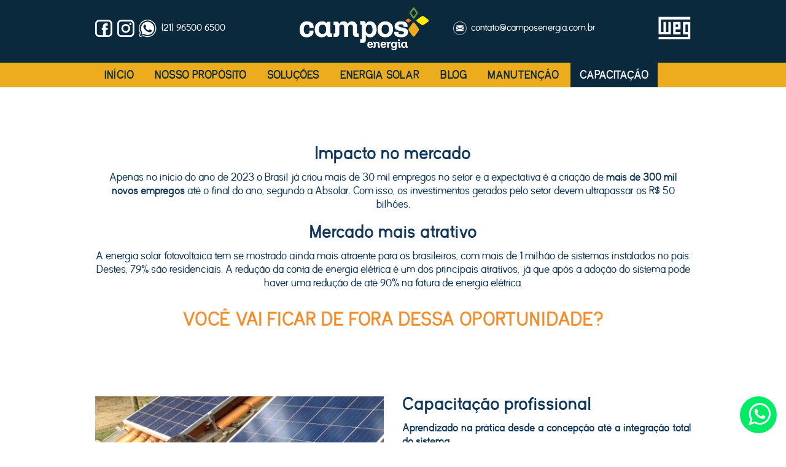

--- FILE ---
content_type: text/html; charset=UTF-8
request_url: https://camposenergia.com.br/cursos/
body_size: 47996
content:
<!DOCTYPE HTML>
<html lang="pt-BR">
<head> 
    <meta http-equiv="X-UA-Compatible" content="IE=edge">
    <meta charset="utf-8">
    <meta name="viewport" content="width=device-width, initial-scale=1, shrink-to-fit=no">
    <link rel="stylesheet" href="https://maxcdn.bootstrapcdn.com/bootstrap/4.0.0/css/bootstrap.min.css">
    <link rel="stylesheet" href="https://camposenergia.com.br/wp-content/themes/campos/css/swiper-bundle.css">
    <link rel="stylesheet" href="https://camposenergia.com.br/wp-content/themes/campos/css/ekko-lightbox.css">
    <link rel="stylesheet" href="https://camposenergia.com.br/wp-content/themes/campos/style.css">
    <link rel="shortcut icon" type="image/x-icon" href="https://camposenergia.com.br/wp-content/themes/campos/images/favicon.ico">
    <title>Campos Energia</title> 
	<meta name='robots' content='max-image-preview:large' />
<link rel="alternate" title="oEmbed (JSON)" type="application/json+oembed" href="https://camposenergia.com.br/wp-json/oembed/1.0/embed?url=https%3A%2F%2Fcamposenergia.com.br%2Fcursos%2F" />
<link rel="alternate" title="oEmbed (XML)" type="text/xml+oembed" href="https://camposenergia.com.br/wp-json/oembed/1.0/embed?url=https%3A%2F%2Fcamposenergia.com.br%2Fcursos%2F&#038;format=xml" />
<style id='wp-img-auto-sizes-contain-inline-css' type='text/css'>
img:is([sizes=auto i],[sizes^="auto," i]){contain-intrinsic-size:3000px 1500px}
/*# sourceURL=wp-img-auto-sizes-contain-inline-css */
</style>
<style id='wp-emoji-styles-inline-css' type='text/css'>

	img.wp-smiley, img.emoji {
		display: inline !important;
		border: none !important;
		box-shadow: none !important;
		height: 1em !important;
		width: 1em !important;
		margin: 0 0.07em !important;
		vertical-align: -0.1em !important;
		background: none !important;
		padding: 0 !important;
	}
/*# sourceURL=wp-emoji-styles-inline-css */
</style>
<style id='wp-block-library-inline-css' type='text/css'>
:root{--wp-block-synced-color:#7a00df;--wp-block-synced-color--rgb:122,0,223;--wp-bound-block-color:var(--wp-block-synced-color);--wp-editor-canvas-background:#ddd;--wp-admin-theme-color:#007cba;--wp-admin-theme-color--rgb:0,124,186;--wp-admin-theme-color-darker-10:#006ba1;--wp-admin-theme-color-darker-10--rgb:0,107,160.5;--wp-admin-theme-color-darker-20:#005a87;--wp-admin-theme-color-darker-20--rgb:0,90,135;--wp-admin-border-width-focus:2px}@media (min-resolution:192dpi){:root{--wp-admin-border-width-focus:1.5px}}.wp-element-button{cursor:pointer}:root .has-very-light-gray-background-color{background-color:#eee}:root .has-very-dark-gray-background-color{background-color:#313131}:root .has-very-light-gray-color{color:#eee}:root .has-very-dark-gray-color{color:#313131}:root .has-vivid-green-cyan-to-vivid-cyan-blue-gradient-background{background:linear-gradient(135deg,#00d084,#0693e3)}:root .has-purple-crush-gradient-background{background:linear-gradient(135deg,#34e2e4,#4721fb 50%,#ab1dfe)}:root .has-hazy-dawn-gradient-background{background:linear-gradient(135deg,#faaca8,#dad0ec)}:root .has-subdued-olive-gradient-background{background:linear-gradient(135deg,#fafae1,#67a671)}:root .has-atomic-cream-gradient-background{background:linear-gradient(135deg,#fdd79a,#004a59)}:root .has-nightshade-gradient-background{background:linear-gradient(135deg,#330968,#31cdcf)}:root .has-midnight-gradient-background{background:linear-gradient(135deg,#020381,#2874fc)}:root{--wp--preset--font-size--normal:16px;--wp--preset--font-size--huge:42px}.has-regular-font-size{font-size:1em}.has-larger-font-size{font-size:2.625em}.has-normal-font-size{font-size:var(--wp--preset--font-size--normal)}.has-huge-font-size{font-size:var(--wp--preset--font-size--huge)}.has-text-align-center{text-align:center}.has-text-align-left{text-align:left}.has-text-align-right{text-align:right}.has-fit-text{white-space:nowrap!important}#end-resizable-editor-section{display:none}.aligncenter{clear:both}.items-justified-left{justify-content:flex-start}.items-justified-center{justify-content:center}.items-justified-right{justify-content:flex-end}.items-justified-space-between{justify-content:space-between}.screen-reader-text{border:0;clip-path:inset(50%);height:1px;margin:-1px;overflow:hidden;padding:0;position:absolute;width:1px;word-wrap:normal!important}.screen-reader-text:focus{background-color:#ddd;clip-path:none;color:#444;display:block;font-size:1em;height:auto;left:5px;line-height:normal;padding:15px 23px 14px;text-decoration:none;top:5px;width:auto;z-index:100000}html :where(.has-border-color){border-style:solid}html :where([style*=border-top-color]){border-top-style:solid}html :where([style*=border-right-color]){border-right-style:solid}html :where([style*=border-bottom-color]){border-bottom-style:solid}html :where([style*=border-left-color]){border-left-style:solid}html :where([style*=border-width]){border-style:solid}html :where([style*=border-top-width]){border-top-style:solid}html :where([style*=border-right-width]){border-right-style:solid}html :where([style*=border-bottom-width]){border-bottom-style:solid}html :where([style*=border-left-width]){border-left-style:solid}html :where(img[class*=wp-image-]){height:auto;max-width:100%}:where(figure){margin:0 0 1em}html :where(.is-position-sticky){--wp-admin--admin-bar--position-offset:var(--wp-admin--admin-bar--height,0px)}@media screen and (max-width:600px){html :where(.is-position-sticky){--wp-admin--admin-bar--position-offset:0px}}

/*# sourceURL=wp-block-library-inline-css */
</style>
<style id='classic-theme-styles-inline-css' type='text/css'>
/*! This file is auto-generated */
.wp-block-button__link{color:#fff;background-color:#32373c;border-radius:9999px;box-shadow:none;text-decoration:none;padding:calc(.667em + 2px) calc(1.333em + 2px);font-size:1.125em}.wp-block-file__button{background:#32373c;color:#fff;text-decoration:none}
/*# sourceURL=/wp-includes/css/classic-themes.min.css */
</style>
<link rel='stylesheet' id='contact-form-7-css' href='https://camposenergia.com.br/wp-content/plugins/contact-form-7/includes/css/styles.css?ver=5.6.3' type='text/css' media='all' />
<link rel="https://api.w.org/" href="https://camposenergia.com.br/wp-json/" /><link rel="alternate" title="JSON" type="application/json" href="https://camposenergia.com.br/wp-json/wp/v2/pages/16" /><link rel="EditURI" type="application/rsd+xml" title="RSD" href="https://camposenergia.com.br/xmlrpc.php?rsd" />
<meta name="generator" content="WordPress 6.9" />
<link rel="canonical" href="https://camposenergia.com.br/cursos/" />
<link rel='shortlink' href='https://camposenergia.com.br/?p=16' />

<!-- Google Tag Manager -->
<script>(function(w,d,s,l,i){w[l]=w[l]||[];w[l].push({'gtm.start':
new Date().getTime(),event:'gtm.js'});var f=d.getElementsByTagName(s)[0],
j=d.createElement(s),dl=l!='dataLayer'?'&l='+l:'';j.async=true;j.src=
'https://www.googletagmanager.com/gtm.js?id='+i+dl;f.parentNode.insertBefore(j,f);
})(window,document,'script','dataLayer','GTM-W79PXJQG');</script>
<!-- End Google Tag Manager -->
</head>

<body>
<!-- Google Tag Manager (noscript) -->
<noscript><iframe src="https://www.googletagmanager.com/ns.html?id=GTM-W79PXJQG"
height="0" width="0" style="display:none;visibility:hidden"></iframe></noscript>
<!-- End Google Tag Manager (noscript) -->
    <header>
        <div class="container">
            <div class="row align-items-center">
                <div class="col-8 col-lg-4 d-none d-lg-block">
                    <div class="infoTopoSingle social">
                        <a href="//facebook.com/camposenergia" target="_blank">
                            <img src="https://camposenergia.com.br/wp-content/themes/campos/images/i_facebook1.svg" alt="">
                        </a>
                        <a href="//instagram.com/camposenergiabr" target="_blank">
                            <img src="https://camposenergia.com.br/wp-content/themes/campos/images/i_instagram1.svg" alt="">
                        </a>
                    </div>
                    <div class="infoTopoSingle">
                        <a href="https://api.whatsapp.com/send?phone=5521965006500&text=Oi.%20Gostaria%20de%20mais%20informa%C3%A7%C3%B5es." class="linkmenucontato">
                            <img src="https://camposenergia.com.br/wp-content/themes/campos/images/i_whatsapp1.svg" alt=""> (21) 96500 6500
                        </a>
                    </div>
                </div>
                <div class="col-8 col-lg-3 col-md-8">
                    <a href="https://camposenergia.com.br/" class="logo">
                        <img src="https://camposenergia.com.br/wp-content/themes/campos/images/campos1.svg">
                    </a>
                </div>
                <div class="col-8 col-md-4 d-none d-lg-block">
                    <div class="infoTopoSingle">
                        <a href="mailto:contato@camposenergia.com.br" class="linkmenucontato">
                            <img src="https://camposenergia.com.br/wp-content/themes/campos/images/i_email.svg" alt=""> contato@camposenergia.com.br 
                        </a>
                    </div>
                </div>
                <div class="col-8 col-md-1 d-none d-lg-block">
                    <img src="https://camposenergia.com.br/wp-content/themes/campos/images/weglogo.svg" alt="" class="weglogo">
                </div>
                <div class="col-4 d-block d-lg-none"> 
                    <button class="menuMobile" onclick="openNav()">
                        <img src="https://camposenergia.com.br/wp-content/themes/campos/images/menu.svg">
                    </button>
                </div>
            </div>
        </div>
    </header>
    <div class="menuTopo">
        <div class="container">
            <div class="row">
                <div class="col-12 d-none d-lg-block">
                    <nav>
                        <ul>
                            <li>
                                <a href="https://camposenergia.com.br/" class="">
                                    Início
                                </a>
                            </li>
                            <li>
                                <a href="https://camposenergia.com.br/sobre" class="">
                                    Nosso propósito
                                </a>
                            </li>
                            <li>
                                <a href="https://camposenergia.com.br/solucoes" class="">
                                    Soluções
                                </a>
                            </li>
                            <li>
                                <a href="https://camposenergia.com.br/energia-solar" class="">
                                    Energia solar
                                </a>
                            </li>
                            <li>
                                <a href="https://camposenergia.com.br/saiba-mais" class="">
                                    Blog
                                </a>
                            </li>
                            <li>
                                <a href="https://camposenergia.com.br/manutencao" class="">
                                    Manutenção
                                </a>
                            </li>
                            <li>
                                <a href="https://camposenergia.com.br/cursos" class="active">
                                    Capacitação
                                </a>
                            </li>
                        </ul>
                    </nav>
                </div>
            </div>
        </div>
    </div>

    <div class="overlayMenu" id="menuOpen">
        <a href="javascript:void(0)" class="closeMenu" onclick="closeNav()">
            <img src="https://camposenergia.com.br/wp-content/themes/campos/images/fechar.svg">
        </a>
    
        <div class="menuConteudo">
            <a href="https://camposenergia.com.br/" class="logo">
                <img src="https://camposenergia.com.br/wp-content/themes/campos/images/campos1.svg">
            </a>
            <nav>
                <ul>
                    <li>
                        <a href="https://camposenergia.com.br/">
                            Início
                        </a>
                    </li>
                    <li>
                        <a href="https://camposenergia.com.br/sobre">
                            Nosso propósito
                        </a>
                    </li>
                    <li>
                        <a href="https://camposenergia.com.br/solucoes">
                            Soluções
                        </a>
                    </li>
                    <li>
                        <a href="https://camposenergia.com.br/energia-solar">
                            Energia solar
                        </a>
                    </li>
                    <li>
                        <a href="https://camposenergia.com.br/saiba-mais">
                            Blog
                        </a>
                    </li>
                    <li>
                        <a href="https://camposenergia.com.br/manutencao">
                            Manutenção
                        </a>
                    </li>
                    <li>
                        <a href="https://camposenergia.com.br/cursos">
                            Capacitação
                        </a>
                    </li>
                </ul>
            </nav>
            <div class="infosTopo">

            </div>
        </div>
    </div>

    <div class="institucional">
        <div class="container">
            <div class="row">
                <div class="col-12">
                    <h2>Impacto no mercado</h2>
                    <p>
                        Apenas no início do ano de 2023 o Brasil já criou mais de 30 mil empregos no setor e a expectativa é a criação de <b>mais de 300 mil novos empregos</b> até o final do ano, segundo a Absolar. Com isso, os investimentos gerados pelo setor devem ultrapassar os R$ 50 bilhões.
                    </p>

                    <h2>Mercado mais atrativo</h2>
                    <p>A energia solar fotovoltaica tem se mostrado ainda mais atraente para os brasileiros, com mais de 1 milhão de sistemas instalados no país. Destes, 79% são residenciais. A redução da conta de energia elétrica é um dos principais atrativos, já que após a adoção do sistema pode haver uma redução de até 90% na fatura de energia elétrica.<br></p>

                    <h2 class="institucional2">
                        Você vai ficar de fora dessa oportunidade?
                    </h2>
                </div>
            </div>
        </div>
    </div>

    <div class="institucional sobreCurso institucional3">
        <div class="container">
            <div class="row">
                <div class="col-12 col-md-6">
                    <img src="https://camposenergia.com.br/wp-content/themes/campos/images/imagem05.jpg" alt="">
                </div>
                <div class="col-12 col-md-6">
                    <h2>
                    Capacitação profissional 
                    </h2>
                    <p>
                        <b>Aprendizado na prática desde a concepção até a integração total do sistema.</b>
                        <br><br>

                        Bem-vindo à nossa página de Treinamento em Energia Solar Fotovoltaica! Na Campos Energia, estamos comprometidos em fornecer conhecimento especializado e capacitação de alta qualidade para profissionais e entusiastas do setor de energia solar fotovoltaica.<br><br>

Nossos cursos abrangem desde os fundamentos da energia solar até as mais recentes tecnologias e práticas de instalação. Com instrutores engenheiros eletricistas capacitados pela WEG e atuando como instrutores no SENAI, você terá acesso a especialistas de alto nível, atualizados com as últimas tendências e avanços tecnológicos do setor.<br><br>

Nossos programas de treinamento combinam teoria e prática, oferecendo um ambiente de aprendizado dinâmico e interativo. Além disso, nossa infraestrutura de treinamento é equipada com tecnologia de ponta, replicando as condições reais de instalação e operação de sistemas solares fotovoltaicos.<br><br>

Ao concluir com sucesso um de nossos cursos, você receberá um certificado reconhecido no setor, comprovando sua competência e valorizando seu currículo. Além disso, oferecemos suporte contínuo pós-treinamento, fornecendo acesso a recursos adicionais e atualizações sobre as últimas tendências e desenvolvimentos do setor.<br><br>

Não perca a oportunidade de expandir seu conhecimento e se destacar na indústria de energia solar fotovoltaica. Entre em contato conosco hoje mesmo para saber mais sobre nossos cursos e inscrever-se. Estamos ansiosos para ajudá-lo a alcançar o sucesso em sua jornada na energia solar!

                    </p>
                </div>
            </div>
        </div>
    </div>

    <div class="institucional sobreCurso institucional3">
        <div class="container">
            <div class="row">
                <div class="col-12 col-md-6">
                    <img src="https://camposenergia.com.br/wp-content/themes/campos/images/imagem5.jpg" alt="">
                </div>
                <div class="col-12 col-md-6">
                    <h2>
                        Como funciona o curso
                    </h2>
                    <p>
                        "Nosso treinamento em energia solar fotovoltaica é especialmente projetado para formar Instaladores Fotovoltaicos, capacitando-os a realizar instalações seguras e eficientes de sistemas solares fotovoltaicos. Combinando conhecimento teórico e prático, nosso curso abrange todos os aspectos necessários para se tornar um profissional qualificado nessa área em crescimento.<br><br>

Ementa do Curso de Instalador Fotovoltaico:<br><br>

Introdução à Energia Solar Fotovoltaica<br><br>

Conceitos básicos de energia solar fotovoltaica<br>
Princípios de funcionamento de sistemas fotovoltaicos<br>
Benefícios e aplicações da energia solar fotovoltaica<br>
Componentes de um Sistema Fotovoltaico<br><br>

Painéis solares fotovoltaicos: tipos, características e seleção<br>
Inversores: tipos, funcionamento e escolha adequada<br>
Estruturas de montagem e fixação dos painéis<br>
Cabos, conectores e proteções elétricas<br>
Projeto e Dimensionamento de Sistemas Fotovoltaicos<br><br>

Análise da demanda de energia<br>
Estimativa de produção de energia fotovoltaica<br>
Dimensionamento do sistema conforme necessidades e restrições<br>
Considerações de segurança e normas técnicas<br>
Instalação e Montagem do Sistema Fotovoltaico<br><br>

Preparação do local de instalação<br>
Montagem dos painéis solares e estruturas de suporte<br>
Conexões elétricas e aterramento<br>
Testes e comissionamento do sistema<br>
Manutenção e Monitoramento de Sistemas Fotovoltaicos<br><br>

Rotinas de manutenção preventiva e corretiva<br>
Identificação e solução de problemas comuns<br>
Monitoramento do desempenho do sistema<br>
Avaliação e otimização da eficiência energética<br>
Ao concluir o curso de Instalador Fotovoltaico da Campos Energia, você estará preparado para ingressar no mercado de trabalho como um profissional qualificado e certificado. Nosso treinamento oferece as habilidades práticas e conhecimento técnico necessários para realizar instalações seguras e eficientes de sistemas solares fotovoltaicos.<br><br>

Não perca a oportunidade de se tornar um especialista em energia solar fotovoltaica. Entre em contato conosco hoje mesmo para saber mais sobre nosso curso de Instalador Fotovoltaico e dar um impulso na sua carreira nessa indústria promissora!"

                    </p>
                </div>
            </div>
        </div>
    </div>

    <div class="institucional">
        <div class="container">
            <div class="row align-items-center">
                <div class="col-12 col-md-6">
                    <div class="foto">
                        <img src="https://camposenergia.com.br/wp-content/themes/campos/images/lp-imagem06.png" alt="" class="imagem6">
                    </div>
                </div>
                <div class="col-12 col-md-6">
                    <div class="boxInformacoes">
                        <h5>
                            Recomendamos esse treinamento para você:
                        </h5>

                        <div class="infoRecomenda">
                            <img src="https://camposenergia.com.br/wp-content/themes/campos/images/lp-simbolo.svg" alt="">
                            <p>
                                Que acabou de se formar como Técnico Eletricista e quer se especializar em Energia Solar.
                            </p>
                        </div>
                        <div class="infoRecomenda">
                            <img src="https://camposenergia.com.br/wp-content/themes/campos/images/lp-simbolo.svg" alt="">
                            <p>
                                Engenheiro Elétrico que quer se atualizar e se aprofundar em Energia Fotovoltaica.
                            </p>
                        </div>
                        <div class="infoRecomenda">
                            <img src="https://camposenergia.com.br/wp-content/themes/campos/images/lp-simbolo.svg" alt="">
                            <p>
                                Que já trabalha na área mas está buscando parceiros e entender melhor o mercado e as novas ferramentas.
                            </p>
                        </div>
                        <div class="infoRecomenda">
                            <img src="https://camposenergia.com.br/wp-content/themes/campos/images/lp-simbolo.svg" alt="">
                            <p>
                                que começou uma empresa na área, mas  ainda precisa profissionalizar seu time.
                            </p>
                        </div>
                        <div class="infoRecomenda">
                            <img src="https://camposenergia.com.br/wp-content/themes/campos/images/lp-simbolo.svg" alt="">
                            <p>
                                Síndicos e donos de empresa que querem entender melhor o processo de instalação antes de escolherem um serviço pra si.
                            </p>
                        </div>
                        <div class="infoRecomenda">
                            <img src="https://camposenergia.com.br/wp-content/themes/campos/images/lp-simbolo.svg" alt="">
                            <p>
                                Pedreiros e serralheiros que enxergam o potencial da energia solar e querem ampliar seus serviços.
                            </p>
                        </div>
                    </div>
                </div>
            </div>
        </div>
    </div>

    <div class="institucional infoEstagioArea">
        <div class="container">
            <div class="row">
                <div class="col-12 col-md-6">
                    <img src="https://camposenergia.com.br/wp-content/themes/campos/images/lp-imagem2.png" alt="" class="imagem2">
                </div>
                <div class="col-12 col-md-5 offset-md-1">
                    <div class="infoEstagio">
                        <h2>
                            Estágio dentro da Campos
                        </h2>
                        <p>
                            Para incentivar os nossos alunos, escolheremos um entre vocês para participar de uma instalação real realizada pela nossa empresa, onde você ira obter a experiência necessária para fortalecer ainda mais as suas habilidades.
                        </p>
                    </div>
                </div>
            </div>
        </div>
    </div>

    <div class="institucional">
        <div class="container">
            <div class="boxTurmas">
                <div class="row">
                    <div class="col-12">
                        <img src="https://camposenergia.com.br/wp-content/themes/campos/images/lp-imagem7.jpg" alt="">
                        <h2>
                            Apenas uma turma com 20 alunos! <br>
                            Para garantir que todos os nossos alunos aproveitem ao máximo o curso.
                        </h2>
                    </div>
                </div>
                
                <div class="row">
                    <div class="col-12">
                        <a href="https://api.whatsapp.com/send?phone=5521965006500&text=Oi. Gostaria de mais informações." target="_blank" class="ctaPadraoBox">
                            QUERO PARTICIPAR
                        </a>
                    </div>
                </div>

            </div>
        </div>
    </div>

    <div class="instalacaoHome">
        <div class="container">
            <div class="row">
                <div class="col-12">
                    <h2 class="titulo">Nosso curso</h2>
                </div>
            </div>
            <div class="row">
                <div class="col">
                    <div class="areaSwiper">
                        <div class="swiperControles">
                            <div class="swiper-button-next swiper-button-next1">
                                <img src="https://camposenergia.com.br/wp-content/themes/campos/images/seta_next.svg">
                            </div>
                            <div class="swiper-button-prev swiper-button-prev1">
                                <img src="https://camposenergia.com.br/wp-content/themes/campos/images/seta_prev.svg">
                            </div>
                            <div class="swiper-pagination swiper-pagination4"></div>
                        </div>

                        <div class="swiper swiperInstalacao">
                            <div class="swiper-wrapper">
                                <div class="swiper-slide">
                                    <div class="fotoInstala">
                                        <a href="https://camposenergia.com.br/wp-content/themes/campos/images/curso/curso1.jpg" data-toggle="lightbox" data-gallery="galeriaPagina1" aria-label="Ver foto">
                                            <img src="https://camposenergia.com.br/wp-content/themes/campos/images/curso/curso1.jpg">
                                        </a>
                                    </div>
                                </div>
                                <div class="swiper-slide">
                                    <div class="fotoInstala">
                                        <a href="https://camposenergia.com.br/wp-content/themes/campos/images/curso/curso2.jpg" data-toggle="lightbox" data-gallery="galeriaPagina1" aria-label="Ver foto">
                                            <img src="https://camposenergia.com.br/wp-content/themes/campos/images/curso/curso2.jpg">
                                        </a>
                                    </div>
                                </div>
                                <div class="swiper-slide">
                                    <div class="fotoInstala">
                                        <a href="https://camposenergia.com.br/wp-content/themes/campos/images/curso/curso3.jpg" data-toggle="lightbox" data-gallery="galeriaPagina1" aria-label="Ver foto">
                                            <img src="https://camposenergia.com.br/wp-content/themes/campos/images/curso/curso3.jpg">
                                        </a>
                                    </div>
                                </div>
                                <div class="swiper-slide">
                                    <div class="fotoInstala">
                                        <a href="https://camposenergia.com.br/wp-content/themes/campos/images/curso/curso4.jpg" data-toggle="lightbox" data-gallery="galeriaPagina1" aria-label="Ver foto">
                                            <img src="https://camposenergia.com.br/wp-content/themes/campos/images/curso/curso4.jpg">
                                        </a>
                                    </div>
                                </div>
                                <div class="swiper-slide">
                                    <div class="fotoInstala">
                                        <a href="https://camposenergia.com.br/wp-content/themes/campos/images/curso/curso5.jpg" data-toggle="lightbox" data-gallery="galeriaPagina1" aria-label="Ver foto">
                                            <img src="https://camposenergia.com.br/wp-content/themes/campos/images/curso/curso5.jpg">
                                        </a>
                                    </div>
                                </div>
                                <div class="swiper-slide">
                                    <div class="fotoInstala">
                                        <a href="https://camposenergia.com.br/wp-content/themes/campos/images/curso/curso6.jpg" data-toggle="lightbox" data-gallery="galeriaPagina1" aria-label="Ver foto">
                                            <img src="https://camposenergia.com.br/wp-content/themes/campos/images/curso/curso6.jpg">
                                        </a>
                                    </div>
                                </div>
                                <div class="swiper-slide">
                                    <div class="fotoInstala">
                                        <a href="https://camposenergia.com.br/wp-content/themes/campos/images/curso/curso7.jpg" data-toggle="lightbox" data-gallery="galeriaPagina1" aria-label="Ver foto">
                                            <img src="https://camposenergia.com.br/wp-content/themes/campos/images/curso/curso7.jpg">
                                        </a>
                                    </div>
                                </div>
                                <div class="swiper-slide">
                                    <div class="fotoInstala">
                                        <a href="https://camposenergia.com.br/wp-content/themes/campos/images/curso/curso8.jpg" data-toggle="lightbox" data-gallery="galeriaPagina1" aria-label="Ver foto">
                                            <img src="https://camposenergia.com.br/wp-content/themes/campos/images/curso/curso8.jpg">
                                        </a>
                                    </div>
                                </div>
                                <div class="swiper-slide">
                                    <div class="fotoInstala">
                                        <a href="https://camposenergia.com.br/wp-content/themes/campos/images/curso/curso9.jpg" data-toggle="lightbox" data-gallery="galeriaPagina1" aria-label="Ver foto">
                                            <img src="https://camposenergia.com.br/wp-content/themes/campos/images/curso/curso9.jpg">
                                        </a>
                                    </div>
                                </div>
                            </div>
                        </div>
                    </div>
                </div>
            </div>
        </div>
    </div>

    <div class="institucional empresas">
        <div class="container">
            <div class="row">
                <div class="col-12">
                    <h2>
                        Conheça as empresas por trás do projeto.
                    </h2>
                </div>
                <div class="col-12 col-md-5">
                    <img src="https://camposenergia.com.br/wp-content/themes/campos/images/lp-campos.svg" alt="">
                    <h5>
                        7 anos no mercado, instalando sistemas
                        fotovoltaicos e oferecendo cursos sobre
                        energia solar.
                    </h5>
                    <p>
                        Enxergando a necessidade de pensar no futuro do planeta e das próximas gerações, reestruturamos a Campos Energia e, em 2016, nos tornamos integradores WEG, com foco em sustentabilidade, eficiência energética e energia solar, entregando qualidade no produto a um custo adequado ao cenário econômico atual.
                        A Campos Energia é uma empresa de engenharia devidamente registrada no CREA, e trabalhamos com equipamentos homologados pelo INMETRO.

                    </p>
                </div>
                <div class="col-12 col-md-5 offset-md-2">
                    <img src="https://camposenergia.com.br/wp-content/themes/campos/images/lp-weg.svg" alt="">
                    <h5>
                        A WEG é pioneira no fornecimento de
                        soluções em energia fotovoltaica para o
                        mercado nacional.
                        
                    </h5>
                    <p>
                        Se hoje a energia solar é cada vez mais popular no Brasil, esse crescimento é resultado da experiência e tecnologia que a WEG dedica à geração e distribuição de energias renováveis, oferecendo soluções completas, incluindo módulos, inversores, transformadores, cubículos e subestações, além de toda a engenharia de integração e software aplicativo.
                    </p>
                </div>
            </div>
        </div>
    </div>

    <div class="contFinal" id="contFinal">
        <div class="container">
            <div class="row">
                <div class="col-12">
                    <img src="https://camposenergia.com.br/wp-content/themes/campos/images/lp-imagem5.png" alt="" class="imgFinal">
                    <div class="boxFinal">
                        <div class="boxPreco">
                            <h4>
                                Curso Instalador de <br>
                                Energia Solar
                            </h4>
                            <h5>
                                R$<span>980</span>
                            </h5>
                            <h6>
                                em até 12x no cartão.
                            </h6>
                        </div>

                        <div class="dadosFinal">
                            <div class="logoParceiros">
                                <img src="https://camposenergia.com.br/wp-content/themes/campos/images/lp-campos.svg" alt="">
                                <img src="https://camposenergia.com.br/wp-content/themes/campos/images/lp-weg.svg" alt="">
                            </div>
                        </div>
                        <a href="https://api.whatsapp.com/send?phone=5521965006500&text=Oi. Gostaria de mais informações." target="_blank" class="ctaPadrao">
                            CLIQUE AQUI E FAÇA A SUA INSCRIÇÃO
                        </a>
                    </div>
                </div>
            </div>
        </div>
    </div>


	            <div class="menuWhats boxModalClosed modalmenuWhats">
                <div class="headerModal">
                    <div class="fecharBoxModal">
                        <img src="https://camposenergia.com.br/wp-content/themes/campos/images/fechar.svg" alt="" loading="lazy" width="40" height="40">
                    </div>
                    Olá! Preencha os campos abaixo para iniciar a conversa no WhatsApp
                </div>
                <form action="https://camposenergia.com.br/envio.php" method="POST">
                    <input type="text" class="form-control" name="nome" placeholder="Nome*" required />
                    <input type="text" class="form-control phone_with_ddd" name="telefone" placeholder="Telefone*" required />
                    <button type="submit" class="form-submit">Iniciar a conversa</button>
                </form>
            </div>
    
    <!--section class="newsletter">
        <div class="container">
            <div class="row">
                <div class="col-12 col-md-4 paddingForm">
                    Assine nossa lista e receba nosso conteúdo exclusivo direto por e-mail.
                </div>
                <div class="col-12 col-md-8">
                    <form action="">
                        <div class="row">
                            <div class="col-12 col-md-5 paddingForm">
                                <input type="text" name="nome" class="form-control" placeholder="NOME">
                            </div>
                            <div class="col-12 col-md-5 paddingForm">
                                <input type="email" name="email" class="form-control" placeholder="E-MAIL">
                            </div>
                            <div class="col-12 col-md-2 paddingForm">
                                <button type="submit" class="form-control formsubmit" name="enviar" value="ENVIAR">
                                    Enviar
                                </button>
                            </div>
                        </div>
                    </form>
                </div>
            </div>
        </div>
    </section-->

    
<div class="contato">
    <div class="container">
        <div class="row">
            <div class="col-12 col-md-6">
                <h2 class="titulo">
                    Vamos conversar?
                </h2>
                <p>
                    Preencha o formulário para enviar uma mensagem para a gente. Mas se você preferir, utilize um dos nossos canais de comunicação:
                </p>

                <div class="infocontato">
                    <div class="infocontatosingle">
                        <a href="https://api.whatsapp.com/send?phone=5521965006500&text=Oi.%20Gostaria%20de%20mais%20informa%C3%A7%C3%B5es." target="_blank">
                            <img src="https://camposenergia.com.br/wp-content/themes/campos/images/i_whats_contato.svg" alt=""> (21) 96500-6500
                        </a>
                    </div>                  
                    <div class="infocontatosingle">
                        <a href="mailto:contato@camposenergia.com.br" target="_blank">
                            <img src="https://camposenergia.com.br/wp-content/themes/campos/images/i_mail_contato.svg" alt=""> contato@camposenergia.com.br
                        </a>
                    </div>
                    <div class="infocontatosingle">
                        <a href="https://www.instagram.com/camposenergiabr" target="_blank">
                            <img src="https://camposenergia.com.br/wp-content/themes/campos/images/i_instagram3.svg" alt=""> @camposenergiabr
                        </a>
                    </div>  
                    <div class="infocontatosingle">
                        <a href="https://www.facebook.com/camposenergia" target="_blank">
                            <img src="https://camposenergia.com.br/wp-content/themes/campos/images/i_facebook3.svg" alt=""> @camposenergia
                        </a>
                    </div>  
                    <div class="infocontatosingle">
                        <b>
                            EMPRESA 100% BRASILEIRA | RIO DE JANEIRO 
                        </b>
                    </div>  
                    
                    <div class="infocontatosingle">
                        <a href="https://www.google.com/maps?output=search&q=Shopping+Nova+Am%C3%A9rica+Torre+1000.+Sl+302+Del+Castilho,+Rio+de+Janeiro+-+RJ&source=lnms&entry=mc&sa=X&ved=2ahUKEwiTtcLR_sCAAxUXJrkGHVZHDU4Q0pQJegQIDRAB" target="_blank">
                            <img src="https://camposenergia.com.br/wp-content/themes/campos/images/i_local.svg" alt=""> Shopping Nova América Torre 1000. Sl 302 Del Castilho, Rio de Janeiro - RJ
                        </a>
                    </div>  
                </div>

            </div>
            
            <div class="col-12 col-md-6">
                <div class="form">
                    
                    <div role="form" class="wpcf7" id="wpcf7-f26-o1" lang="pt-BR" dir="ltr">
<div class="screen-reader-response"><p role="status" aria-live="polite" aria-atomic="true"></p> <ul></ul></div>
<form action="/cursos/#wpcf7-f26-o1" method="post" class="wpcf7-form init" novalidate="novalidate" data-status="init">
<div style="display: none;">
<input type="hidden" name="_wpcf7" value="26" />
<input type="hidden" name="_wpcf7_version" value="5.6.3" />
<input type="hidden" name="_wpcf7_locale" value="pt_BR" />
<input type="hidden" name="_wpcf7_unit_tag" value="wpcf7-f26-o1" />
<input type="hidden" name="_wpcf7_container_post" value="0" />
<input type="hidden" name="_wpcf7_posted_data_hash" value="" />
</div>
<p><span class="wpcf7-form-control-wrap" data-name="nome"><input type="text" name="nome" value="" size="40" class="wpcf7-form-control wpcf7-text wpcf7-validates-as-required form-control" aria-required="true" aria-invalid="false" placeholder="Nome" /></span><span class="wpcf7-form-control-wrap" data-name="email"><input type="text" name="email" value="" size="40" class="wpcf7-form-control wpcf7-text wpcf7-validates-as-required form-control" aria-required="true" aria-invalid="false" placeholder="E-mail" /></span><span class="wpcf7-form-control-wrap" data-name="telefone"><input type="text" name="telefone" value="" size="40" class="wpcf7-form-control wpcf7-text wpcf7-validates-as-required form-control" aria-required="true" aria-invalid="false" placeholder="Telefone" /></span><span class="wpcf7-form-control-wrap" data-name="assunto"><input type="text" name="assunto" value="" size="40" class="wpcf7-form-control wpcf7-text wpcf7-validates-as-required form-control" aria-required="true" aria-invalid="false" placeholder="Assunto" /></span><span class="wpcf7-form-control-wrap" data-name="mensagem"><textarea name="mensagem" cols="40" rows="10" class="wpcf7-form-control wpcf7-textarea form-control" aria-invalid="false" placeholder="Mensagem"></textarea></span><input type="submit" value="Enviar" class="wpcf7-form-control has-spinner wpcf7-submit formsubmit" /></p>
<div class="wpcf7-response-output" aria-hidden="true"></div></form></div>
                    <!--form action="" class="formulario">
                        <input type="text" name="nome" class="form-control" placeholder="Nome">
                        <input type="email" name="email" class="form-control" placeholder="E-mail">
                        <input type="text" name="nome" class="form-control" placeholder="Celular">
                        <input type="text" name="nome" class="form-control" placeholder="Assunto">
                        <textarea name="mensagem" class="form-control" placeholder="Mensagem"></textarea>
                        <button type="submit" class="formsubmit" name="enviar" value="Enviar">
                            Enviar
                        </button>
                    </form-->
                </div>
            </div>
        </div>
    </div>
</div>

    <section class="rodape">
        <div class="container">
            <div class="row">
                <div class="col-12 col-md-3">
                    <a href="index.php" class="logoRodape">
                        <img src="https://camposenergia.com.br/wp-content/themes/campos/images/campos2.svg">
                    </a>
                </div>

                <div class="col-12 col-md-3">
                    <ul>
                        <li>
                            <a href="https://camposenergia.com.br">
                                Home
                            </a>
                        </li>            
                        <li>
                            <a href="https://camposenergia.com.br/sobre">
                                Nosso propósito
                            </a>
                        </li>
                        <li>
                            <a href="https://camposenergia.com.br/solucoes">
                                Soluções
                            </a>
                        </li>
                        <!--li>
                            <a href="https://camposenergia.com.br/curso">
                                Curso
                            </a>
                        </li-->
                    </ul>
                </div>

                <div class="col-12 col-md-3">
                    <ul>
                        <li>
                            <a href="https://camposenergia.com.br/energia-solar">
                                Energia solar
                            </a>
                        </li>            
                        <li>
                            <a href="https://camposenergia.com.br/saiba-mais">
                                Blog
                            </a>
                        </li>
                        <li>
                            <a href="https://camposenergia.com.br/manutencao">
                                Manutenção
                            </a>
                        </li>
                        <li>
                            <a href="https://camposenergia.com.br/cursos">
                                Capacitação
                            </a>
                        </li>
                    </ul>
                </div>
                <div class="col-12 col-md-3">
                    <img src="https://camposenergia.com.br/wp-content/themes/campos/images/weg1.svg" alt="" class="weg">
                    <div class="linksIcones">
                        <a href="https://www.facebook.com/camposenergia" target="_blank">
                            <img src="https://camposenergia.com.br/wp-content/themes/campos/images/i_facebook3.svg" alt="">
                        </a>
                        <a href="https://www.instagram.com/camposenergiabr " target="_blank">
                            <img src="https://camposenergia.com.br/wp-content/themes/campos/images/i_instagram2.svg" alt="">
                        </a>
                        <a href="https://api.whatsapp.com/send?phone=5521965006500&text=Oi. Gostaria de mais informações." target="_blank">
                            <img src="https://camposenergia.com.br/wp-content/themes/campos/images/i_whatsapp2.svg" alt="">
                        </a>
                    </div>
                </div>
            </div>
        </div>
    </section>

    <div class="prefooter">
        <img src="https://camposenergia.com.br/wp-content/themes/campos/images/i_local.svg" alt=""> Shopping Nova América Torre 1000. Sl 302 Del Castilho, Rio de Janeiro - RJ
    </div>

    <footer>
        Campos Energia 2023 - Desenvolvido por <a href="//pontoancora.com.br" target="_blank">Ponto Âncora Marketing Digital</a>
    </footer>

    <a href="https://api.whatsapp.com/send?phone=5521965006500&text=Oi! Gostaria de mais informações." target="_blank" aria-label="Hub Now">
        <div class="zap2"></div>
    </a>

    

    <script type="text/javascript" src="https://code.jquery.com/jquery-3.2.1.slim.min.js"></script>
    <script type="text/javascript" src="https://cdn.jsdelivr.net/npm/bootstrap@4.6.2/dist/js/bootstrap.min.js"></script>
    <script type="text/javascript" src="https://camposenergia.com.br/wp-content/themes/campos/js/swiper-bundle.min.js"></script>
    <script type="text/javascript" src="https://camposenergia.com.br/wp-content/themes/campos/js/jquery.mask.js"></script>
    <script type="text/javascript" src="https://camposenergia.com.br/wp-content/themes/campos/js/ekko-lightbox.js"></script>
    <script type="text/javascript" src="https://camposenergia.com.br/wp-content/themes/campos/js/scripts.js"></script>
    
</body>
</html>

--- FILE ---
content_type: text/css
request_url: https://camposenergia.com.br/wp-content/themes/campos/style.css
body_size: 35891
content:
/*
Theme Name: Campos Energia
Author: Ponto Âncora
Description: Tema para o site
Version: 1.0
*/
@font-face {
    font-family: 'gothamlight';
    src: url('css/fontes/gotham-light-webfont.woff2') format('woff2'),
         url('css/fontes/gotham-light-webfont.woff') format('woff');
    font-weight: normal;
    font-style: normal;
}
@font-face {
    font-family: 'gothambold';
    src: url('css/fontes/gotham-bold-webfont.woff2') format('woff2'),
         url('css/fontes/gotham-bold-webfont.woff') format('woff');
    font-weight: normal;
    font-style: normal;
}
@font-face {
    font-family: 'kayak_sansregular';
    src: url('css/fontes/kayak_sans_regular-webfont.woff2') format('woff2'),
         url('css/fontes/kayak_sans_regular-webfont.woff') format('woff');
    font-weight: normal;
    font-style: normal;
}
@font-face {
    font-family: 'kayak_sansbold';
    src: url('css/fontes/kayak_sans_bold-webfont.woff2') format('woff2'),
         url('css/fontes/kayak_sans_bold-webfont.woff') format('woff');
    font-weight: normal;
    font-style: normal;
}
@font-face {
    font-family: 'kayak_sanslight';
    src: url('css/fontes/kayak_sans_light-webfont.woff2') format('woff2'),
         url('css/fontes/kayak_sans_light-webfont.woff') format('woff');
    font-weight: normal;
    font-style: normal;
}
@font-face {
    font-family: 'zil_semi_slabregular';
    src: url('css/fontes/zil-webfont.woff2') format('woff2'),
         url('css/fontes/zil-webfont.woff') format('woff');
    font-weight: normal;
    font-style: normal;
}
html{
	scroll-behavior: smooth;
}
::-webkit-scrollbar-thumb {
	background-color: #0b2a3c;
}
::-webkit-scrollbar {
	width: 8px;
}
body{
    font-family: 'kayak_sansregular';
	-webkit-font-smoothing: antialiased;
	-moz-osx-font-smoothing: grayscale;
	overflow-x: hidden;
}
p{
	font-weight: 400;
	font-size: 20px;
	line-height: 24px;
}
header{
	background: #0a293c;
	width: 100%;
	z-index: 1000;
	padding: 0px 0 10px 0;
	position: relative;
}
a.logo{
	width: 100%;
	height: auto;
	cursor: pointer;
    padding-top: 2px;
    display: block;
    margin-top: 10px;
}
a.logo img{
	width: 100%;
	height: auto;
	transition: all 0.5s;
	max-width: 210px;
    margin-bottom: 10px;
}
header nav ul{
	padding: 0 0 0 0;
	list-style: none;
	float: right;
	margin-bottom: 0;
    margin-top: 40px;
}
header nav ul li{
	display: inline-block;
	margin: 0px 0px;
    vertical-align: middle;
}
header nav ul li a{
	padding: 0px 6px 0 6px;
    position: relative;
    font-size: 18px;
    color: #ffffff;
    line-height: 28px;
    text-transform: uppercase;
    display: block;
}
header nav ul li a:hover,
header nav ul li a.ativo{
	cursor: pointer;
	text-decoration: none;
	color: #ffffff;
}
.menuMobile{
	border: 0;
	border-radius: 0;
	padding: 8px;
	cursor: pointer;
	float: right;
    background: none;
    margin-top: 10px;
}
.menuMobile:hover{
	opacity: 0.8;
}
.overlayMenu{
	height: 0%;
	width: 100%;
    background: #000;
	z-index: 1200;
	position: fixed;
	right: 0;
	top: 0;
	overflow: hidden;
	transition: all 0.5s;
}
.closeMenu{
	position: absolute;
    top: 50px;
    right: 20px;
	width: 30px;
}
.closeMenu img{
    width: 100%;
	height: auto;
}
.menuConteudo{
	padding: 60px 40px 40px 40px;
	height: 100%;
	background-color: #0b2a3c;
}
.menuConteudo a.logo img{
    max-width: 220px;
}
.menuConteudo nav ul{
	padding-top: 30px;
	padding-left: 0px;
	float: none;
}
.menuConteudo nav ul li{
	display: block;
	margin-bottom: 20px;
	margin-left: 0;
}
.menuConteudo nav ul li a{
	margin-left: 0;
    color: #ffffff;
    font-size: 20px;
    text-transform: uppercase;
}
.foto img{
	object-fit: cover;
	width: 100%;
	height: 100%;
}
.respiroHead{
	height: 170px;
	width: 100%;
}
.topo{
	position: relative;
}
.topo .areaTopo{
	position: absolute;
    top: 70px;
    width: 100%;
}
.topo .conteudoTopo {
	position: absolute;
    text-align: center;
    top: 35px;
    width: 100%;
}
.topo h1{
    text-align: center;
    font-size: 30px;
    color: #0a293c;
    font-family: 'zil_semi_slabregular';
}
.topo h1.titulo2{
	text-align: left;
	color: #ffffff;
	font-size: 54px;
    top: 0px;
	position: relative;
}
.topo h1.titulo3{
    text-align: right;
    color: #14395c;
    font-size: 46px;
    line-height: 46px;
    top: 0px;
    position: relative;
    padding-right: 50px;
}
.conteudoTopo h2 {
    text-align: center;
    font-size: 22px;
    color: #0a293c;
    font-family: 'zil_semi_slabregular';	
}
.topo img{
	width: 100%;
	height: auto;
}
.infoTopoSingle{
	color: #ffffff;
    display: inline-block;
    padding: 10px 0;
}
.infoTopoSingle img{
	margin-right: 3px;
}
.infoTopoSingle a.linkmenucontato {
	color: #ffffff;
}
.menuTopo{
	background-color: #ecac1e;
	width:100%;
	height: 40px;
}
.menuTopo nav ul{
	list-style: none;
	padding: 0;
}
.menuTopo nav ul li {
	display: inline-block;
	margin: 0px;
}
.menuTopo nav ul li a{
    font-family: 'kayak_sansbold';
	color: #0a293c;
	text-transform: uppercase;
	padding: 0px 15px;
	font-size: 19px;
    line-height: 40px;
	display: block;
	height: 40px;
}
.menuTopo nav ul li a.menuDestaque{
	background-color: #0a293c;
	color: #ffffff;
}
.menuTopo nav ul li a:hover,
.menuTopo nav ul li a.active{
	text-decoration: none;
	background-color: #0a293c;
	color: #ffffff;
}
.sobre{
	margin: 55px 0;
	padding: 70px 0;
	background-image: url(images/fundo.jpg);
	background-position: center;
	background-repeat: no-repeat;
	background-size: cover;
}
.boxSobre {
	text-align: left;
	border-radius: 30px 30px;
	padding: 20px 30px 50px 30px;
	position: relative;
	height: 100%;
}
.boxSobre1 {
	background-color: #b8db8a;
}
.boxSobre2 {
	background-color: #efbc4b;
}
.boxSobre3{
	background-color: #fff797;
}
.boxSobre img{
	width: 46px;
	height: auto;
}
.boxSobre h3{
    color: #0a293c;
    font-family: 'zil_semi_slabregular';
	font-size: 22px;
	margin: 12px 0;
	line-height: 26px;
}
.boxSobre p{
	font-size: 15px;
	line-height: 16px;
	color: #0a293c;
}
.boxSobre a.ctaBox{
    font-family: 'kayak_sansbold';
	color: #0a293c;
	text-transform: uppercase;
	background-color: #ffffff;
	display: block;
	width: 100%;
	border-radius: 0 0 25px 25px;
	text-align: center;
	position: absolute;
	bottom: 0;
    left: 0;
    line-height: 50px;
}
.boxSobre a.ctaBox:hover{
	background-color: #0a293c;
	color: #ffffff;
	text-decoration: none;
}
.areaSobreInfo{
	width: 100%;
	margin: 20px 0;	
}
.sobreInfo{
	width: 800px;
	height: auto;
	background-image: url(images/sobreforma.svg);
	background-position: center;
	background-size: contain;
	background-repeat: no-repeat;
	text-align: center;
	margin: 0 auto;
	padding: 50px 150px;
}
.sobreInfo img{
	width: 70%;
	height: auto;
	max-width: 400px;
	margin: 0 auto;
}
.sobreInfo h3{
	font-size: 20px;
	line-height: 24px;
	color: #0a293c;
    font-family: 'kayak_sansbold';
	width: 400px;
	margin: 30px auto 20px auto;
}
.sobreInfo p{
	font-size: 15px;
	line-height: 16px;
	color: #0a293c;
	width: 400px;
	margin: 0 auto 20px auto;
}
a.ctaPadrao{
	color: #dea83d;
	background: #0a293c;
    font-family: 'kayak_sansbold';
	border-radius: 5px 5px;
	padding: 5px 20px;
	max-width: 350px;
	display: block;
	text-align: center;
	margin: 0 auto;
	text-transform: uppercase;
}
a.ctaPadrao:hover{
	background: #dea83d;
	color: #0a293c;
	text-decoration: none;
}
a.ctaPadrao img {
    width: 20px;
    height: auto;
    margin-left: 10px;
    margin-top: -4px;
}
a.ctaPadrao:hover img {
	filter: brightness(0) saturate(100%) invert(11%) sepia(11%) saturate(7049%) hue-rotate(174deg) brightness(90%) contrast(93%);
}
.redesociais{
	background-color: #efefef;
	padding: 35px 0 45px 0;
	text-align: center;
}
.boxInsta{
	display: flex;
	align-items: center;
	justify-content: center;
}
.boxInsta img{    
	margin: 10px 1%;
    width: 31%;
    height: auto;
}
.redesociais h4{
	font-size: 30px;
	color: #6a933f;
	margin-top: 20px;
    font-family: 'zil_semi_slabregular';
}
.redesociais a{
    color: #0a293c;
    font-family: 'zil_semi_slabregular';
	font-size: 22px;
}
.newsletter{
	padding: 15px 0;
    background: #113859;
    font-size: 17px;
    text-align: left;
    margin: 0px 0;
    color: #dea83d;
    font-family: 'kayak_sansbold';
    text-transform: uppercase;
    line-height: 20px;
}
.paddingForm{
	padding-right: 5px;
	padding-left: 5px;
}
.formsubmit{
	border: 1px solid #ffffff;
	background: #113859;
	color: #ffffff;
	text-transform: uppercase;
	border-radius: 2px;
}
.formsubmit:hover{
	background: #ffffff;
	color: #0a293c;
}
.linksIcones{
    display: flex;
    align-items: center;
	margin-top: 20px;
}
.linksIcones a{    
	margin: 15px 5px;
}
.linksIcones a img{
	width: 28px;
	height: auto;
}
.rodape{
	padding: 35px 0 25px 0;
}
.rodape ul{
	padding: 0 0 0 0;
	list-style: none;
    text-align: left;
}
.rodape  ul li{
	display: block;
	margin: 0px 0px;
}
.rodape  ul li a{
	padding: 10px 12px;
	position: relative;
	vertical-align: middle;
	font-size: 18px;
	color: #113859;
	text-transform: uppercase;
	text-align: left;
    font-family: 'kayak_sansbold';
}
.rodape  ul li a:hover{
	cursor: pointer;
	text-decoration: none;
	color: #a7a8aa;
}
a.logoRodape{    
	max-width: 230px;
	display: block;
}
a.logoRodape img{
	width: 100%;
	height: auto;
}
.prefooter{
	background: #6a933f;
    padding: 12px 0;
	font-size: 16px;
	color: #ffffff;
	text-align: center;
}
footer{
	background: #113859;
	padding: 15px 0;
	font-size: 16px;
	color: #dea83d;
	text-align: center;
	text-transform: uppercase;
}
footer a{
	color: #dea83d;
}
.boxImgTipo{
	height: 210px;
}
.boxImgTipo img{
	width: 100%;
	height: 100% !important;
	border-radius: 30px 30px 0 0;
	object-fit: cover;
	object-position: top;
}
a.boxTextoTipo{
	text-transform: uppercase;
	color: #dea83d;
	font-size: 20px;
	text-align: center;
	margin-bottom: 40px;
	padding: 12px;
	background: #113859;
	border-radius: 0 0 30px 30px;
	display: block;
}
a.boxTextoTipo:hover{
	text-decoration: none;
	background: #dea83d;
	color: #113859;
}
.outrasSolucoes{
	text-align: center;
	margin: 70px 0 70px 0;
}
h2.titulo{
    font-size: 30px;
    color: #113859;
    font-family: 'zil_semi_slabregular';
}
.tipos{
	margin: 50px 0;
}
.solucaoInfo {
	text-align: center;
	margin-top: 40px;
}
.solucaoInfo h4{
    font-family: 'kayak_sansbold';
	font-size: 18px;
	margin-top: 25px;
    color: #113859;
}
.servicosHome{
	text-align: center;
	margin: 100px 0 40px 0;
}
.videoHome img{
	width: 100%;
	height: auto;
	margin-top: 10px;
	margin-bottom: 40px;
}
.videoHome {
	top: 0;
	left: 5%;
	width: 90%;
	height: 90%;
	min-height: 300px;
	position: relative;
}
.video {
	top: 0;
	width: 100%;
    margin: 50px 0;
	position: relative;
}
video {
	display: block;
	width: 100%;
	height: 100%;
    border-radius: 15px;
}
.areaSwiper{
	width: 100%;
	position: relative;
    padding: 0px 0px;
}
.swiperControles{
	display: block;
    position: absolute;
    top: 50%;
	right: 0;
	height: 30px;
	width: 100%;
}
.swiper-pagination1,
.swiper-pagination2{
	top: 200px !important;
	margin-right: 0px;
}
.swiper-pagination3{
	top: 90px !important;
	margin-right: 0px;
}
.swiper-pagination4{
	top: 100px !important;
	margin-right: 0px;
}
.swiper-pagination-bullet {
    background-color: #a7a8aa !important;
    border: 3px solid #ffffff;
    border-radius: 100%;
	border-radius: 75px;
	opacity: 1;
    width: 12px;
    height: 12px;
}
.swiper-pagination-bullet-active{
    background-color: #165075 !important;
    width: 28px;
    height: 28px;
}
.swiper-pagination2 .swiper-pagination-bullet {
    background-color: #6a933f !important;
    border: 3px solid #c3d5b2;
}
.swiper-pagination2 .swiper-pagination-bullet-active{
    background-color: #165075 !important;
}
.swiper-pagination-clickable .swiper-pagination-bullet {
    vertical-align: middle;
}
.swiper-button-prev:after,
.swiper-button-next:after{
	display: none;
}
.swiper-button-prev1,
.swiper-button-prev2,
.swiper-button-prev3{
	left: auto;
	left: -40px;
}
.swiper-button-next1,
.swiper-button-next2,
.swiper-button-next3{
	right: -40px;
}
.swiper-wrapper {
    align-items: center;
}
.boxServicos{
	padding: 40px 50px;
	margin: 30px 0 0 0;
	text-align: center;
	background-image: url(images/fundo1.jpg);
	background-repeat: no-repeat;
	background-position: center;
	background-size: cover;
}
.boxServicos h3{
    font-family: 'kayak_sansbold';
	font-size: 18px;
    color: #ffffff;
	text-transform: uppercase;
	margin-bottom: 0;
	min-height: 50px;
}
.boxServicos img{
	max-width: 100px;
	height: auto;
	width: 100%;	
	margin-bottom: 40px;
}
.servicosHome h4{
    font-family: 'kayak_sansbold';
	font-size: 18px;
	margin-top: 25px;
    color: #113859;
}
.formHome {
	background-image: url(images/imagem1.jpg);
    background-size: contain;
	background-repeat: no-repeat;
	background-position: center;
    height: 100%;
	margin: 80px 0 30px 0;
}
.formHome2 {
	background-image: url(images/capa2.jpg);
}
.formularioHome{
	background: #b8db8a;
	border-radius: 30px;
	padding: 35px 30px;
	text-align: center;
	max-width: 370px;
    margin-top: -40px;
	float: right;
}
.formularioHome h4{
    font-family: 'kayak_sansbold';
	color: #113859;
	font-size: 25px;
	margin-bottom: 20px;
}
.formularioHome h4 span{
	color: #000000;
}
.form-control{
	border: none;
	border-radius: 0;
	margin-bottom: 6px;
	color: #113859;
}
.formsubmit{
	color: #dea83d;
    background: #113859;
    font-family: 'kayak_sansbold';
    border-radius: 5px 5px;
    padding: 8px 20px;
    display: block;
    text-align: center;
    margin: 0px auto;
    text-transform: uppercase;
    font-size: 15px;
    width: 100%;
    border: none;
}
.formsubmit:hover{
	background: #dea83d;
	color: #113859;
	text-decoration: none;
}
.form-control::placeholder { 
	color: #113859;
	opacity: 1; 
}
select option{
	color: #113859;
}
.videoInstitucional{
	padding: 70px 0 40px 0;
}
.videoInstitucional img{
	width: 100%;
	height: auto;
}
.noticias{
	padding: 40px 0 80px 0;
	background: #c3d5b2;
	text-align: center;
}
.boxBlog{
	padding: 40px 0 20px 0;
}
.boxBlog .foto{
	height: 145px;
	margin-bottom: 15px;
}
.boxBlog h3{
	font-size: 20px;
    font-family: 'kayak_sansbold';
	color: #165075;
	text-align: center;
}
.boxBlog p{
	font-size: 15px;
	color: #113859;
	text-align: left;
}
.perguntas{
	margin: 90px 0 120px 0;
	text-align: center;
}
.tabs input {
	position: absolute;
	opacity: 0;
	z-index: -1;
}
.tabs {
	overflow: hidden;
	margin-top: 40px;
}
.tab {
	width: 100%;
	color: #113859;
	overflow: hidden;
}
.tab-label {
	display: flex;
	justify-content: space-between;
	padding: 0;
	color: #ffffff;
    font-family: 'kayak_sansbold';
	font-size: 20px;
	cursor: pointer;
	padding: 10px 20px 10px 60px;
	margin-bottom: 0;
	background: #165075;
}
.tabc2 .tab-label {
	background: #14395c;
}
.tab-label:hover{
    color: #efefef;
}
.tab-label::before {
	content: "";
	display: block;
	background-image: url(images/i_acc_mais.svg);
    width: 30px;
    height: 30px;
    text-align: center;
    transition: all 0.35s;
    margin-top: 0px;
    background-repeat: no-repeat;
	position: absolute;
	left: 40px;
}
.tab-content {
	max-height: 0;
	padding: 0px 20px;
	color: #113859;
    background: none;
    border: none;
	border: 1px solid #113859;
    box-shadow: none;
	font-size: 15px;
	text-align: left;
}
.tabs input:checked ~ .tab-content {
  	max-height: 100vh;
	padding: 20px 40px 20px 40px;
}
input:checked + .tab-label::before {
	background-image: url(images/i_acc_menos.svg);
}
.tab-content p{
	margin: 0px;
}
.conteudo{
	color: #113859;
	text-align: center;
	font-size: 15px;
	padding: 60px 0;
}
.conteudo p{
	text-align: justify;
}
.conteudo h3{
	padding-top: 40px;
    font-family: 'kayak_sansbold';
	font-size: 20px;
	color: #113859;
	text-align: left;
}
img.picture1{
	width: 100%;
	height: auto;
	max-width: 250px;
	margin-top: 60px;
}
img.picture2{
	width: 100%;
	height: auto;
}
.integrador{
	background-color: #113859;
	padding: 45px 0;
	text-align: justify;
}
img.picture3{
	width: 100%;
	height: auto;
	max-width: 350px;
    padding-top: 50px;
}
.integrador p{
	color: #fff;
	font-size: 18px;
}
.clientes{
	position: relative;
	text-align: center;
	padding: 60px 0 90px 0;
}
.contato{
	position: relative;
	color: #113859;
	padding: 30px 0 80px 0;
}
.contato p{
	margin-bottom: 20px;
}
.contato img{
	width: 100%;
	height: auto;
    max-width: 20px;
}
.contato.contato2 img{
    max-width: 500px;
}
.mapa{
	position: relative;
	padding-bottom: 25%;
	height: 0;
	overflow: hidden;
	height: 200px;
	margin: 15px 0;
}
.mapa iframe {
	position: absolute;
	top: 0;
	left: 0;
	width: 100% !important;
	height: 100% !important;
}
.contato .form-control{
	border: 1px solid #787878;
	border-radius: 5px;
	margin-bottom: 6px;
	color: #113859;
}
.form textarea.form-control{
	resize: none;
	height: 100px;
}
.infocontato{
	text-align: left;
}
.infocontatosingle{
	display: inline-block;
    width: 100%;
    margin-bottom: 5px;
}
.infocontatosingle2{
	width: 100%;
}
.infocontatosingle img{
	filter: brightness(0) saturate(100%) invert(18%) sepia(27%) saturate(1773%) hue-rotate(168deg) brightness(95%) contrast(95%);
}
.infocontatosingle a {
	color: #112438;
}
.contato .formsubmit{
    max-width: 300px;
    margin-top: 20px;
}
.manutencao1{
	margin: 120px 0 120px 0;
}
.manutencao1 img{
	width: 100%;
	height: auto;
	margin-left: -15px;
}
.manutencao1 p{
	font-size: 16px;
	color: #113859;
}
.manutencaoprev {
	text-align: center;
}
.manutencaoprev p{
	font-size: 16px;
	text-align: justify;
	columns: 2;
	color: #113859;
}
.infomanutencao{
	background-image: url(images/fundo3.jpg);
	background-repeat: no-repeat;
	background-position: center;
	background-size: cover;
	padding: 20px 0;
	margin-top: 90px;
}
.infomanutencao h3{
    font-size: 40px;
    color: #ffffff;
    font-family: 'zil_semi_slabregular';
	margin-top: 50px;
}
.infomanutencao hr{
	border-top: 1px solid #ffffff;
}
.infomanutencao p{
	color: #ffffff;
}
.infomanutencao img{
	width: 100%;
	height: auto;
	max-width: 560px;
}
.planos{
	margin: 140px 0 120px 0;
	background-image: url(images/fundo4.jpg);
	background-position: center;
	background-repeat: no-repeat;
    background-size: contain;

}
.boxPlano{
	background: #efefef;
	border-radius: 30px;
	text-align: center;
	padding-bottom: 40px;
	height: 100%;
}
.boxPlano img{
	width: 100%;
	height: auto;
}
.boxPlano h4{
	text-align: center;
	color: #113859;
    font-family: 'zil_semi_slabregular';
	font-size: 20px;
	padding: 25px 0 15px 0;
	margin-bottom: 0;
	text-transform: uppercase;
}
.boxPlano ul{
	padding: 20px 20px 20px 20px;
	list-style: none;
}
.boxPlano ul li{
	margin: 10px 0;
	text-align: left;
	text-transform: uppercase;
    font-family: 'kayak_sansbold';
    font-size: 19px;
    line-height: 21px;
    vertical-align: middle;
	color: #113859;
	background: url('images/i_plano_list.svg') no-repeat 0px 0px transparent;
    list-style-type: none;
    padding: 2px 0px 3px 30px;
}
.vantmanu{
	text-align: center;
	margin: 40px 0;
}
.vantmanu h3{
    font-family: 'kayak_sansbold';
    font-size: 20px;
	margin: 30px 0;
	color: #113859;
}
.vantmanu img{
	width: 100%;
	height: auto;
	max-width: 120px;
}
.itensSolucao{
	margin-top: 60px;
}
.soluItem{
	text-align: center;
	margin: 10px 0;
}
.soluItem h3{
    font-family: 'kayak_sansbold';
    font-size: 20px;
	margin: 30px 0;
	color: #113859;
    height: 50px;
    display: flex;
    justify-content: center;
    align-items: center;
}
.soluItem img{
	width: 100%;
	height: auto;
	max-width: 110px;
}
.conteudoSolucoes h3{
    font-family: 'zil_semi_slabregular';
	font-size: 20px;
	color: #165075;
	margin-bottom: 25px;
}
.conteudoSolucoes p{
	font-size: 17px;
	color: #113859;
}
.conteudoSolucoes img{
	width: 100%;
	height: auto;
}
.institucional{
	padding: 80px 0 0px 0;
	text-align: center;
}
.institucional h4{
    font-family: 'kayak_sansbold';
	font-size: 20px;
	color: #e0aa3d;
	text-align: center;
}
.institucional h2{
    font-family: 'kayak_sansbold';
    font-size: 30px;
	color: #113859;
	text-align: center;
    margin: 10px 0;
}
.institucional img{
	width: 100%;
	height: auto;
}
.institucional p{
	font-size: 18px;
    color: #113859;
    line-height: 22px;
}
.institucional p b{
    font-family: 'kayak_sansbold';
}
.sobreCurso h2{
	text-align: left;
}
.sobreCurso p{
	text-align: justify;
}
.local h3{
    font-family: 'zil_semi_slabregular';
	font-size: 32px;
	color: #e0aa3d;
	text-transform: uppercase;
	margin-bottom: 25px;
	margin-top: 40px;
}
.boxTurmas{
    margin-top: 80px;
	margin-bottom: 70px;
	background-color: #112438;
}
.boxTurmas h2{
	color: #fff;
    margin-top: 25px;
}
.boxTurmas h5{
    font-family: 'kayak_sansbold';
	font-size: 20px;
	color: #e0aa3d;
}
.boxTurmas p{
	color: #ffffff;
	text-align: justify;
    width: 80%;
    margin: 25px 0 30px 10%;
}
.boxTurmas a.ctaPadraoBox{
    margin-bottom: -40px;
	background-color: #ffffff;
	border: 1px solid #112438;
	color: #112438;
}
a.ctaPadraoBox{
    font-family: 'kayak_sansbold';
	font-size: 20px;
	padding: 12px 25px;
	min-width: 300px;
	display: inline-block;
	margin: 20px 0;
	background-color: #113859;
	color: #e0aa3d;
	margin: 20px auto;
	text-align: center;
	padding: 5px;
	border-radius: 10px;
	position: relative;
}
a.ctaPadraoBox:hover{
	background-color:#e0aa3d ;
	color: #113859;
	text-decoration: none;
}
.areaBoxSobre{
	padding: 150px 0 75px 0;
	height: 100%;
}
.boxSobreInt{
	text-align: center;
	background-image: url(images/fundo1.jpg);
	background-position: center;
	background-size: cover;
	background-repeat: no-repeat;
	padding: 50px 25px;
	margin: 10px 0;
}
.boxSobreInt2{
	background-image: url(images/fundo2.jpg);
}
.boxSobreInt h3{
    color: #ffffff;
    font-family: 'zil_semi_slabregular';
    font-size: 28px;
	margin: 0;
	line-height: 26px;
	height: 110px;
	display: flex;
	justify-content: center;
	align-items: center;
}
.beneficiarEnergia{
	text-align: center;
	padding: 50px 0 75px 0;
}
.boxBeneficiar img{
	margin-top: 40px;
	width: 100%;
	height: auto;
}
.boxBeneficiar h5{
    font-family: 'kayak_sansbold';
	font-size: 18px;
    line-height: 20px;
	background-color: #112438;
	color: #ffffff;
	padding: 15px 10px 10px 10px;
	position: relative;
}
.boxBeneficiar h5:before{
	content: '';
	width: 100%;
	height: 5px;
	background-image: url(images/bordafoto.png);
	display: block;
	position: absolute;
	top: 0;
	left: 0;
}
.beneficiarEnergia p{
	margin-top: 40px;
    color: #113859;
    font-size: 18px;
	line-height: 20px;
}
.conteudoFinanciamento img{
	width: 100%;
	height: auto;
}
.conteudoFinanciamento{
	text-align: center;
}
.conteudoFinanciamento h2{
	margin: 40px 0;
}
.conteudoFinanciamento p{
    font-size: 18px;
	line-height: 20px;
	text-align: justify;
	columns: 2;
	color: #113859;
	column-gap: 40px;
}
.videosEnergiaTitulo{
	padding-top: 100px;
	text-align: center;
}
.videosEnergia{
	margin: 60px 0;
	background: rgb(255,255,255);
	background: linear-gradient(0deg, rgba(255,255,255,1) 0%, rgba(255,255,255,1) 10%, rgba(241,128,32,1) 10%, rgba(241,128,32,1) 10%, rgba(241,128,32,1) 90%, rgba(241,128,32,1) 90%, rgba(255,255,255,1) 90%, rgba(255,255,255,1) 90%);
}
.videosEnergia img{
	width: 100%;
	height: auto;
}
.diferenciaisSobre {
	margin: 140px 0;
}
.boxDiferencialSobre {
	background: #165075;
	padding: 40px 20px;
	border-radius: 30px;
	text-align: center;
	margin: 10px;
}
.boxDiferencialSobre img {
	width: 100%;
	height: auto;
	max-width: 120px;
	margin-bottom: 30px;
}
.boxDiferencialSobre h3 {
	color: #ffffff;
	text-align: center;
    font-family: 'kayak_sansbold';
	font-size: 20px;
    line-height: 22px;
	text-transform: uppercase;
}
.boxDiferencialSobre hr {
	border: 1px solid #ffffff;
}
.boxDiferencialSobre p {
	color: #ffffff;
	text-align: center;
	font-size: 16px;
	line-height: 18px;
}
.estrelasmarca{
	font-size: 23px;
    color: #ecac1e;
    text-align: center;
    margin-top: 20px;
}
.conteudoSobre h3{
	font-family: 'zil_semi_slabregular';
	font-size: 20px;
	color: #165075;
	margin-bottom: 25px;
}
.sobrehome {
	padding: 100px 0px 60px 0;
}
.sobrehome img {
	max-width: 240px;
	margin: 0 auto;
}
.sobrehome p {
	color: #112438;
	text-align: justify;
}
img.img-fotovoltaica {
	max-width: 100%;
	width: 100%;
	height: auto;
}
.diferenciaishome {
	text-align: center;
	padding: 60px 0;
}
.diferenciaishome img {
	width: 100%;
	height: auto;
}
.titulodiferenciaishome {
	display: flex;
    align-items: center;
    justify-content: center;
	margin-bottom: 20px;
}
.titulodiferenciaishome img {
	width: 200px;
	height: auto;
	margin-left: 20px;
}
.instalacaoHome {
	padding: 60px 0;
	text-align: center;
}
.fotoInstala img {
	width: 100%;
	height: 100%;
	object-fit: cover;
}
img.missao {
	max-width: 100px;
	height: auto;
}
.principaisBeneficios{
	padding: 100px 0 75px 0;
	height: 100%;
	text-align: center;
}
.boxSobreEnergia {
	text-align: center;
}
.boxSobreEnergia img {
	max-width: 120px;
	height: auto;
}
.ctaOrcamento {
    color: #ffffff;
    background: #0a293c;
    font-size: 20px;
    font-family: 'zil_semi_slabregular';
    padding: 20px 10px;
    border-radius: 5px;
    display: block;
    width: 310px;
    margin: 80px auto 20px auto;
	cursor: pointer !important;
	text-align: center;
}
.ctaOrcamento img {
	filter: brightness(0) invert(1);
	width: 25px;
	height: 25px;
	margin-left: 10px;
}
.ctaOrcamento:hover {
	background-color: #000;
	text-decoration: none;
}
.boxModalClosed{
	position: fixed;
	display: none;
    z-index: 100;
	box-shadow: 0px 6px 13px 5px rgba(0,0,0,0.1);
    background: #ffd579;
    padding: 0;
    border-radius: 18px;
	width: 100%;
	max-width: 450px;
	text-align: left;
}
.boxModalClosed.boxModalAberto{
	display: block
}
.menuWhats {
	width: 90%;
	right: 50px;
    top: 150px;
}
.headerModal {
	color: #fff;
	background-color: #112438;
	text-align: center;
	padding: 10px 30px 10px 10px;
	position: relative; 
    border-radius: 18px 18px 0 0;
}
.fecharBoxModal {
	position: absolute;
	right: 10px;
	top: 10px;
	cursor: pointer;
}
.fecharBoxModal img {
	filter: brightness(0) invert(1);
	width: 20px;
	height: 20px;
} 
.menuWhats form {
	padding: 20px;
}
.menuWhats .form-control {
	margin-bottom: 10px;
}
.menuWhats .form-submit {
    width: 100%;
    font-weight: 700;
    font-size: 14px;
    line-height: 15px;
    padding: 0px;
    text-align: center;
    height: 45px;
    color: #fff;
    background: #24b060;
    box-shadow: 0px 49px 79px 36px rgba(202, 209, 220, 0.1);
    border-radius: 8px;
    border: none;
}
.menuWhats .form-submit:hover {
	background: #112438;
}
.foto img.imagem6{
	height: 300px;
	object-position: center top;
}
.boxInformacoes{
    padding: 40px 30px;
	border: 2px solid #113859;
	text-align: left;
}
.boxInformacoes h5{
    font-family: 'kayak_sansbold';
	font-size: 20px;
	color: #113859;
}
.infoRecomenda{
    display: flex;
	justify-content: center;
	align-items: center;
	padding: 25px 0 5px 0;
}
.infoRecomenda img{
    width: 30px;
}
.infoRecomenda p{
    width: 90%;
	margin-left: 15px;
	margin-bottom: 0;
}
.infoEstagioArea{
	background-color: #113859;
	text-align: initial;
	position: relative;
	margin: 100px 0 100px 0;
}
.infoEstagio h2{
	text-align: left;
	color: #ffffff;
    font-size: 32px;
}
.infoEstagio p{
	text-align: left;
	color: #ffffff;
    font-size: 18px;
    line-height: 22px;
}
img.imagem2{
	position: absolute;
	top: -130px;
	left: 0;
}
.empresas img{
    margin: 30px 0 30px 0;
	width: 180px;
}
.empresas h5{
    font-family: 'kayak_sansbold';
	text-align: left;
	color: #113859;
	margin-bottom: 25px;
}
.empresas p{
    text-align: justify;
}
.contFinal{
	background: rgb(221,221,221);
	background: linear-gradient(360deg, rgba(221,221,221,1) 0%, rgba(255,255,255,1) 100%);    text-align: center;
}
img.imgFinal{
    margin-bottom: -100px;
	position: relative;
    width: 80%;
}
.boxFinal{
	border: 1px solid #112438;
	background: #fff;
	border-radius: 30px;
	padding: 20px 40px 60px 40px;
	width: 90%;
	margin-left: 5%;
	margin-bottom: 75px;
}
.boxPreco{
	position: relative;
	width: 330px;
	height: 140px;
	background-image: url(images/elemento4.svg);
	background-position: center;
	background-size: cover;
	background-repeat: no-repeat;
	text-align: center;
    left: 50%;
    margin-left: -170px; 
}
.boxPreco h4{
    font-family: 'zil_semi_slabregular';
	font-size: 20px;
	color: #fff;
    padding-top: 11px;
}
.boxPreco h5{
	color: #e0aa3d;
    font-family: 'gothamlight';
	font-size: 20px;
    margin-bottom: 0;
}
.boxPreco h5 span{
    font-family: 'gothambold';
	font-size: 40px;
}
.boxPreco h6{
    font-family: 'kayak_sansbold';
	font-size: 15px;
	color: #e0aa3d;
    margin-bottom: 0;
    margin-top: -6px;
}
.dadosFinal {
	padding: 30px 0 60px 0;
}
.infoEstagioArea.institucional {
    padding: 50px 0;
}
img.weglogo {
	width: 100%;
	height: auto;
	max-width: 148px;
}
img.imgcliente {
	width: 100%;
	height: auto;
}
h2.institucional2  {
    font-family: 'kayak_sansbold';
    font-size: 32px;
    color: #f28d2d;
    text-align: center;
    margin: 30px 0 10px 0;
    text-transform: uppercase;
}
.institucional3 img {
	margin: 15px 0;
}
.zap2{
	position: fixed;
	right:15px;
	bottom:15px;
	background-image:url(images/btnzap.png);
	background-repeat:no-repeat;
	background-color:#00ec67;
	background-position: 8px 9px;
	border-radius:40px;
	width:60px;
	height:60px;
	display:block;
	z-index:10000;
	transition: width 0.6s;
}
.zap2:hover{
	cursor: pointer;
	width:215px;
}
.whatsButtonSolucoes {
	margin-top: 20px;
}





/*		Responsive CSS 		*/

/*Extra small devices (portrait phones, less than 576px)*/
@media (max-width: 575.98px) { 
	.topo .areaTopo {
		position: relative;
		top: 40px;
	}
	.menuTopo{
		display: none;
	}
	.areaBoxSobre{
		padding: 50px 0;
	}
	.boxSobreInt h3 {
		font-size: 22px;
	}
	.boxSobreInt {
		padding: 20px 20px;
	}
	.beneficiarEnergia {
		padding: 30px 0;
	}
	.conteudoFinanciamento p {
		columns: 1;
	}
	.videosEnergia img {
		margin: 10px 0;
	}
	.diferenciaisSobre {
		margin: 40px 0;
	}
	.newsletter,
	.rodape,
	.rodape ul,
	.rodape ul li a{
		text-align: center;
	}
	.newsletter form{
		margin-top: 20px;
	}
	a.logoRodape {
		margin: 10px auto;
	}
	.linksIcones {
		justify-content: center;
	}
	.sobreInfo {
		width: 100%;
		background-image: none;
		padding: 50px 0px;
	}
	.sobreInfo h3,
	.sobreInfo p{
		width: 100%;
	}
	.topo h1 {
		position: relative;
		top: 20px;
		padding: 20px;
		font-size: 22px;
	}
	.topo h1.titulo2,
	.topo h1.titulo3 {
		position: relative;
		top: 0px;
		padding: 0 20px 20px 20px;
		font-size: 22px;
		text-align: center;
		color: #113859;
	}
	.topo h1.titulo2 br,
	.topo h1.titulo3 br,
	.topo h1 br{
		display: none;
	}
	.boxSobre{
		margin-top: 10px;
		height: auto;
	}
	.swiperControles {
		display: block;
		position: absolute;
		top: 60%;
	}
	.itensSolucao {
		margin-top: 50px;
	}
	img.picture1 {
		max-width: 130px;
		margin-top: 0px;
	}
	img.picture3 {
		padding: 20px;
	}
	.infocontatosingle img {
		width: 20px;
	}
	.infocontato{
		margin-top: 20px;
	}
	.topo .conteudoTopo {
		position: relative;
		top: 0;
	}
	.ctaOrcamento {
		margin: 30px auto 20px auto;
	}
	.formHome {
		background: none;
	}
	.titulodiferenciaishome img {
		width: 150px;
		margin-left: 10px;
	}
	.swiper-button-prev1, .swiper-button-prev2, .swiper-button-prev3{
		left: 0;
		top: 115px;
	}
	.swiper-button-next1, .swiper-button-next2, .swiper-button-next3{
		right: 0px;
		top: 115px;
	}
	.swiper-pagination-bullets.swiper-pagination-horizontal {
		left: 15%;
		width: 70%;
	}
	.swiperControles {
		top: 70%;
	}
	.clientes {
		padding: 60px 0 120px 0;
	}
	img.imagem2 {
		position: relative;
		top: -30px;
	}
	.infoEstagioArea.institucional {
		margin: 100px 0 0 0;
	}
	.boxTurmas h2 {
		padding: 20px;
	}

}

/*Small devices (landscape phones, 576px and up)*/
@media (min-width: 576px) and (max-width: 767.98px) {
	.topo .areaTopo {
		position: relative;
		top: 40px;
	}
	.menuTopo{
		display: none;
	}
	.areaBoxSobre{
		padding: 50px 0;
	}
	.boxSobreInt h3 {
		font-size: 22px;
	}
	.boxSobreInt {
		padding: 20px 20px;
	}
	.beneficiarEnergia {
		padding: 30px 0;
	}
	.conteudoFinanciamento p {
		columns: 1;
	}
	.videosEnergia img {
		margin: 10px 0;
	}
	.diferenciaisSobre {
		margin: 40px 0;
	}
	.newsletter,
	.rodape,
	.rodape ul,
	.rodape ul li a{
		text-align: center;
	}
	.newsletter form{
		margin-top: 20px;
	}
	a.logoRodape {
		margin: 10px auto;
	}
	.linksIcones {
		justify-content: center;
	}
	.sobreInfo {
		width: 100%;
		background-image: none;
		padding: 50px 0px;
	}
	.sobreInfo h3,
	.sobreInfo p{
		width: 100%;
	}
	.topo h1 {
		position: relative;
		top: 20px;
		padding: 20px;
		font-size: 22px;
	}
	.topo h1.titulo2,
	.topo h1.titulo3 {
		position: relative;
		top: 0px;
		padding: 0 20px 20px 20px;
		font-size: 22px;
		text-align: center;
		color: #113859;
	}
	.topo h1.titulo2 br,
	.topo h1.titulo3 br,
	.topo h1 br{
		display: none;
	}
	.boxSobre{
		margin-top: 10px;
		height: auto;
	}
	.itensSolucao {
		margin-top: 50px;
	}
	img.picture1 {
		max-width: 130px;
		margin-top: 0px;
	}
	img.picture3 {
		padding: 20px;
	}
	.infocontatosingle img {
		width: 20px;
	}
	.infocontato{
		margin-top: 20px;
	}
	.topo .conteudoTopo {
		position: relative;
		top: 0;
	}
	.ctaOrcamento {
		margin: 30px auto 20px auto;
	}
	.formHome {
		background: none;
	}
	.titulodiferenciaishome img {
		width: 150px;
		margin-left: 10px;
	}
	.swiper-button-prev1, .swiper-button-prev2, .swiper-button-prev3{
		left: 0;
		top: 115px;
	}
	.swiper-button-next1, .swiper-button-next2, .swiper-button-next3{
		right: 0px;
		top: 115px;
	}
	.swiper-pagination-bullets.swiper-pagination-horizontal {
		left: 15%;
		width: 70%;
	}
	.swiperControles {
		top: 70%;
	}
	.clientes {
		padding: 60px 0 120px 0;
	}
	img.imagem2 {
		position: relative;
		top: -30px;
	}
	.infoEstagioArea.institucional {
		margin: 100px 0 0 0;
	}
	.boxTurmas h2 {
		padding: 20px;
	}
	
}

/*Medium devices (tablets, 768px and up)*/
@media (min-width: 768px) and (max-width: 991.98px) {
	.topo .areaTopo {
		position: relative;
		top: 40px;
	}
	.menuTopo{
		display: none;
	}
	.areaBoxSobre{
		padding: 50px 0;
	}
	.boxSobreInt h3 {
		font-size: 22px;
	}
	.boxSobreInt {
		padding: 20px 20px;
	}
	.beneficiarEnergia {
		padding: 30px 0;
	}
	.conteudoFinanciamento p {
		columns: 1;
	}
	.videosEnergia img {
		margin: 10px 0;
	}
	.diferenciaisSobre {
		margin: 40px 0;
	}
	.newsletter,
	.rodape,
	.rodape ul,
	.rodape ul li a{
		text-align: center;
	}
	.newsletter form{
		margin-top: 20px;
	}
	a.logoRodape {
		margin: 10px auto;
	}
	.linksIcones {
		justify-content: center;
	}
	.sobreInfo {
		width: 100%;
		background-image: none;
		padding: 50px 0px;
	}
	.sobreInfo h3,
	.sobreInfo p{
		width: 100%;
	}
	.topo h1 {
		position: relative;
		top: 20px;
		padding: 20px;
		font-size: 22px;
	}
	.topo h1.titulo2,
	.topo h1.titulo3 {
		position: relative;
		top: 0px;
		padding: 0 20px 20px 20px;
		font-size: 22px;
		text-align: center;
		color: #113859;
	}
	.topo h1.titulo2 br,
	.topo h1.titulo3 br,
	.topo h1 br{
		display: none;
	}
	.boxSobre{
		margin-top: 10px;
		height: auto;
	}
	.itensSolucao {
		margin-top: 50px;
	}
	img.picture1 {
		max-width: 130px;
		margin-top: 0px;
	}
	img.picture3 {
		padding: 20px;
	}
	.infocontatosingle img {
		width: 20px;
	}
	.infocontato{
		margin-top: 20px;
	}
	img.imagem2 {
		position: relative;
		top: -30px;
	}
	.infoEstagioArea.institucional {
		margin: 100px 0 0 0;
	}
	.topo .conteudoTopo {
		position: relative;
		top: 0;
	}
	.ctaOrcamento {
		margin: 30px auto 20px auto;
	}
	.swiper-button-prev1, .swiper-button-prev2, .swiper-button-prev3{
		left: 0;
		top: 115px;
	}
	.swiper-button-next1, .swiper-button-next2, .swiper-button-next3{
		right: 0px;
		top: 115px;
	}
	.swiper-pagination-bullets.swiper-pagination-horizontal {
		left: 15%;
		width: 70%;
	}
	.swiperControles {
		top: 70%;
	}
}

/*Large devices (desktops, 992px and up)*/
@media (min-width: 992px) and (max-width: 1199.98px) {
	.areaBoxSobre {
		padding: 230px 0 75px 0;
		height: 100%;
	}
}

/*Extra large devices (large desktops, 1200px and up)*/
@media (min-width: 1200px) { 
	.container {
		max-width: 1000px;
	}
	.container.container-total {
		max-width: 1140px;
	}
}

--- FILE ---
content_type: image/svg+xml
request_url: https://camposenergia.com.br/wp-content/themes/campos/images/elemento4.svg
body_size: 1378
content:
<svg width="320" height="136" viewBox="0 0 320 136" fill="none" xmlns="http://www.w3.org/2000/svg">
<path d="M274.17 0.980003H45.83C43.3282 0.980661 40.8708 1.64003 38.7046 2.89162C36.5385 4.14322 34.74 5.94281 33.49 8.10989L2.91 61.1099C1.65734 63.2755 0.997772 65.7331 0.997772 68.2349C0.997772 70.7367 1.65734 73.1943 2.91 75.3599L33.49 128.36C34.74 130.527 36.5385 132.327 38.7046 133.579C40.8708 134.83 43.3282 135.489 45.83 135.49H274.17C276.672 135.489 279.129 134.83 281.295 133.579C283.462 132.327 285.26 130.527 286.51 128.36L317.09 75.3599C318.343 73.1943 319.002 70.7367 319.002 68.2349C319.002 65.7331 318.343 63.2755 317.09 61.1099L286.51 8.10989C285.26 5.94281 283.462 4.14322 281.295 2.89162C279.129 1.64003 276.672 0.980661 274.17 0.980003Z" fill="#112438"/>
<path d="M270.74 6.25002H49.26C46.9549 6.25068 44.6905 6.85795 42.6946 8.01125C40.6988 9.16454 39.0417 10.823 37.89 12.8198L9.70001 61.6499C8.54565 63.6453 7.93781 65.9097 7.93781 68.2149C7.93781 70.5201 8.54565 72.7845 9.70001 74.7798L37.89 123.61C39.0417 125.607 40.6988 127.265 42.6946 128.418C44.6905 129.572 46.9549 130.18 49.26 130.18H270.74C273.045 130.18 275.309 129.572 277.305 128.418C279.301 127.265 280.958 125.607 282.11 123.61L310.3 74.7798C311.454 72.7845 312.062 70.5201 312.062 68.2149C312.062 65.9097 311.454 63.6453 310.3 61.6499L282.11 12.8198C280.958 10.823 279.301 9.16454 277.305 8.01125C275.309 6.85795 273.045 6.25068 270.74 6.25002Z" stroke="white" stroke-width="2.03" stroke-miterlimit="10"/>
</svg>


--- FILE ---
content_type: image/svg+xml
request_url: https://camposenergia.com.br/wp-content/themes/campos/images/campos1.svg
body_size: 27117
content:
<svg width="180" height="60" viewBox="0 0 180 60" fill="none" xmlns="http://www.w3.org/2000/svg">
<g clip-path="url(#clip0_384_28)">
<g clip-path="url(#clip1_384_28)">
<path d="M152.613 32.9592C152.184 32.3668 151.953 31.654 151.953 30.9225C151.953 30.191 152.184 29.4782 152.613 28.8858L157.722 21.7744C157.89 21.5438 158.111 21.3562 158.366 21.2269C158.621 21.0976 158.902 21.0302 159.188 21.0302C159.474 21.0302 159.756 21.0976 160.01 21.2269C160.265 21.3562 160.486 21.5438 160.654 21.7744L165.763 28.8858C166.19 29.4793 166.419 30.1917 166.419 30.9225C166.419 31.6533 166.19 32.3657 165.763 32.9592L160.654 40.0706C160.487 40.3024 160.266 40.4911 160.011 40.6212C159.756 40.7513 159.474 40.8192 159.188 40.8192C158.902 40.8192 158.62 40.7513 158.365 40.6212C158.11 40.4911 157.89 40.3024 157.722 40.0706L152.613 32.9592Z" fill="#ECAC1E"/>
<path d="M173.464 24.18C172.94 24.551 172.314 24.7503 171.672 24.7503C171.03 24.7503 170.404 24.551 169.88 24.18L163.68 19.716C163.476 19.5689 163.311 19.3756 163.196 19.1519C163.082 18.9283 163.022 18.6807 163.022 18.4295C163.022 18.1783 163.082 17.9307 163.196 17.7071C163.311 17.4834 163.476 17.2901 163.68 17.143L169.88 12.6852C170.4 12.3099 171.025 12.108 171.666 12.108C172.307 12.108 172.931 12.3099 173.451 12.6852L179.651 17.143C179.856 17.2893 180.023 17.4823 180.138 17.7061C180.253 17.9298 180.313 18.1779 180.313 18.4295C180.313 18.6812 180.253 18.9292 180.138 19.1529C180.023 19.3767 179.856 19.5697 179.651 19.716L173.464 24.18Z" fill="#FFEE00"/>
<path d="M150.784 15.8906C151.016 15.7328 151.291 15.6484 151.571 15.6484C151.852 15.6484 152.127 15.7328 152.359 15.8906L155.099 17.8622C155.189 17.9272 155.262 18.0124 155.312 18.1111C155.362 18.2097 155.389 18.3188 155.389 18.4295C155.389 18.5402 155.362 18.6493 155.312 18.7479C155.262 18.8466 155.189 18.9318 155.099 18.9968L152.359 20.9622C152.132 21.1342 151.856 21.2273 151.571 21.2273C151.287 21.2273 151.01 21.1342 150.784 20.9622L148.044 18.9968C147.953 18.9327 147.879 18.8477 147.827 18.749C147.776 18.6502 147.75 18.5407 147.75 18.4295C147.75 18.3183 147.776 18.2088 147.827 18.11C147.879 18.0113 147.953 17.9263 148.044 17.8622L150.784 15.8906Z" fill="#F18020"/>
<path d="M164.443 6.28059L160.363 0.619992C160.23 0.431922 160.054 0.278489 159.85 0.172588C159.645 0.066687 159.418 0.0114136 159.188 0.0114136C158.958 0.0114136 158.731 0.066687 158.527 0.172588C158.322 0.278489 158.146 0.431922 158.013 0.619992L153.921 6.29299C153.58 6.76921 153.396 7.34058 153.396 7.92669C153.396 8.51281 153.58 9.08417 153.921 9.56039L158.013 15.2582C158.149 15.4416 158.326 15.5905 158.531 15.6932C158.735 15.7958 158.96 15.8493 159.188 15.8493C159.416 15.8493 159.642 15.7958 159.846 15.6932C160.05 15.5905 160.227 15.4416 160.363 15.2582L164.443 9.56039C164.79 9.08411 164.977 8.5099 164.977 7.92049C164.977 7.33108 164.79 6.75688 164.443 6.28059V6.28059ZM162.173 8.85359L159.855 12.0714C159.777 12.1753 159.677 12.2597 159.561 12.3178C159.445 12.3759 159.318 12.4062 159.188 12.4062C159.059 12.4062 158.931 12.3759 158.815 12.3178C158.699 12.2597 158.599 12.1753 158.522 12.0714L156.203 8.85359C156.006 8.58335 155.9 8.25777 155.9 7.92359C155.9 7.58942 156.006 7.26384 156.203 6.99359L158.522 3.75099C158.6 3.64821 158.7 3.56488 158.816 3.50752C158.932 3.45015 159.059 3.4203 159.188 3.4203C159.317 3.4203 159.444 3.45015 159.56 3.50752C159.676 3.56488 159.777 3.64821 159.855 3.75099L162.173 6.99359C162.37 7.26384 162.476 7.58942 162.476 7.92359C162.476 8.25777 162.37 8.58335 162.173 8.85359V8.85359Z" fill="#6A933F"/>
<path d="M19.3254 32.3144V34.4658C19.2972 35.2517 19.1161 36.0246 18.7922 36.7412C18.3949 37.6445 17.8168 38.4569 17.0934 39.1282C16.2358 39.9258 15.2371 40.5566 14.1484 40.9882C12.7672 41.5298 11.2915 41.7891 9.80839 41.7508C8.11732 41.8153 6.43606 41.4662 4.91039 40.734C3.71733 40.1275 2.69123 39.2376 1.92199 38.1424C1.20604 37.1082 0.694643 35.9465 0.415388 34.72C0.146936 33.5651 0.00761494 32.384 -1.19079e-05 31.1984C-0.0135123 29.6073 0.180319 28.0212 0.576588 26.4802C0.916373 25.1272 1.53513 23.8601 2.39319 22.7602C3.23175 21.7105 4.30965 20.8771 5.53659 20.3298C6.99664 19.7057 8.57456 19.4054 10.1618 19.4494C11.0989 19.464 12.0327 19.5636 12.9518 19.747C14.0102 19.9475 15.0309 20.3114 15.9774 20.8258C16.9456 21.3498 17.7779 22.0929 18.4078 22.9958C19.1133 24.056 19.463 25.3133 19.406 26.5856V28.6564H13.64V26.66C13.6297 26.3224 13.5443 25.9914 13.3898 25.6911C13.2354 25.3907 13.0158 25.1287 12.7472 24.924C12.0971 24.3988 11.2752 24.1337 10.4408 24.18H10.1618C9.3917 24.157 8.63347 24.3736 7.99179 24.8C7.42969 25.1863 6.9649 25.6978 6.63399 26.2942C6.30292 26.8922 6.06855 27.5388 5.93959 28.21C5.80862 28.8925 5.74219 29.5858 5.74119 30.2808C5.74119 30.8698 5.74119 31.5208 5.81559 32.333C5.86846 33.1062 6.03777 33.8671 6.31779 34.5898C6.58327 35.3042 7.01964 35.9428 7.58879 36.4498C8.29207 37.0026 9.17669 37.2724 10.0688 37.2062C10.5865 37.2136 11.1006 37.1188 11.5816 36.9272C11.9978 36.7646 12.382 36.5295 12.7162 36.2328C13.0079 35.9715 13.2514 35.6609 13.4354 35.3152C13.6005 35.0169 13.6899 34.6827 13.6958 34.3418V32.3144H19.3254Z" fill="white"/>
<path d="M42.9598 35.3834C42.9689 35.6457 43.0749 35.8954 43.2574 36.084C43.3356 36.1846 43.4351 36.2668 43.5487 36.3247C43.6623 36.3825 43.7872 36.4147 43.9146 36.4188H45.3468V41.2052H40.61C40.2999 41.1961 39.9945 41.1266 39.711 41.0006C39.375 40.8694 39.0645 40.6806 38.7934 40.4426C38.5116 40.2022 38.2763 39.9122 38.099 39.587C37.9113 39.252 37.8151 38.8735 37.82 38.4896V37.9316C37.1929 39.1156 36.2369 40.0931 35.0672 40.7464C33.8768 41.4216 32.5298 41.7723 31.1612 41.7632C29.8039 41.7746 28.455 41.5501 27.1746 41.0998C25.9659 40.6704 24.8701 39.9731 23.9692 39.06C23.0071 38.0665 22.273 36.8753 21.8178 35.5694C21.2701 33.9744 21.0077 32.2954 21.0428 30.6094C21.0024 28.9127 21.3061 27.2255 21.9356 25.6494C22.478 24.3354 23.2938 23.1518 24.3288 22.1774C25.3252 21.2644 26.4985 20.5659 27.776 20.1252C29.0972 19.6737 30.4842 19.4453 31.8804 19.4494C32.444 19.454 33.0054 19.5205 33.5544 19.6478C34.1285 19.7813 34.689 19.9681 35.2284 20.2058C35.7526 20.4501 36.2528 20.7428 36.7226 21.08C37.1488 21.3783 37.5307 21.7352 37.8572 22.1402V20.1996H42.9598V35.3834ZM36.983 30.6032C36.9773 29.8879 36.911 29.1744 36.7846 28.4704C36.6563 27.7378 36.407 27.0317 36.0468 26.381C35.6677 25.7327 35.1328 25.1893 34.4906 24.8C33.6957 24.3532 32.7913 24.1384 31.8804 24.18C30.963 24.1328 30.0512 24.3479 29.2516 24.8C28.6153 25.1986 28.0871 25.748 27.714 26.3996C27.3511 27.0491 27.1016 27.7557 26.9762 28.489C26.8498 29.193 26.7835 29.9065 26.7778 30.6218C26.7823 31.3494 26.8487 32.0754 26.9762 32.7918C27.1026 33.5268 27.352 34.2353 27.714 34.8874C28.0849 35.5324 28.6141 36.0723 29.2516 36.456C30.0524 36.905 30.9633 37.1198 31.8804 37.076C32.7909 37.113 33.694 36.8985 34.4906 36.456C35.136 36.0761 35.6721 35.5358 36.0468 34.8874C36.4056 34.2339 36.6549 33.526 36.7846 32.7918C36.9132 32.0693 36.9796 31.3371 36.983 30.6032V30.6032Z" fill="white"/>
<path d="M49.6558 25.9408C49.6415 25.6455 49.5125 25.3674 49.2962 25.1658C49.2017 25.0565 49.0859 24.9677 48.9558 24.9048C48.8257 24.8419 48.6842 24.8062 48.5398 24.8H47.2626V20.0012H52.1234C52.4621 20.0063 52.7951 20.089 53.0968 20.243C53.7582 20.5495 54.3037 21.0602 54.653 21.7C54.8201 21.9908 54.9097 22.3195 54.9134 22.6548V23.5724C55.0994 23.2252 55.3474 22.816 55.6512 22.3324C55.9908 21.8194 56.4093 21.3632 56.8912 20.9808C57.4323 20.5304 58.0358 20.1607 58.683 19.8834C59.4523 19.5629 60.2802 19.4066 61.1134 19.4246C61.7918 19.4139 62.4688 19.4889 63.1284 19.6478C63.6729 19.7767 64.1953 19.9856 64.6784 20.2678C65.1479 20.5497 65.567 20.908 65.9184 21.328C66.2945 21.8096 66.6423 22.3126 66.96 22.8346C67.146 22.568 67.3878 22.2146 67.6792 21.855C68.0031 21.4379 68.3781 21.063 68.7952 20.739C69.2954 20.3633 69.8465 20.0606 70.432 19.84C71.1394 19.5755 71.8904 19.4472 72.6454 19.4618C73.6332 19.455 74.6155 19.6099 75.5532 19.9206C76.4183 20.2015 77.2132 20.6645 77.8844 21.2784C78.5521 21.8969 79.0823 22.6489 79.4406 23.4856C79.8428 24.4578 80.0391 25.5028 80.0172 26.5546V35.3834C80.0263 35.6457 80.1323 35.8954 80.3148 36.084C80.3939 36.1837 80.4935 36.2652 80.6069 36.323C80.7203 36.3808 80.8449 36.4135 80.972 36.4188H82.4104V41.2052H78.12C77.6435 41.1979 77.1774 41.0653 76.7684 40.8208C76.3142 40.5711 75.9088 40.2413 75.5718 39.8474C75.2276 39.4544 74.9454 39.0111 74.7348 38.533C74.5282 38.0966 74.4182 37.6208 74.4124 37.138V28.3278C74.4124 26.7654 74.1148 25.6763 73.5196 25.0604C73.2463 24.7784 72.9185 24.5549 72.5561 24.4035C72.1937 24.2522 71.8043 24.1761 71.4116 24.18C70.0021 24.18 69.0184 24.5933 68.4604 25.42C67.875 26.3452 67.5832 27.4259 67.6234 28.52V41.2052H62.0434V28.4518C62.0434 27.9992 62.0434 27.5218 61.9876 27.0134C61.9504 26.5309 61.8287 26.0588 61.628 25.6184C61.4078 25.1754 61.0602 24.8083 60.6298 24.5644C60.0688 24.3077 59.4618 24.1666 58.845 24.1495C58.2282 24.1325 57.6144 24.2399 57.04 24.4652C56.6176 24.6611 56.2526 24.9621 55.9798 25.3394C55.709 25.7402 55.5156 26.1881 55.4094 26.66C55.287 27.1948 55.2267 27.742 55.2296 28.2906V37.4542C55.2238 37.932 55.0934 38.4 54.8514 38.812C54.5996 39.2775 54.2704 39.6968 53.878 40.052C53.4841 40.4091 53.0337 40.6982 52.545 40.9076C52.0983 41.1098 51.6154 41.2194 51.1252 41.23H47.2626V36.4188H48.577C48.8475 36.4058 49.1037 36.2932 49.2962 36.1026C49.401 36.0222 49.4873 35.9203 49.5493 35.8037C49.6113 35.6871 49.6476 35.5586 49.6558 35.4268V25.9408Z" fill="white"/>
<path d="M86.831 25.0604C86.8229 24.9133 86.7832 24.7696 86.7148 24.6391C86.6463 24.5086 86.5506 24.3943 86.4342 24.304C86.2203 24.0907 85.9359 23.9629 85.6344 23.9444H84.444V19.1642H88.8274C89.6686 19.1326 90.498 19.3692 91.1958 19.84C91.5033 20.0417 91.7545 20.3181 91.9259 20.6435C92.0972 20.9688 92.1831 21.3324 92.1754 21.7V23.1322H92.2498C92.4752 22.7383 92.7258 22.3593 93 21.9976C93.3319 21.5365 93.7216 21.1197 94.1594 20.7576C94.6668 20.3638 95.234 20.054 95.8396 19.84C96.594 19.5746 97.3898 19.4465 98.1894 19.4618C99.582 19.4073 100.966 19.7082 102.21 20.3363C103.454 20.9643 104.518 21.8988 105.301 23.0516C106.076 24.1796 106.637 25.4406 106.956 26.7716C107.304 28.173 107.479 29.6118 107.477 31.0558C107.465 32.2581 107.311 33.4547 107.018 34.6208C106.719 35.8619 106.205 37.0411 105.499 38.1052C104.788 39.1794 103.843 40.0783 102.734 40.734C101.448 41.4644 99.9841 41.8249 98.5056 41.7756C97.2441 41.8104 95.9929 41.5381 94.86 40.982C93.831 40.4464 92.9944 39.6034 92.4668 38.5702H92.3862V45.5452C92.3947 46.1094 92.3001 46.6704 92.1072 47.2006C91.9417 47.6568 91.6914 48.0776 91.3694 48.4406C91.0808 48.7622 90.7281 49.0198 90.334 49.197C89.9788 49.3641 89.5919 49.4529 89.1994 49.4574H84.444V44.671H85.684C85.9842 44.6505 86.2666 44.5217 86.4788 44.3083C86.691 44.095 86.8183 43.8119 86.8372 43.5116L86.831 25.0604ZM101.711 31C101.742 29.8756 101.602 28.7529 101.296 27.6706C101.076 26.9181 100.702 26.2193 100.198 25.6184C99.7904 25.1457 99.2701 24.7832 98.6854 24.5644C98.1609 24.372 97.6072 24.2713 97.0486 24.2668C96.6302 24.2844 96.2147 24.3446 95.8086 24.4466C95.2267 24.5972 94.6891 24.8841 94.24 25.2836C93.6359 25.819 93.1647 26.4876 92.8636 27.2366C92.4346 28.3463 92.2384 29.5323 92.287 30.721C92.287 32.9034 92.7272 34.503 93.62 35.526C94.0245 36.0147 94.5338 36.4061 95.1102 36.6711C95.6865 36.9362 96.3151 37.0683 96.9494 37.0574C98.6234 37.0574 99.8386 36.5263 100.595 35.464C101.429 34.1302 101.827 32.5703 101.736 31H101.711Z" fill="white"/>
<path d="M130.386 30.6032C130.422 32.2995 130.118 33.9859 129.493 35.5632C128.955 36.8866 128.139 38.0791 127.1 39.06C126.109 39.974 124.933 40.6653 123.653 41.0874C120.988 41.9725 118.109 41.9725 115.444 41.0874C114.163 40.6653 112.988 39.974 111.997 39.06C110.959 38.0809 110.143 36.8906 109.604 35.5694C108.978 33.9921 108.675 32.3057 108.711 30.6094C108.67 28.9127 108.974 27.2255 109.604 25.6494C110.146 24.3354 110.962 23.1518 111.997 22.1774C112.993 21.2644 114.166 20.5659 115.444 20.1252C118.106 19.2242 120.991 19.2242 123.653 20.1252C124.93 20.5641 126.103 21.2604 127.1 22.1712C128.135 23.1456 128.951 24.3292 129.493 25.6432C130.123 27.2193 130.426 28.9065 130.386 30.6032ZM124.651 30.6032C124.645 29.8879 124.579 29.1744 124.453 28.4704C124.327 27.7371 124.078 27.0305 123.715 26.381C123.33 25.7305 122.789 25.1869 122.14 24.8C121.329 24.3843 120.431 24.1676 119.52 24.1676C118.61 24.1676 117.712 24.3843 116.901 24.8C116.265 25.1986 115.737 25.748 115.363 26.3996C115.003 27.0503 114.754 27.7564 114.626 28.489C114.499 29.193 114.433 29.9065 114.427 30.6218C114.432 31.3494 114.498 32.0754 114.626 32.7918C114.755 33.526 115.005 34.2339 115.363 34.8874C115.734 35.5324 116.263 36.0723 116.901 36.456C117.714 36.8635 118.611 37.0756 119.52 37.0756C120.43 37.0756 121.327 36.8635 122.14 36.456C122.785 36.0761 123.321 35.5358 123.696 34.8874C124.058 34.2353 124.308 33.5268 124.434 32.7918C124.569 32.0698 124.641 31.3376 124.651 30.6032V30.6032Z" fill="white"/>
<path d="M145.08 27.28V25.8602C145.077 25.5525 144.999 25.2501 144.853 24.9791C144.707 24.708 144.498 24.4764 144.243 24.304C143.399 23.8139 142.425 23.5972 141.453 23.684C140.826 23.6635 140.2 23.7324 139.593 23.8886C139.219 23.9841 138.867 24.1527 138.558 24.3846C138.341 24.552 138.181 24.7812 138.099 25.0418C138.035 25.2764 138.002 25.518 138 25.761C138.017 26.043 138.12 26.313 138.295 26.5347C138.47 26.7564 138.709 26.9192 138.979 27.001C139.767 27.339 140.587 27.5925 141.428 27.7574C142.414 27.9744 143.48 28.1914 144.64 28.4208C145.747 28.6305 146.824 28.9784 147.845 29.4562C148.789 29.8881 149.625 30.5232 150.294 31.3162C150.977 32.2011 151.324 33.2995 151.274 34.4162C151.329 35.7265 150.987 37.0229 150.294 38.1362C149.685 39.0612 148.856 39.8214 147.882 40.3496C146.933 40.8682 145.904 41.2264 144.838 41.4098C143.897 41.5798 142.943 41.6731 141.986 41.6888C140.847 41.6851 139.709 41.5981 138.582 41.4284C137.47 41.2764 136.383 40.9739 135.352 40.5294C134.424 40.1375 133.599 39.5371 132.94 38.7748C132.29 37.994 131.95 37.0006 131.986 35.9848V34.0318H137.925V35.96C137.925 36.518 138.328 36.9148 139.165 37.1504C140.145 37.413 141.158 37.5341 142.172 37.51C142.772 37.5256 143.37 37.4461 143.945 37.2744C144.334 37.1545 144.697 36.9655 145.018 36.7164C145.252 36.5296 145.437 36.2893 145.557 36.0158C145.657 35.7973 145.711 35.5613 145.719 35.3214C145.712 35.0248 145.614 34.7374 145.439 34.4979C145.264 34.2585 145.02 34.0785 144.739 33.9822C143.96 33.6352 143.145 33.3753 142.309 33.2072C141.341 32.9964 140.287 32.7732 139.14 32.55C138.047 32.3407 136.983 31.9993 135.972 31.5332C135.033 31.1033 134.202 30.4676 133.542 29.6732C132.851 28.7665 132.506 27.6432 132.568 26.505C132.575 25.6854 132.709 24.8718 132.965 24.0932C133.246 23.2326 133.724 22.4493 134.36 21.8054C135.12 21.0642 136.026 20.4898 137.02 20.119C138.341 19.6331 139.742 19.4037 141.149 19.4432C142.201 19.448 143.251 19.5226 144.293 19.6664C145.368 19.7907 146.416 20.0924 147.393 20.5592C148.309 20.9986 149.103 21.6565 149.705 22.475C150.359 23.4351 150.681 24.5824 150.623 25.7424V27.28H145.08Z" fill="white"/>
<path d="M102.151 53.94C102.028 54.3901 101.817 54.8114 101.531 55.18C101.285 55.5027 100.983 55.7779 100.638 55.9922C100.317 56.1991 99.9626 56.3501 99.5906 56.4386C99.2373 56.5239 98.8753 56.5676 98.5118 56.5688C97.9645 56.5729 97.4194 56.4977 96.8936 56.3456C96.4032 56.202 95.9545 55.9426 95.5854 55.5892C95.191 55.1984 94.8938 54.7207 94.7174 54.1942C94.489 53.5049 94.382 52.7811 94.4012 52.0552C94.4012 51.8899 94.4136 51.6832 94.4384 51.4352C94.4691 51.1386 94.5293 50.8457 94.6182 50.561C94.7193 50.2357 94.8544 49.9219 95.0212 49.6248C95.2027 49.299 95.4423 49.009 95.728 48.7692C96.0508 48.5009 96.418 48.2911 96.813 48.1492C97.309 47.9769 97.8319 47.895 98.3568 47.9074C98.7925 47.9126 99.2259 47.973 99.6464 48.0872C100.107 48.2159 100.531 48.4493 100.886 48.7692C101.303 49.1565 101.629 49.6306 101.841 50.158C102.12 50.8918 102.248 51.6739 102.219 52.4582V52.8426H96.5526C96.5692 53.0361 96.5962 53.2286 96.6332 53.4192C96.6773 53.6558 96.7634 53.8826 96.8874 54.0888C97.0301 54.3168 97.2285 54.5045 97.464 54.6344C97.7798 54.8032 98.1357 54.8825 98.4932 54.8638C98.7957 54.8649 99.0931 54.7857 99.355 54.6344C99.486 54.5657 99.6015 54.4709 99.6943 54.3557C99.7871 54.2405 99.8552 54.1074 99.8944 53.9648L102.151 53.94ZM100.012 51.4104C99.9985 51.1282 99.9334 50.8508 99.82 50.592C99.7178 50.3887 99.5791 50.2059 99.4108 50.0526C99.2627 49.9237 99.0896 49.8266 98.9024 49.7674C98.7259 49.7115 98.542 49.6822 98.3568 49.6806C98.138 49.6667 97.9187 49.7005 97.7142 49.7797C97.5098 49.859 97.3249 49.9817 97.1726 50.1394C96.8729 50.5034 96.6951 50.9523 96.6642 51.4228L100.012 51.4104Z" fill="white"/>
<path d="M103.875 50.4432C103.871 50.3274 103.825 50.217 103.745 50.1332C103.711 50.0873 103.667 50.0496 103.616 50.0228C103.566 49.996 103.51 49.9808 103.453 49.9782H102.92V48.1182H104.954C105.079 48.1196 105.201 48.1561 105.307 48.2236C105.423 48.2921 105.527 48.3779 105.617 48.4778C105.708 48.5795 105.784 48.6945 105.84 48.8188C105.898 48.9342 105.928 49.0617 105.927 49.1908V49.4698C106.011 49.3115 106.104 49.1583 106.206 49.011C106.346 48.8166 106.51 48.6415 106.696 48.4902C106.918 48.3164 107.164 48.1764 107.427 48.0748C107.752 47.9537 108.097 47.8948 108.444 47.9012C108.828 47.899 109.209 47.9597 109.573 48.081C109.91 48.1915 110.22 48.371 110.484 48.608C110.747 48.8503 110.958 49.1435 111.104 49.4698C111.26 49.8489 111.336 50.2564 111.327 50.6664V54.0516C111.33 54.1664 111.374 54.2763 111.451 54.3616C111.483 54.4072 111.524 54.4449 111.573 54.4717C111.621 54.4986 111.675 54.514 111.73 54.5166H112.257V56.3766H110.503C110.324 56.3755 110.15 56.3239 110 56.2278C109.838 56.128 109.694 56.0023 109.573 55.8558C109.448 55.7039 109.345 55.5347 109.269 55.3536C109.195 55.1809 109.155 54.9957 109.151 54.808V51.3608C109.151 51.1996 109.151 51.0322 109.151 50.8462C109.132 50.6608 109.075 50.4814 108.984 50.3192C108.881 50.1452 108.736 50.0001 108.562 49.8976C108.314 49.7735 108.039 49.7158 107.762 49.7302C107.534 49.7217 107.306 49.7596 107.093 49.8416C106.88 49.9237 106.686 50.0482 106.522 50.2076C106.349 50.4015 106.217 50.6282 106.132 50.8741C106.048 51.1201 106.014 51.3805 106.032 51.6398V54.8204C106.031 55.0037 105.993 55.1849 105.921 55.3536C105.841 55.5337 105.734 55.7009 105.605 55.8496C105.48 55.9979 105.331 56.1237 105.164 56.2216C105.016 56.3159 104.844 56.3674 104.668 56.3704H102.92V54.5104H103.428C103.484 54.5077 103.539 54.4937 103.589 54.4692C103.639 54.4447 103.684 54.4102 103.72 54.3678C103.799 54.2911 103.846 54.1867 103.85 54.0764L103.875 50.4432Z" fill="white"/>
<path d="M120.652 53.94C120.524 54.3881 120.313 54.8085 120.032 55.18C119.783 55.4999 119.481 55.7746 119.139 55.9922C118.817 56.1981 118.463 56.3489 118.091 56.4386C117.738 56.5239 117.376 56.5676 117.013 56.5688C116.463 56.5733 115.916 56.4981 115.388 56.3456C114.899 56.2043 114.451 55.9445 114.086 55.5892C113.692 55.1984 113.395 54.7207 113.218 54.1942C112.99 53.5049 112.883 52.7811 112.902 52.0552C112.902 51.8899 112.914 51.6832 112.939 51.4352C113.008 50.7983 113.206 50.1823 113.522 49.6248C113.704 49.299 113.943 49.009 114.229 48.7692C114.551 48.4996 114.918 48.2897 115.314 48.1492C115.81 47.9769 116.333 47.895 116.858 47.9074C117.293 47.913 117.727 47.9734 118.147 48.0872C118.608 48.2138 119.033 48.4474 119.387 48.7692C119.805 49.1549 120.132 49.6295 120.342 50.158C120.623 50.8913 120.753 51.6735 120.726 52.4582V52.8426H115.06C115.076 53.0361 115.103 53.2286 115.14 53.4192C115.181 53.6568 115.267 53.8842 115.394 54.0888C115.536 54.3151 115.732 54.5026 115.965 54.6344C116.283 54.8031 116.641 54.8824 117 54.8638C117.303 54.8643 117.6 54.7852 117.862 54.6344C118 54.5668 118.122 54.4695 118.218 54.3495C118.315 54.2294 118.384 54.0896 118.42 53.94H120.652ZM118.507 51.4104C118.49 51.1219 118.416 50.8396 118.29 50.5796C118.192 50.3755 118.055 50.1923 117.887 50.0402C117.737 49.9098 117.562 49.8126 117.372 49.755C117.198 49.6997 117.016 49.6704 116.833 49.6682C116.613 49.6542 116.393 49.688 116.187 49.7672C115.982 49.8464 115.796 49.9691 115.642 50.127C115.345 50.4916 115.169 50.9405 115.14 51.4104H118.507Z" fill="white"/>
<path d="M122.245 50.3936C122.245 50.3402 122.234 50.2873 122.213 50.2383C122.191 50.1893 122.16 50.1451 122.121 50.1084C122.087 50.068 122.044 50.0355 121.996 50.0131C121.948 49.9906 121.896 49.9787 121.842 49.9782H121.315V48.1182H122.996C123.151 48.1206 123.304 48.1521 123.448 48.2112C123.609 48.2722 123.758 48.3602 123.888 48.4716C124.013 48.5778 124.12 48.7034 124.205 48.8436C124.284 48.9722 124.327 49.1202 124.329 49.2714V49.5504H124.36C124.471 49.3396 124.589 49.1412 124.713 48.9304C124.838 48.7344 124.991 48.557 125.166 48.4034C125.348 48.2434 125.558 48.1174 125.786 48.0314C126.055 47.9307 126.341 47.8823 126.629 47.8888H126.84H127.05V50.096C126.95 50.0828 126.847 50.0828 126.747 50.096H126.43C126.08 50.0793 125.731 50.1407 125.407 50.2758C125.164 50.3743 124.95 50.5346 124.787 50.7408C124.648 50.9256 124.547 51.1364 124.49 51.3608C124.441 51.589 124.416 51.8218 124.415 52.0552V56.3518H122.239L122.245 50.3936Z" fill="white"/>
<path d="M135.935 49.9782C135.829 49.9829 135.728 50.0245 135.65 50.096C135.607 50.1235 135.571 50.1609 135.545 50.2051C135.519 50.2493 135.504 50.2991 135.501 50.3502V55.9302C135.501 56.1658 135.501 56.4262 135.501 56.7052C135.486 56.9917 135.433 57.2751 135.346 57.5484C135.256 57.8376 135.127 58.1131 134.962 58.3668C134.77 58.6441 134.523 58.8785 134.236 59.055C133.875 59.2805 133.479 59.4459 133.064 59.5448C132.504 59.6788 131.929 59.7413 131.353 59.7308C130.936 59.7303 130.52 59.6846 130.113 59.5944C129.711 59.5087 129.326 59.3579 128.972 59.148C128.639 58.9556 128.353 58.6907 128.135 58.373C127.911 58.041 127.786 57.6516 127.776 57.2508H130.132C130.157 57.3573 130.192 57.4612 130.237 57.5608C130.287 57.6693 130.364 57.7632 130.46 57.8336C130.595 57.9215 130.744 57.9845 130.901 58.0196C131.15 58.0694 131.403 58.0923 131.657 58.0878C131.893 58.108 132.131 58.0787 132.355 58.0018C132.579 57.925 132.785 57.8022 132.959 57.6414C133.278 57.2287 133.429 56.7102 133.381 56.1906V55.18H133.3C133.202 55.3396 133.095 55.4929 132.978 55.6388C132.854 55.7946 132.708 55.9305 132.544 56.0418C132.354 56.1695 132.145 56.2638 131.924 56.3208C131.651 56.3949 131.369 56.4304 131.087 56.4262C130.609 56.4278 130.135 56.3372 129.692 56.1596C129.259 55.9865 128.872 55.7148 128.563 55.366C128.229 54.9772 127.974 54.5264 127.813 54.0392C127.618 53.4388 127.524 52.8104 127.534 52.1792C127.522 51.548 127.617 50.9193 127.813 50.3192C127.974 49.8272 128.231 49.372 128.569 48.98C128.871 48.6363 129.246 48.365 129.667 48.1864C130.079 48.0114 130.521 47.9208 130.969 47.9198C131.315 47.9131 131.66 47.9699 131.986 48.0872C132.259 48.1825 132.515 48.3229 132.742 48.5026C132.936 48.6604 133.098 48.854 133.219 49.073C133.327 49.2644 133.397 49.475 133.424 49.693V49.259C133.419 49.0933 133.462 48.9297 133.548 48.7878C133.626 48.6481 133.734 48.5275 133.864 48.4344C133.995 48.3405 134.142 48.2712 134.298 48.2298C134.451 48.1814 134.609 48.1563 134.769 48.1554H136.431V50.0154L135.935 49.9782ZM129.772 52.2908C129.774 52.5617 129.803 52.8318 129.859 53.0968C129.914 53.3564 130.01 53.6055 130.144 53.8346C130.278 54.0551 130.463 54.2401 130.684 54.374C130.928 54.5211 131.21 54.5943 131.496 54.5848C131.816 54.5972 132.133 54.5222 132.413 54.3678C132.645 54.2315 132.839 54.0398 132.978 53.8098C133.121 53.5736 133.22 53.313 133.269 53.041C133.318 52.7626 133.343 52.4805 133.343 52.1978C133.344 51.8796 133.303 51.5626 133.219 51.2554C133.147 50.9805 133.028 50.7203 132.866 50.4866C132.711 50.2737 132.512 50.0962 132.283 49.9658C132.036 49.8369 131.762 49.7709 131.483 49.7736C131.271 49.7738 131.06 49.8159 130.863 49.8976C130.651 49.9903 130.464 50.1328 130.318 50.313C130.135 50.5424 130 50.8059 129.921 51.088C129.813 51.4795 129.763 51.8847 129.772 52.2908V52.2908Z" fill="white"/>
<path d="M137.876 50.3936C137.872 50.2862 137.828 50.1842 137.752 50.1084C137.717 50.068 137.674 50.0355 137.626 50.0131C137.578 49.9906 137.526 49.9787 137.473 49.9782H136.946V48.1182H138.731C138.944 48.1113 139.156 48.1515 139.351 48.236C139.507 48.3089 139.646 48.4122 139.76 48.5398C139.87 48.6616 139.952 48.8053 140.002 48.9614C140.052 49.1156 140.077 49.2767 140.077 49.4388V53.816C140.096 53.9122 140.144 54.0004 140.213 54.0698C140.283 54.1393 140.371 54.1868 140.467 54.2066H141.013V56.3766H139.24C139.064 56.3719 138.894 56.3158 138.75 56.2154C138.59 56.1025 138.448 55.9667 138.328 55.8124C138.199 55.6473 138.097 55.4633 138.024 55.2668C137.948 55.0818 137.908 54.884 137.907 54.684L137.876 50.3936ZM137.194 45.8304C137.192 45.6559 137.225 45.4829 137.291 45.3212C137.356 45.1596 137.453 45.0125 137.576 44.8886C137.699 44.7646 137.845 44.6662 138.006 44.5991C138.167 44.532 138.34 44.4974 138.514 44.4974C138.778 44.4957 139.036 44.5726 139.256 44.7183C139.476 44.864 139.647 45.0718 139.748 45.3153C139.849 45.5588 139.875 45.8269 139.824 46.0854C139.772 46.3439 139.644 46.581 139.457 46.7666C139.271 46.9514 139.035 47.0771 138.778 47.128C138.521 47.1788 138.255 47.1526 138.013 47.0525C137.771 46.9524 137.564 46.7829 137.418 46.5655C137.273 46.348 137.194 46.0922 137.194 45.8304V45.8304Z" fill="white"/>
<path d="M150.071 54.1074C150.077 54.2076 150.119 54.3023 150.189 54.374C150.218 54.4146 150.256 54.448 150.3 54.4716C150.344 54.4952 150.393 54.5085 150.443 54.5104H151.007V56.3704H149.147C149.025 56.3678 148.905 56.3404 148.794 56.2898C148.665 56.2378 148.545 56.1645 148.44 56.0728C148.33 55.9809 148.238 55.8695 148.168 55.7442C148.095 55.6135 148.059 55.4658 148.062 55.3164V55.0994C147.817 55.5586 147.445 55.9375 146.99 56.1906C146.527 56.455 146.003 56.592 145.471 56.5874C144.941 56.5918 144.415 56.5058 143.914 56.3332C143.447 56.1655 143.023 55.8942 142.674 55.5396C142.296 55.1563 142.01 54.692 141.837 54.1818C141.622 53.558 141.519 52.9009 141.534 52.2412C141.519 51.5817 141.637 50.9259 141.881 50.313C142.092 49.8018 142.409 49.3411 142.811 48.9614C143.198 48.6032 143.656 48.3306 144.156 48.1616C144.671 47.9839 145.211 47.8938 145.756 47.895C145.975 47.8988 146.193 47.9258 146.407 47.9756C146.62 48.0283 146.827 48.1009 147.027 48.1926C147.231 48.286 147.426 48.398 147.61 48.5274C147.775 48.6428 147.923 48.7805 148.05 48.9366V48.1926H150.034L150.071 54.1074ZM147.746 52.2474C147.745 51.9686 147.718 51.6904 147.665 51.4166C147.619 51.1311 147.523 50.8561 147.38 50.6044C147.232 50.3469 147.018 50.133 146.76 49.9844C146.444 49.8213 146.093 49.7362 145.737 49.7362C145.381 49.7362 145.031 49.8213 144.714 49.9844C144.459 50.1361 144.246 50.3493 144.094 50.6044C143.952 50.8561 143.855 51.1311 143.809 51.4166C143.756 51.6904 143.729 51.9686 143.728 52.2474C143.729 52.5324 143.756 52.8168 143.809 53.0968C143.855 53.3823 143.952 53.6573 144.094 53.909C144.245 54.1646 144.459 54.3779 144.714 54.529C145.032 54.6878 145.382 54.7705 145.737 54.7705C146.092 54.7705 146.443 54.6878 146.76 54.529C147.018 54.3811 147.232 54.1671 147.38 53.909C147.523 53.6573 147.619 53.3823 147.665 53.0968C147.719 52.8148 147.746 52.5283 147.746 52.2412V52.2474Z" fill="white"/>
</g>
</g>
<defs>
<clipPath id="clip0_384_28">
<rect width="180" height="59.63" fill="white"/>
</clipPath>
<clipPath id="clip1_384_28">
<rect width="180.339" height="59.737" fill="white"/>
</clipPath>
</defs>
</svg>


--- FILE ---
content_type: image/svg+xml
request_url: https://camposenergia.com.br/wp-content/themes/campos/images/i_instagram1.svg
body_size: 2514
content:
<svg width="29" height="28" viewBox="0 0 29 28" fill="none" xmlns="http://www.w3.org/2000/svg">
<path d="M22.38 28H7.23001C5.5671 28 3.9723 27.3394 2.79645 26.1636C1.62059 24.9877 0.960022 23.3929 0.960022 21.73V6.58C0.962667 4.9179 1.6241 3.32464 2.79938 2.14936C3.97466 0.97408 5.56792 0.312642 7.23001 0.309998H22.38C24.0421 0.312642 25.6354 0.97408 26.8107 2.14936C27.9859 3.32464 28.6474 4.9179 28.65 6.58V21.73C28.65 23.3929 27.9894 24.9877 26.8136 26.1636C25.6377 27.3394 24.0429 28 22.38 28V28ZM7.23001 3.07C6.29818 3.07 5.40438 3.43948 4.74454 4.09744C4.0847 4.75541 3.71267 5.64817 3.71002 6.58V21.73C3.7087 22.1926 3.79885 22.6509 3.97528 23.0786C4.15171 23.5063 4.41094 23.8948 4.73807 24.222C5.06519 24.5491 5.45375 24.8083 5.88141 24.9847C6.30907 25.1612 6.76739 25.2513 7.23001 25.25H22.38C23.3118 25.2473 24.2046 24.8753 24.8626 24.2155C25.5205 23.5556 25.89 22.6618 25.89 21.73V6.58C25.8874 5.6499 25.5167 4.75865 24.859 4.10097C24.2014 3.44329 23.3101 3.07264 22.38 3.07H7.23001ZM14.8 21.4C13.3835 21.4 11.9988 20.9798 10.8211 20.1926C9.64343 19.4054 8.72571 18.2866 8.18408 16.9777C7.64245 15.6688 7.50124 14.2286 7.77832 12.8395C8.0554 11.4503 8.73835 10.1745 9.74069 9.17358C10.743 8.17263 12.0197 7.4915 13.4093 7.21636C14.7989 6.94122 16.2388 7.08444 17.547 7.6279C18.8551 8.17135 19.9727 9.09062 20.7582 10.2694C21.5438 11.4482 21.962 12.8335 21.96 14.25C21.9574 16.1472 21.2018 17.9658 19.8594 19.3064C18.5169 20.647 16.6972 21.4 14.8 21.4ZM14.8 9.84C13.9302 9.84 13.0799 10.0978 12.3565 10.5808C11.6332 11.0639 11.0692 11.7505 10.7359 12.5539C10.4026 13.3573 10.3149 14.2415 10.4839 15.0947C10.6528 15.948 11.0709 16.732 11.6852 17.3477C12.2996 17.9635 13.0827 18.3833 13.9355 18.5542C14.7884 18.7251 15.6727 18.6394 16.4769 18.3079C17.2811 17.9764 17.9689 17.414 18.4536 16.6918C18.9383 15.9695 19.198 15.1198 19.2 14.25C19.2013 13.6709 19.0886 13.0971 18.8682 12.5616C18.6478 12.0261 18.324 11.5392 17.9154 11.1287C17.5069 10.7183 17.0214 10.3923 16.4869 10.1695C15.9523 9.94668 15.3791 9.83131 14.8 9.83V9.84ZM22.23 5.33C21.8724 5.3418 21.5262 5.45874 21.2347 5.66619C20.9432 5.87365 20.7194 6.16243 20.5911 6.49643C20.4628 6.83043 20.4358 7.19484 20.5134 7.54409C20.5911 7.89335 20.77 8.21197 21.0277 8.46012C21.2855 8.70827 21.6107 8.87495 21.9626 8.93932C22.3146 9.00368 22.6777 8.96288 23.0066 8.82202C23.3355 8.68115 23.6155 8.44648 23.8118 8.14732C24.0081 7.84815 24.1118 7.49778 24.11 7.14C24.1088 6.8967 24.0588 6.65611 23.963 6.43246C23.8673 6.20881 23.7276 6.00664 23.5523 5.83789C23.3771 5.66915 23.1697 5.53726 22.9426 5.45002C22.7155 5.36279 22.4732 5.32197 22.23 5.33V5.33Z" fill="white"/>
</svg>


--- FILE ---
content_type: image/svg+xml
request_url: https://camposenergia.com.br/wp-content/themes/campos/images/campos2.svg
body_size: 27170
content:
<svg width="374" height="125" viewBox="0 0 374 125" fill="none" xmlns="http://www.w3.org/2000/svg">
<g clip-path="url(#clip0_384_59)">
<g clip-path="url(#clip1_384_59)">
<path d="M316.25 68.31C315.365 67.0808 314.888 65.6043 314.888 64.0895C314.888 62.5747 315.365 61.0982 316.25 59.869L326.842 45.126C327.192 44.6482 327.65 44.2597 328.178 43.992C328.707 43.7242 329.291 43.5846 329.883 43.5846C330.476 43.5846 331.06 43.7242 331.588 43.992C332.117 44.2597 332.575 44.6482 332.925 45.126L343.517 59.869C344.397 61.1002 344.87 62.5759 344.87 64.0895C344.87 65.6031 344.397 67.0788 343.517 68.31L332.925 83.053C332.575 83.5307 332.117 83.9192 331.588 84.187C331.06 84.4548 330.476 84.5944 329.883 84.5944C329.291 84.5944 328.707 84.4548 328.178 84.187C327.65 83.9192 327.192 83.5307 326.842 83.053L316.25 68.31Z" fill="#EEAE1E"/>
<path d="M359.501 50.14C358.415 50.8974 357.123 51.3035 355.799 51.3035C354.474 51.3035 353.182 50.8974 352.096 50.14L339.25 40.8595C338.827 40.5548 338.483 40.154 338.246 39.6901C338.008 39.2262 337.884 38.7126 337.884 38.1915C337.884 37.6704 338.008 37.1568 338.246 36.6929C338.483 36.229 338.827 35.8282 339.25 35.5235L352.13 26.3235C353.21 25.5501 354.505 25.1342 355.833 25.1342C357.161 25.1342 358.456 25.5501 359.536 26.3235L372.416 35.5235C372.841 35.8267 373.187 36.227 373.426 36.691C373.665 37.1551 373.79 37.6695 373.79 38.1915C373.79 38.7135 373.665 39.2279 373.426 39.692C373.187 40.1561 372.841 40.5563 372.416 40.8595L359.501 50.14Z" fill="#FFF000"/>
<path d="M312.501 32.936C312.983 32.6107 313.552 32.4369 314.134 32.4369C314.716 32.4369 315.285 32.6107 315.767 32.936L321.437 37.0185C321.624 37.1526 321.777 37.3295 321.882 37.5345C321.988 37.7395 322.043 37.9667 322.043 38.1972C322.043 38.4278 321.988 38.655 321.882 38.86C321.777 39.065 321.624 39.2419 321.437 39.376L315.767 43.447C315.296 43.7997 314.723 43.9904 314.134 43.9904C313.545 43.9904 312.972 43.7997 312.501 43.447L306.82 39.376C306.632 39.2419 306.48 39.065 306.374 38.86C306.269 38.655 306.214 38.4278 306.214 38.1972C306.214 37.9667 306.269 37.7395 306.374 37.5345C306.48 37.3295 306.632 37.1526 306.82 37.0185L312.501 32.936Z" fill="#F38020"/>
<path d="M340.814 13.018L332.35 1.265C332.078 0.873578 331.715 0.553813 331.292 0.332987C330.87 0.11216 330.4 -0.00317383 329.924 -0.00317383C329.447 -0.00317383 328.977 0.11216 328.555 0.332987C328.132 0.553813 327.769 0.873578 327.497 1.265L319.01 13.018C318.303 14.0058 317.923 15.19 317.923 16.4047C317.923 17.6195 318.303 18.8037 319.01 19.7915L327.497 31.5905C327.777 31.9709 328.142 32.2801 328.564 32.4932C328.985 32.7063 329.451 32.8174 329.924 32.8174C330.396 32.8174 330.861 32.7063 331.283 32.4932C331.704 32.2801 332.07 31.9709 332.35 31.5905L340.825 19.7915C341.541 18.8066 341.925 17.6201 341.923 16.4029C341.921 15.1856 341.533 14.0005 340.814 13.018V13.018ZM336.099 18.4L331.292 25.0815C331.13 25.2937 330.921 25.4656 330.682 25.584C330.442 25.7024 330.179 25.7639 329.912 25.7639C329.645 25.7639 329.382 25.7024 329.142 25.584C328.903 25.4656 328.694 25.2937 328.532 25.0815L323.725 18.4C323.326 17.8434 323.112 17.1758 323.112 16.491C323.112 15.8062 323.326 15.1386 323.725 14.582L328.532 7.8545C328.693 7.64026 328.901 7.46637 329.141 7.34661C329.38 7.22685 329.644 7.1645 329.912 7.1645C330.18 7.1645 330.444 7.22685 330.683 7.34661C330.923 7.46637 331.131 7.64026 331.292 7.8545L336.099 14.582C336.498 15.1386 336.712 15.8062 336.712 16.491C336.712 17.1758 336.498 17.8434 336.099 18.4V18.4Z" fill="#6A953F"/>
<path d="M40.0545 66.976V71.438C39.9877 73.0667 39.5967 74.6657 38.9045 76.1415C38.083 78.0141 36.8897 79.7004 35.397 81.098C33.6168 82.7596 31.5419 84.074 29.279 84.9735C26.4167 86.0943 23.3588 86.6301 20.286 86.549C16.7767 86.6836 13.2874 85.9613 10.12 84.4445C7.65036 83.186 5.52624 81.3422 3.933 79.074C2.45432 76.9247 1.40039 74.5123 0.828 71.967C0.283259 69.5709 0.00556653 67.1218 0 64.6645C-0.0412667 61.3663 0.345289 58.0768 1.15 54.878C1.86284 52.0636 3.15976 49.4306 4.9565 47.15C6.7069 44.9754 8.94992 43.2488 11.5 42.113C14.5161 40.8171 17.7746 40.1819 21.0565 40.25C22.988 40.2823 24.9126 40.4901 26.8065 40.871C29.002 41.2866 31.12 42.0392 33.0855 43.102C35.0854 44.1971 36.8084 45.7352 38.1225 47.5985C39.6117 49.8033 40.3572 52.4265 40.25 55.085V59.3745H28.244V55.2C28.2213 54.5145 28.049 53.8423 27.7391 53.2304C27.4292 52.6186 26.9892 52.0819 26.45 51.658C25.1215 50.5506 23.4286 49.9767 21.7005 50.048H21.114C19.5243 49.9863 17.9542 50.416 16.6175 51.2785C15.4519 52.0829 14.4877 53.1454 13.8 54.3835C13.0965 55.6557 12.6069 57.0349 12.351 58.466C12.0814 59.8839 11.9429 61.3237 11.937 62.767C11.937 63.9783 11.9945 65.3928 12.1095 67.0105C12.208 68.6103 12.5532 70.1852 13.133 71.6795C13.6979 73.1414 14.6049 74.4467 15.778 75.486C17.2092 76.6059 19.0012 77.1623 20.815 77.05C21.8888 77.0623 22.9548 76.8671 23.9545 76.475C24.7972 76.1247 25.5747 75.6348 26.2545 75.026C26.8586 74.4845 27.3644 73.8426 27.7495 73.1285C28.0862 72.5063 28.2677 71.8119 28.2785 71.1045V66.976H40.0545Z" fill="#14395C"/>
<path d="M89.033 73.3355C89.0688 73.8743 89.3071 74.3796 89.7 74.75C89.8595 74.9617 90.0639 75.1354 90.2985 75.2587C90.5331 75.382 90.7922 75.4518 91.057 75.463H94.0355V85.3645H84.157C83.5154 85.3454 82.8833 85.2049 82.294 84.9505C81.6025 84.6743 80.9614 84.2857 80.3965 83.8005C79.8142 83.2975 79.3272 82.6937 78.959 82.018C78.5594 81.3183 78.3568 80.5236 78.3725 79.718V78.568C77.0644 81.0299 75.0659 83.0563 72.6225 84.3985C70.1687 85.7902 67.3935 86.5158 64.5725 86.503C61.7759 86.5398 58.994 86.0924 56.35 85.1805C53.848 84.2911 51.5768 82.853 49.703 80.9715C47.7046 78.9201 46.1814 76.4546 45.241 73.7495C44.1018 70.4205 43.5569 66.9172 43.631 63.3995C43.5492 59.8828 44.1789 56.3857 45.4825 53.1185C46.6097 50.426 48.2906 48.0007 50.416 46C52.4826 44.1052 54.9176 42.6567 57.569 41.745C60.298 40.7736 63.1709 40.2683 66.0675 40.25C67.2293 40.2591 68.3865 40.398 69.5175 40.664C70.7022 40.9341 71.8577 41.3193 72.9675 41.814C74.0746 42.3359 75.1263 42.9677 76.107 43.7C76.9709 44.3186 77.745 45.0539 78.407 45.885V41.8715H88.9755L89.033 73.3355ZM76.6475 63.4225C76.6382 61.9413 76.4996 60.4637 76.2335 59.0065C75.986 57.4883 75.4845 56.0226 74.75 54.671C73.9714 53.3145 72.8641 52.1755 71.53 51.359C69.8832 50.4225 68.0062 49.9682 66.1135 50.048C64.209 49.9598 62.3186 50.4144 60.6625 51.359C59.351 52.1849 58.2645 53.3228 57.5 54.671C56.7446 56.0174 56.2272 57.4841 55.9705 59.0065C55.7044 60.4637 55.5658 61.9413 55.5565 63.4225C55.5631 64.9305 55.7016 66.4351 55.9705 67.919C56.2254 69.4419 56.7429 70.9088 57.5 72.2545C58.2598 73.5978 59.353 74.7226 60.674 75.5205C62.3379 76.442 64.2249 76.8839 66.125 76.797C68.0132 76.874 69.8864 76.4325 71.5415 75.5205C72.8765 74.7289 73.9823 73.6033 74.75 72.2545C75.5023 70.9067 76.0195 69.4405 76.2795 67.919C76.533 66.4338 76.6561 64.9292 76.6475 63.4225V63.4225Z" fill="#14395C"/>
<path d="M102.902 53.7625C102.892 53.4588 102.821 53.1602 102.695 52.8838C102.569 52.6075 102.389 52.3589 102.166 52.1525C101.973 51.918 101.733 51.7263 101.462 51.5897C101.191 51.4531 100.894 51.3745 100.59 51.359H97.9455V41.4575H108.019C108.723 41.4653 109.416 41.6345 110.043 41.952C110.726 42.2802 111.354 42.7107 111.906 43.2285C112.451 43.7491 112.913 44.3503 113.275 45.011C113.633 45.6103 113.831 46.2913 113.85 46.989V48.8865C114.241 48.1735 114.747 47.3225 115.379 46.322C116.074 45.2661 116.923 44.3203 117.898 43.516C119.023 42.5798 120.273 41.8056 121.612 41.216C123.207 40.551 124.922 40.2259 126.649 40.2615C128.055 40.2375 129.458 40.3921 130.824 40.7215C131.958 40.9984 133.043 41.4442 134.044 42.044C135.015 42.6232 135.882 43.3619 136.609 44.229C137.43 45.2063 138.198 46.2275 138.909 47.288C139.3 46.736 139.794 46.0575 140.403 45.264C141.064 44.3981 141.838 43.6246 142.703 42.964C143.718 42.1715 144.841 41.5286 146.038 41.055C147.508 40.5047 149.069 40.2393 150.639 40.273C152.686 40.2591 154.722 40.5816 156.664 41.2275C158.461 41.8042 160.112 42.764 161.502 44.0406C162.891 45.3173 163.988 46.8804 164.714 48.622C165.557 50.6301 165.969 52.7928 165.922 54.97V73.37C165.941 73.9079 166.158 74.4197 166.531 74.8075C166.693 75.0195 166.9 75.1933 167.136 75.3165C167.373 75.4397 167.634 75.5094 167.9 75.5205H170.878V85.422H162.035C161.047 85.4118 160.08 85.1421 159.229 84.64C158.288 84.1174 157.447 83.4321 156.745 82.616C156.038 81.7978 155.457 80.8793 155.02 79.8905C154.593 78.9872 154.366 78.0028 154.353 77.004V58.719C154.353 55.4607 153.736 53.2028 152.502 51.9455C151.935 51.3401 151.249 50.8588 150.487 50.5322C149.725 50.2056 148.903 50.0407 148.074 50.048C145.164 50.048 143.117 50.899 141.967 52.601C140.749 54.5218 140.143 56.7679 140.231 59.041V85.3875H128.593V58.9375C128.593 58.006 128.593 57.017 128.466 55.9705C128.395 54.9671 128.142 53.9852 127.719 53.0725C127.266 52.1552 126.549 51.3942 125.66 50.8875C124.497 50.3564 123.239 50.0644 121.961 50.0288C120.683 49.9933 119.411 50.2149 118.22 50.6805C117.349 51.09 116.597 51.7155 116.035 52.4975C115.48 53.3236 115.09 54.249 114.885 55.223C114.61 56.3445 114.471 57.4952 114.471 58.65V77.625C114.458 78.6138 114.184 79.5817 113.677 80.431C113.153 81.3807 112.468 82.2327 111.653 82.9495C110.839 83.6936 109.907 84.2961 108.893 84.732C107.971 85.147 106.973 85.3701 105.961 85.3875H97.911V75.486H100.636C101.2 75.4545 101.732 75.2171 102.131 74.819C102.349 74.653 102.528 74.4415 102.655 74.1991C102.782 73.9567 102.855 73.6894 102.867 73.416L102.902 53.7625Z" fill="#14395C"/>
<path d="M179.964 51.9455C179.947 51.6387 179.865 51.339 179.722 51.067C179.579 50.795 179.379 50.5573 179.136 50.37C178.695 49.9258 178.104 49.6632 177.479 49.634H175.007V39.721H184.092C185.841 39.6683 187.562 40.176 189.003 41.17C189.637 41.5873 190.155 42.1584 190.509 42.83C190.863 43.5017 191.041 44.252 191.026 45.011V47.978H191.187C191.647 47.1498 192.158 46.351 192.717 45.586C193.403 44.6477 194.207 43.8013 195.109 43.0675C196.165 42.2152 197.354 41.543 198.628 41.078C200.205 40.5051 201.873 40.2246 203.55 40.25C206.596 40.1641 209.613 40.8609 212.313 42.274C214.7 43.5906 216.747 45.4451 218.293 47.6905C219.911 50.0267 221.081 52.6433 221.743 55.407C222.462 58.3116 222.825 61.2928 222.824 64.285C222.799 66.7789 222.478 69.261 221.869 71.6795C221.255 74.2524 220.192 76.6971 218.73 78.9015C217.249 81.1289 215.283 82.9924 212.98 84.3525C210.317 85.8629 207.288 86.6072 204.228 86.503C201.629 86.5719 199.051 86.02 196.708 84.893C194.578 83.778 192.846 82.0303 191.751 79.8905H191.59V94.392C191.608 95.5673 191.413 96.7361 191.015 97.842C190.673 98.7862 190.153 99.6565 189.486 100.407C188.886 101.072 188.153 101.605 187.335 101.971C186.596 102.316 185.793 102.5 184.978 102.511H175.076V92.575H177.629C177.941 92.5694 178.249 92.5002 178.534 92.3717C178.819 92.2432 179.074 92.058 179.285 91.8275C179.514 91.618 179.698 91.3643 179.827 91.0817C179.955 90.7991 180.025 90.4934 180.033 90.183L179.964 51.9455ZM210.853 64.2505C210.913 61.9195 210.618 59.5929 209.978 57.3505C209.514 55.7884 208.731 54.3396 207.678 53.0955C206.831 52.1167 205.751 51.3656 204.539 50.9105C203.452 50.5096 202.305 50.2995 201.147 50.2895C200.285 50.3265 199.43 50.4498 198.593 50.6575C197.369 50.9703 196.235 51.565 195.281 52.394C194.039 53.5099 193.068 54.8943 192.441 56.442C191.544 58.7441 191.133 61.2069 191.233 63.6755C191.233 68.1835 192.165 71.507 194.005 73.623C194.843 74.6358 195.899 75.447 197.093 75.9964C198.288 76.5458 199.59 76.8195 200.905 76.797C204.355 76.797 206.885 75.647 208.461 73.4965C210.036 71.346 210.853 68.218 210.853 64.2505V64.2505Z" fill="#14395C"/>
<path d="M270.25 63.4225C270.334 66.9629 269.7 70.4836 268.387 73.7725C267.279 76.5084 265.592 78.9721 263.442 80.9945C261.382 82.8873 258.944 84.3218 256.289 85.2035C250.766 87.0284 244.803 87.0284 239.281 85.2035C236.628 84.3242 234.193 82.8893 232.139 80.9945C229.985 78.9728 228.295 76.5091 227.182 73.7725C225.87 70.4836 225.236 66.9629 225.319 63.4225C225.236 59.9045 225.869 56.4064 227.182 53.1415C228.304 50.4391 229.985 48.0051 232.116 46C234.177 44.1031 236.608 42.6542 239.257 41.745C244.772 39.8724 250.751 39.8724 256.266 41.745C258.917 42.6567 261.352 44.1052 263.419 46C265.561 48.016 267.247 50.4666 268.364 53.1875C269.679 56.4364 270.32 59.9184 270.25 63.4225V63.4225ZM258.359 63.4225C258.35 61.9413 258.211 60.4637 257.945 59.0065C257.699 57.4863 257.193 56.0197 256.45 54.671C255.671 53.3145 254.564 52.1755 253.23 51.359C251.55 50.4973 249.69 50.0478 247.802 50.0478C245.914 50.0478 244.054 50.4973 242.374 51.359C241.055 52.1831 239.961 53.3209 239.189 54.671C238.438 56.0197 237.921 57.4855 237.659 59.0065C237.393 60.4637 237.254 61.9413 237.245 63.4225C237.252 64.9306 237.39 66.4351 237.659 67.919C237.919 69.4405 238.436 70.9067 239.189 72.2545C239.953 73.5983 241.05 74.7229 242.374 75.5205C244.06 76.3601 245.918 76.7971 247.802 76.7971C249.686 76.7971 251.544 76.3601 253.23 75.5205C254.569 74.7305 255.679 73.6048 256.45 72.2545C257.207 70.9088 257.725 69.4419 257.979 67.919C258.229 66.4334 258.348 64.9289 258.336 63.4225H258.359Z" fill="#14395C"/>
<path d="M300.702 56.488V53.59C300.699 52.9558 300.543 52.3318 300.246 51.7711C299.95 51.2104 299.522 50.7297 299 50.37C297.85 49.496 295.918 49.0475 293.25 49.0475C291.968 49.0106 290.687 49.1499 289.444 49.4615C288.666 49.6625 287.935 50.0142 287.293 50.4965C286.843 50.8428 286.514 51.3214 286.35 51.865C286.214 52.3477 286.144 52.8469 286.143 53.3485C286.164 53.9449 286.37 54.52 286.733 54.9939C287.096 55.4679 287.597 55.8172 288.167 55.9935C289.804 56.687 291.507 57.211 293.25 57.5575C295.286 57.9945 297.494 58.4545 299.897 58.926C302.193 59.36 304.426 60.0786 306.544 61.065C308.5 61.9718 310.232 63.299 311.616 64.952C313.044 66.8024 313.762 69.1035 313.64 71.438C313.766 74.1707 313.06 76.8775 311.616 79.2005C310.35 81.1165 308.637 82.6954 306.625 83.8005C304.654 84.8729 302.521 85.6149 300.311 85.997C298.36 86.3516 296.383 86.544 294.4 86.572C292.036 86.5619 289.677 86.3813 287.339 86.0315C285.019 85.7105 282.753 85.08 280.6 84.157C278.677 83.333 276.966 82.0825 275.598 80.5C274.254 78.8908 273.546 76.8454 273.608 74.75V70.5295H285.925V74.5775C285.925 75.7275 286.753 76.5555 288.443 77.05C290.475 77.5915 292.574 77.8432 294.676 77.7975C295.917 77.8287 297.156 77.6617 298.345 77.303C299.151 77.0564 299.907 76.6669 300.576 76.153C301.01 75.8039 301.364 75.3654 301.614 74.8674C301.864 74.3694 302.004 73.8234 302.025 73.2665C302.011 72.653 301.81 72.0585 301.448 71.563C301.086 71.0674 300.581 70.6947 300.001 70.495C298.386 69.7734 296.697 69.2334 294.964 68.885C292.951 68.448 290.766 67.988 288.397 67.528C286.131 67.091 283.926 66.3805 281.831 65.412C279.882 64.531 278.159 63.2174 276.794 61.571C275.361 59.6916 274.644 57.3641 274.77 55.0045C274.787 53.3081 275.066 51.6246 275.598 50.0135C276.178 48.2276 277.166 46.6015 278.484 45.264C280.052 43.7135 281.923 42.5037 283.981 41.7105C286.709 40.6791 289.61 40.1832 292.526 40.25C294.707 40.2582 296.885 40.4119 299.046 40.71C301.252 40.9788 303.4 41.6042 305.406 42.5615C307.302 43.4752 308.948 44.8369 310.201 46.529C311.551 48.5217 312.216 50.8987 312.099 53.3025V56.442L300.702 56.488Z" fill="#14395C"/>
<path d="M211.703 111.815C211.447 112.748 211.018 113.626 210.439 114.402C209.438 115.708 208.016 116.627 206.414 117.001C205.683 117.181 204.934 117.274 204.183 117.277C203.046 117.285 201.915 117.126 200.825 116.806C199.812 116.513 198.885 115.981 198.122 115.253C197.302 114.441 196.684 113.449 196.317 112.355C195.843 110.924 195.622 109.422 195.661 107.916C195.665 107.466 195.692 107.017 195.742 106.57C195.8 105.957 195.923 105.352 196.109 104.765C196.318 104.089 196.599 103.437 196.949 102.822C197.325 102.148 197.82 101.548 198.409 101.051C199.091 100.484 199.87 100.047 200.709 99.7625C201.737 99.4082 202.82 99.2407 203.906 99.268C204.808 99.2785 205.704 99.4021 206.575 99.636C207.545 99.8916 208.441 100.377 209.185 101.051C210.047 101.853 210.722 102.834 211.163 103.926C211.733 105.446 211.999 107.064 211.945 108.687V109.492H200.158C200.158 109.814 200.238 110.216 200.319 110.642C200.415 111.128 200.593 111.595 200.847 112.022C201.131 112.493 201.526 112.888 201.997 113.172C202.656 113.515 203.394 113.677 204.136 113.643C204.761 113.641 205.375 113.478 205.919 113.172C206.197 113.033 206.444 112.838 206.642 112.598C206.84 112.358 206.985 112.08 207.069 111.78L211.703 111.815ZM207.264 106.57C207.231 105.971 207.079 105.385 206.816 104.845C206.619 104.408 206.333 104.016 205.976 103.695C205.675 103.416 205.313 103.212 204.919 103.098C204.547 102.979 204.159 102.917 203.769 102.913C203.314 102.885 202.858 102.956 202.433 103.121C202.008 103.285 201.624 103.54 201.308 103.868C200.694 104.625 200.329 105.553 200.261 106.524L207.264 106.57Z" fill="#14395C"/>
<path d="M215.28 104.535C215.269 104.297 215.171 104.072 215.004 103.902C214.936 103.807 214.846 103.728 214.742 103.672C214.639 103.616 214.524 103.585 214.406 103.581H213.348V99.7165H217.557C217.82 99.7174 218.078 99.7889 218.305 99.9235C218.542 100.07 218.759 100.248 218.949 100.452C219.136 100.666 219.291 100.907 219.408 101.166C219.524 101.406 219.586 101.669 219.592 101.936V102.511C219.759 102.182 219.951 101.866 220.167 101.568C220.452 101.161 220.792 100.797 221.18 100.487C221.632 100.121 222.141 99.8295 222.686 99.6245C223.362 99.3709 224.08 99.2499 224.802 99.268C225.583 99.2697 226.359 99.3939 227.102 99.636C227.803 99.8776 228.443 100.27 228.977 100.786C229.514 101.286 229.941 101.893 230.23 102.569C230.557 103.355 230.717 104.201 230.702 105.052V112.056C230.707 112.294 230.796 112.522 230.955 112.7C231.02 112.796 231.107 112.876 231.209 112.931C231.311 112.987 231.425 113.018 231.541 113.022H232.691V116.886H229.057C228.686 116.885 228.323 116.777 228.011 116.576C227.672 116.373 227.372 116.113 227.125 115.805C226.864 115.489 226.651 115.137 226.492 114.759C226.334 114.396 226.252 114.004 226.251 113.609V106.433C226.251 106.122 226.251 105.765 226.251 105.374C226.22 104.991 226.106 104.618 225.917 104.282C225.704 103.921 225.398 103.624 225.032 103.42C224.522 103.155 223.95 103.032 223.376 103.063C222.909 103.05 222.443 103.131 222.008 103.303C221.573 103.475 221.178 103.734 220.846 104.063C220.487 104.462 220.212 104.93 220.038 105.438C219.864 105.946 219.795 106.484 219.834 107.019V113.609C219.835 114.005 219.753 114.396 219.592 114.759C219.433 115.132 219.216 115.477 218.949 115.782C218.691 116.088 218.384 116.348 218.04 116.553C217.73 116.749 217.372 116.856 217.005 116.863H213.406V112.965H214.464C214.574 112.963 214.683 112.939 214.784 112.893C214.885 112.848 214.976 112.782 215.05 112.7C215.134 112.622 215.201 112.527 215.249 112.423C215.296 112.318 215.322 112.205 215.326 112.091L215.28 104.535Z" fill="#14395C"/>
<path d="M250.045 111.815C249.586 113.584 248.472 115.113 246.928 116.093C246.256 116.508 245.523 116.815 244.755 117.001C244.024 117.181 243.275 117.274 242.524 117.277C241.383 117.284 240.248 117.125 239.154 116.806C238.144 116.508 237.218 115.976 236.452 115.253C235.639 114.438 235.025 113.446 234.658 112.355C234.18 110.925 233.954 109.423 233.991 107.916C233.991 107.571 233.991 107.123 234.071 106.571C234.224 105.254 234.635 103.98 235.279 102.822C235.659 102.148 236.158 101.548 236.751 101.051C237.415 100.491 238.175 100.055 238.993 99.7625C240.025 99.4088 241.111 99.2413 242.202 99.268C243.103 99.2793 243.999 99.403 244.87 99.636C245.837 99.8916 246.729 100.377 247.469 101.051C248.335 101.849 249.011 102.831 249.447 103.926C250.026 105.444 250.296 107.062 250.24 108.687V109.492H238.499C238.53 109.878 238.583 110.262 238.66 110.642C238.75 111.13 238.929 111.598 239.189 112.022C239.469 112.496 239.864 112.891 240.339 113.172C240.996 113.517 241.735 113.68 242.478 113.643C243.102 113.639 243.715 113.477 244.26 113.172C244.539 113.034 244.786 112.839 244.985 112.599C245.183 112.359 245.328 112.08 245.41 111.78L250.045 111.815ZM245.606 106.571C245.567 105.972 245.415 105.387 245.157 104.846C244.955 104.411 244.67 104.021 244.318 103.696C244.013 103.421 243.652 103.217 243.26 103.098C242.887 102.98 242.5 102.918 242.11 102.914C241.655 102.884 241.199 102.955 240.774 103.12C240.349 103.284 239.965 103.54 239.649 103.868C239.031 104.623 238.665 105.551 238.602 106.525L245.606 106.571Z" fill="#14395C"/>
<path d="M253.356 104.443C253.355 104.218 253.264 104.003 253.103 103.845C253.029 103.763 252.938 103.698 252.837 103.653C252.737 103.607 252.628 103.583 252.517 103.58H251.367V99.7165H254.817C255.144 99.7238 255.468 99.79 255.772 99.912C256.1 100.033 256.403 100.213 256.669 100.441C256.932 100.656 257.154 100.917 257.324 101.212C257.492 101.477 257.583 101.783 257.589 102.097V102.672H257.646C257.887 102.246 258.129 101.833 258.394 101.419C258.645 100.991 258.959 100.603 259.325 100.269C259.7 99.9417 260.128 99.6812 260.59 99.498C261.153 99.2909 261.75 99.1933 262.35 99.2105H262.786H263.212V103.81C263.008 103.763 262.8 103.74 262.591 103.741H261.924C261.201 103.715 260.48 103.84 259.808 104.109C259.318 104.325 258.887 104.656 258.555 105.076C258.258 105.467 258.05 105.918 257.945 106.398C257.835 106.865 257.781 107.344 257.784 107.824V116.737H253.276L253.356 104.443Z" fill="#14395C"/>
<path d="M281.75 103.58C281.529 103.591 281.318 103.676 281.152 103.822C281.063 103.879 280.99 103.958 280.937 104.05C280.885 104.142 280.856 104.245 280.853 104.351V115.931C280.853 116.414 280.853 116.955 280.853 117.53C280.822 118.128 280.714 118.719 280.531 119.289C280.348 119.89 280.077 120.46 279.726 120.98C279.333 121.555 278.824 122.041 278.231 122.406C277.481 122.87 276.662 123.211 275.805 123.418C274.642 123.702 273.447 123.833 272.251 123.809C271.369 123.804 270.491 123.708 269.629 123.521C268.82 123.333 268.045 123.023 267.329 122.601C266.636 122.203 266.043 121.652 265.593 120.991C265.135 120.309 264.876 119.513 264.845 118.691H269.733C269.777 118.915 269.851 119.131 269.951 119.335C270.053 119.56 270.212 119.754 270.411 119.899C270.69 120.086 271.002 120.219 271.331 120.29C271.846 120.393 272.37 120.44 272.895 120.428C273.382 120.47 273.872 120.412 274.336 120.255C274.799 120.099 275.224 119.848 275.586 119.519C276.247 118.662 276.56 117.585 276.46 116.506V114.413H276.391C276.192 114.741 275.973 115.056 275.736 115.356C275.479 115.679 275.177 115.962 274.839 116.196C274.447 116.455 274.016 116.65 273.562 116.771C272.995 116.918 272.411 116.988 271.826 116.978C270.838 116.983 269.858 116.8 268.939 116.437C268.058 116.071 267.271 115.508 266.639 114.793C265.941 113.989 265.409 113.055 265.075 112.044C264.669 110.782 264.475 109.461 264.5 108.134C264.476 106.82 264.671 105.51 265.075 104.259C265.409 103.248 265.941 102.314 266.639 101.51C267.275 100.799 268.06 100.237 268.939 99.866C269.794 99.5059 270.713 99.3221 271.642 99.3255C272.357 99.3148 273.069 99.4276 273.746 99.659C274.311 99.8634 274.84 100.159 275.31 100.533C275.714 100.846 276.05 101.237 276.299 101.683C276.526 102.067 276.67 102.494 276.725 102.936V102.005C276.716 101.658 276.804 101.316 276.978 101.016C277.146 100.733 277.368 100.487 277.633 100.291C277.911 100.102 278.218 99.9582 278.542 99.866C278.858 99.7667 279.187 99.7162 279.519 99.7165H282.969V103.58H281.75ZM268.985 108.364C268.985 108.929 269.043 109.491 269.158 110.043C269.267 110.584 269.469 111.102 269.756 111.573C270.037 112.046 270.432 112.442 270.906 112.723C271.414 113.031 272.002 113.183 272.596 113.16C273.258 113.187 273.914 113.032 274.494 112.711C274.963 112.425 275.357 112.031 275.644 111.561C275.936 111.072 276.138 110.535 276.242 109.974C276.346 109.398 276.4 108.813 276.403 108.226C276.405 107.566 276.316 106.908 276.138 106.271C275.987 105.704 275.738 105.167 275.402 104.684C275.083 104.241 274.671 103.872 274.194 103.603C273.692 103.319 273.127 103.165 272.55 103.155C272.115 103.159 271.685 103.249 271.285 103.419C270.835 103.599 270.439 103.893 270.135 104.27C269.757 104.748 269.476 105.295 269.307 105.88C269.07 106.687 268.954 107.524 268.962 108.364H268.985Z" fill="#14395C"/>
<path d="M285.741 104.443C285.739 104.218 285.648 104.003 285.488 103.845C285.415 103.764 285.326 103.699 285.227 103.654C285.128 103.608 285.021 103.583 284.913 103.58H283.82V99.7165H287.5C287.923 99.7062 288.343 99.7887 288.731 99.958C289.051 100.108 289.34 100.319 289.582 100.579C289.801 100.836 289.968 101.133 290.076 101.453C290.182 101.776 290.236 102.114 290.237 102.453V111.55C290.267 111.753 290.361 111.941 290.506 112.086C290.651 112.231 290.839 112.325 291.042 112.355H292.192V116.863H288.524C288.159 116.856 287.805 116.735 287.511 116.518C287.171 116.295 286.872 116.015 286.626 115.69C286.362 115.338 286.149 114.951 285.994 114.54C285.845 114.174 285.764 113.785 285.752 113.39L285.741 104.443ZM284.326 94.99C284.321 94.6249 284.39 94.2626 284.528 93.9247C284.666 93.5868 284.871 93.2803 285.131 93.0235C285.383 92.7665 285.683 92.5629 286.015 92.4246C286.347 92.2863 286.703 92.2162 287.063 92.2185C287.425 92.22 287.783 92.293 288.117 92.4332C288.45 92.5734 288.753 92.7782 289.007 93.0357C289.262 93.2932 289.462 93.5984 289.599 93.9338C289.735 94.2692 289.803 94.6281 289.8 94.99C289.802 95.3496 289.732 95.7059 289.594 96.0379C289.456 96.3698 289.252 96.6705 288.995 96.922C288.738 97.1816 288.432 97.3866 288.094 97.525C287.756 97.6633 287.394 97.732 287.028 97.727C286.304 97.724 285.609 97.4346 285.096 96.922C284.584 96.4094 284.295 95.715 284.292 94.99H284.326Z" fill="#14395C"/>
<path d="M311.029 112.136C311.036 112.345 311.123 112.542 311.271 112.688C311.332 112.771 311.412 112.839 311.504 112.887C311.595 112.934 311.696 112.961 311.8 112.964H312.95V116.828H309.131C308.882 116.82 308.637 116.765 308.407 116.667C307.849 116.449 307.385 116.042 307.096 115.517C306.949 115.246 306.873 114.941 306.878 114.632V114.195C306.373 115.158 305.603 115.957 304.658 116.495C303.697 117.037 302.611 117.318 301.507 117.311C300.411 117.324 299.321 117.145 298.287 116.782C297.311 116.438 296.426 115.875 295.7 115.138C294.923 114.34 294.331 113.383 293.963 112.332C293.52 111.037 293.306 109.675 293.331 108.307C293.298 106.938 293.545 105.576 294.055 104.305C294.494 103.244 295.152 102.288 295.987 101.499C296.793 100.764 297.74 100.201 298.77 99.843C299.837 99.4822 300.956 99.2996 302.082 99.3025C302.539 99.302 302.995 99.3561 303.439 99.4635C303.902 99.5642 304.353 99.7146 304.784 99.912C305.207 100.106 305.611 100.337 305.992 100.602C306.338 100.84 306.647 101.127 306.912 101.453V99.8775H311.029V112.136ZM306.199 108.272C306.194 107.694 306.14 107.117 306.038 106.547C305.942 105.953 305.739 105.38 305.44 104.857C305.142 104.329 304.709 103.888 304.187 103.58C303.534 103.244 302.81 103.068 302.076 103.068C301.342 103.068 300.618 103.244 299.966 103.58C299.451 103.894 299.023 104.333 298.724 104.857C298.43 105.382 298.228 105.954 298.126 106.547C298.024 107.117 297.97 107.694 297.965 108.272C297.97 108.859 298.024 109.443 298.126 110.02C298.228 110.614 298.43 111.186 298.724 111.711C299.019 112.238 299.447 112.678 299.966 112.987C300.622 113.313 301.344 113.482 302.076 113.482C302.808 113.482 303.531 113.313 304.187 112.987C304.709 112.68 305.142 112.239 305.44 111.711C305.739 111.188 305.942 110.615 306.038 110.02C306.14 109.443 306.194 108.859 306.199 108.272V108.272Z" fill="#14395C"/>
</g>
</g>
<defs>
<clipPath id="clip0_384_59">
<rect width="373.56" height="124.14" fill="white"/>
</clipPath>
<clipPath id="clip1_384_59">
<rect width="373.75" height="123.809" fill="white"/>
</clipPath>
</defs>
</svg>


--- FILE ---
content_type: image/svg+xml
request_url: https://camposenergia.com.br/wp-content/themes/campos/images/weglogo.svg
body_size: 1685
content:
<?xml version="1.0" encoding="utf-8"?>
<!-- Generator: Adobe Illustrator 27.4.0, SVG Export Plug-In . SVG Version: 6.00 Build 0)  -->
<svg version="1.1" id="Camada_1" xmlns="http://www.w3.org/2000/svg" xmlns:xlink="http://www.w3.org/1999/xlink" x="0px" y="0px"
	 viewBox="0 0 52 37" style="enable-background:new 0 0 52 37;" xml:space="preserve">
<style type="text/css">
	.st0{clip-path:url(#SVGID_00000144320760169760104290000004198412487031520140_);}
	.st1{fill:#FFFFFF;}
</style>
<g>
	<defs>
		<rect id="SVGID_1_" y="0" width="148" height="36.6"/>
	</defs>
	<clipPath id="SVGID_00000010278911927912364970000014601016646792489126_">
		<use xlink:href="#SVGID_1_"  style="overflow:visible;"/>
	</clipPath>
	<g style="clip-path:url(#SVGID_00000010278911927912364970000014601016646792489126_);">
		<path class="st1" d="M51.6,4.5H4.7c-0.5,0-0.4,0-0.4,0.4v19.3h4V8.8c0-0.4,0-0.4,0.4-0.4h3.3c0.2,0,0.3,0.1,0.3,0.3
			c0,5,0,10.1,0,15.1v0.4h3.7c0.2,0,0.3-0.1,0.3-0.3c0-4,0-8,0-11.9c0-1.1,0-2.2,0-3.3c0-0.2,0.1-0.3,0.3-0.3h3.6v19.6H0.4V0.6h51.2
			L51.6,4.5z"/>
		<path class="st1" d="M0.4,36c0-1.1,0-2.2,0-3.3v-0.6h46.8c0.5,0,0.5,0,0.5-0.5c0-1.1,0-2.1,0-3.2c0-0.2-0.1-0.3-0.3-0.3h-7.3
			c-0.3,0-0.3,0-0.3-0.3v-19c0-0.3,0-0.3,0.3-0.3h11.5V36H0.4z M43.7,12.4v11.8h3.7c0.2,0,0.3-0.1,0.3-0.3c0-3.8,0-7.5,0-11.3
			c0-0.2,0-0.3-0.3-0.3L43.7,12.4L43.7,12.4z"/>
		<path class="st1" d="M35.8,20.2h-7.6c-0.2,0-0.3,0.1-0.3,0.3c0,1.1,0,2.3,0,3.4v0.3h7.8c0,0.1,0,0.2,0,0.3c0,1.1,0,2.3,0,3.4
			c0,0.2-0.1,0.3-0.3,0.3c-3.7,0-7.5,0-11.3,0c-0.2,0-0.2-0.1-0.2-0.2c0-6.4,0-12.8,0-19.2c0-0.2,0.1-0.2,0.2-0.2h11.3
			c0.2,0,0.3,0,0.3,0.3c0,3.8,0,7.5,0,11.3C35.8,20.1,35.8,20.2,35.8,20.2L35.8,20.2z M31.9,12.4h-4c0,0,0,0.1,0,0.1v3.6
			c0,0.2,0.1,0.2,0.2,0.2h3.5c0.2,0,0.2-0.1,0.2-0.3c0-1.2,0-2.3,0-3.4L31.9,12.4z"/>
	</g>
</g>
</svg>


--- FILE ---
content_type: image/svg+xml
request_url: https://camposenergia.com.br/wp-content/themes/campos/images/i_instagram2.svg
body_size: 3277
content:
<svg width="29" height="29" viewBox="0 0 29 29" fill="none" xmlns="http://www.w3.org/2000/svg">
<path d="M28.49 14.3202C28.49 16.6902 28.49 19.0598 28.49 21.4198C28.5084 22.5153 28.2637 23.5996 27.7765 24.5809C27.2893 25.5623 26.5738 26.4123 25.6901 27.0599C24.4986 27.9792 23.0349 28.4755 21.53 28.4701C16.76 28.4701 12 28.4701 7.22998 28.4701C5.37347 28.4701 3.59303 27.7326 2.28027 26.4198C0.967519 25.107 0.22998 23.3266 0.22998 21.4701V7.14978C0.235801 5.74661 0.663279 4.37786 1.45679 3.22058C2.2503 2.06331 3.37328 1.17118 4.68005 0.660035C5.50348 0.32932 6.38266 0.159588 7.27002 0.160035C12.01 0.160035 16.75 0.160035 21.49 0.160035C23.3465 0.160035 25.1269 0.897573 26.4397 2.21033C27.7525 3.52308 28.49 5.30352 28.49 7.16004C28.5 9.54004 28.49 11.9302 28.49 14.3202ZM14.33 26.4901H21.41C22.081 26.5023 22.7475 26.3792 23.3699 26.1283C23.9923 25.8774 24.5578 25.5037 25.0327 25.0297C25.5077 24.5556 25.8823 23.9909 26.1344 23.369C26.3865 22.7471 26.5108 22.081 26.5 21.41C26.5 16.69 26.5 11.9735 26.5 7.26013C26.5108 6.58918 26.3865 5.92255 26.1344 5.30066C25.8823 4.67877 25.5077 4.11405 25.0327 3.64002C24.5578 3.16598 23.9923 2.79273 23.3699 2.54187C22.7475 2.29101 22.081 2.16789 21.41 2.18005H7.28003C6.98191 2.17812 6.68416 2.20137 6.39001 2.24988C5.20689 2.44155 4.13198 3.05187 3.36108 3.96961C2.59019 4.88734 2.17464 6.05143 2.19006 7.24988C2.19006 9.24988 2.19006 11.2499 2.19006 13.2499V21.3998C2.17267 22.2313 2.37624 23.053 2.78003 23.7802C3.21503 24.6116 3.87525 25.3038 4.68518 25.7777C5.49511 26.2516 6.422 26.4879 7.35999 26.4598L14.33 26.4901Z" fill="#ECAC1E"/>
<path d="M14.3399 21.83C12.8557 21.828 11.4055 21.3857 10.1728 20.559C8.94013 19.7324 7.98049 18.5588 7.41526 17.1865C6.85003 15.8141 6.7047 14.3046 6.99765 12.8496C7.29061 11.3945 8.00859 10.0593 9.06089 9.01264C10.1132 7.96595 11.4524 7.25485 12.9089 6.96967C14.3655 6.68449 15.8739 6.83804 17.2433 7.41059C18.6126 7.98314 19.7812 8.94889 20.6013 10.186C21.4213 11.4231 21.8559 12.8761 21.8499 14.3603C21.85 15.3446 21.6555 16.3191 21.2776 17.228C20.8997 18.1369 20.3458 18.962 19.6479 19.6562C18.95 20.3504 18.1218 20.8999 17.2109 21.2729C16.3 21.6459 15.3243 21.8353 14.3399 21.83V21.83ZM19.86 14.3203C19.86 13.2281 19.536 12.1604 18.9291 11.2524C18.3221 10.3444 17.4593 9.63668 16.45 9.21918C15.4408 8.80168 14.3304 8.69288 13.2594 8.90668C12.1883 9.12048 11.2048 9.64737 10.4332 10.4204C9.66161 11.1933 9.13664 12.178 8.92478 13.2495C8.71292 14.3209 8.82369 15.4309 9.24302 16.4394C9.66235 17.4479 10.3714 18.3092 11.2805 18.9145C12.1896 19.5198 13.2578 19.8423 14.3499 19.8403C15.0744 19.8403 15.7918 19.6974 16.4609 19.4199C17.1301 19.1423 17.7379 18.7353 18.2497 18.2226C18.7615 17.7099 19.1671 17.1012 19.4435 16.4316C19.7198 15.7619 19.8613 15.0447 19.86 14.3203Z" fill="#ECAC1E"/>
<path d="M24.09 6.30994C24.1081 6.54751 24.0769 6.78614 23.9984 7.01111C23.9199 7.23607 23.7959 7.44279 23.6339 7.61755C23.472 7.79231 23.2757 7.93139 23.0574 8.02673C22.839 8.12208 22.6032 8.17126 22.365 8.17126C22.1267 8.17126 21.8911 8.12208 21.6727 8.02673C21.4544 7.93139 21.258 7.79231 21.0961 7.61755C20.9341 7.44279 20.81 7.23607 20.7316 7.01111C20.6531 6.78614 20.6219 6.54751 20.64 6.30994C20.6731 5.87512 20.8692 5.46913 21.1891 5.17273C21.5089 4.87632 21.9289 4.7113 22.365 4.7113C22.8011 4.7113 23.221 4.87632 23.5409 5.17273C23.8607 5.46913 24.0568 5.87512 24.09 6.30994V6.30994Z" fill="#ECAC1E"/>
</svg>


--- FILE ---
content_type: image/svg+xml
request_url: https://camposenergia.com.br/wp-content/themes/campos/images/i_email.svg
body_size: 2300
content:
<svg width="22" height="22" viewBox="0 0 22 22" fill="none" xmlns="http://www.w3.org/2000/svg">
<g clip-path="url(#clip0_596_27)">
<path d="M10.92 21.46C16.7411 21.46 21.46 16.7411 21.46 10.92C21.46 5.09892 16.7411 0.380005 10.92 0.380005C5.09892 0.380005 0.380005 5.09892 0.380005 10.92C0.380005 16.7411 5.09892 21.46 10.92 21.46Z" stroke="white" stroke-width="0.75" stroke-miterlimit="10"/>
<path d="M11 6.3H15.61C15.8023 6.29798 15.9939 6.32152 16.18 6.37C16.3508 6.4037 16.5098 6.48139 16.6413 6.59539C16.7729 6.70939 16.8723 6.85575 16.93 7.02C16.9593 7.06568 16.9785 7.1171 16.9863 7.17081C16.994 7.22452 16.9902 7.27927 16.9751 7.33138C16.9599 7.38349 16.9338 7.43175 16.8984 7.47291C16.8631 7.51407 16.8192 7.54718 16.77 7.57C16.36 7.84 15.95 8.09 15.54 8.35C14.14 9.24 12.74 10.12 11.35 11.02C11.2444 11.1027 11.1142 11.1477 10.98 11.1477C10.8459 11.1477 10.7156 11.1027 10.61 11.02C8.81003 9.86 7.01001 8.72 5.21001 7.58C4.95001 7.41 4.92002 7.32 5.03002 7.03C5.10578 6.82388 5.24151 6.64515 5.41973 6.51684C5.59794 6.38852 5.8105 6.31648 6.03002 6.31C6.66002 6.31 7.28002 6.31 7.91002 6.31H10.91L11 6.3Z" fill="white"/>
<path d="M10.98 15.53H6.24998C6.06391 15.5279 5.87895 15.501 5.69999 15.45C5.53246 15.398 5.38062 15.3049 5.25834 15.1791C5.13607 15.0533 5.04723 14.8989 4.99998 14.73C4.98015 14.6916 4.96859 14.6495 4.96599 14.6064C4.96338 14.5633 4.96984 14.5201 4.98491 14.4796C4.99997 14.4391 5.02329 14.4022 5.05345 14.3713C5.08361 14.3404 5.11992 14.3161 5.16002 14.3L6.92998 13.18L9.39 11.63C9.47523 11.5711 9.57636 11.5395 9.67998 11.5395C9.78359 11.5395 9.88478 11.5711 9.97001 11.63C10.23 11.79 10.48 11.94 10.73 12.11C10.7983 12.1725 10.8875 12.2072 10.98 12.2072C11.0726 12.2072 11.1618 12.1725 11.23 12.11L12.07 11.57C12.1368 11.5212 12.2173 11.495 12.3 11.495C12.3827 11.495 12.4632 11.5212 12.53 11.57C13.21 12.01 13.89 12.45 14.53 12.88L16.6 14.19L16.74 14.27C16.8285 14.3168 16.8949 14.3966 16.9248 14.4921C16.9548 14.5876 16.9459 14.6911 16.9 14.78C16.8508 14.9266 16.7684 15.0597 16.659 15.169C16.5497 15.2784 16.4166 15.3608 16.27 15.41C16.0503 15.4814 15.821 15.5185 15.59 15.52C14.08 15.54 12.53 15.53 10.98 15.53Z" fill="white"/>
<path d="M4.99002 8.45L8.87997 10.92L4.99002 13.39V8.45Z" fill="white"/>
<path d="M16.97 13.39L13.09 10.92L16.97 8.45V13.39Z" fill="white"/>
</g>
<defs>
<clipPath id="clip0_596_27">
<rect width="21.83" height="21.83" fill="white"/>
</clipPath>
</defs>
</svg>


--- FILE ---
content_type: image/svg+xml
request_url: https://camposenergia.com.br/wp-content/themes/campos/images/lp-campos.svg
body_size: 26822
content:
<svg width="147" height="49" viewBox="0 0 147 49" fill="none" xmlns="http://www.w3.org/2000/svg">
<g clip-path="url(#clip0_596_78)">
<path d="M123.75 26.73C123.404 26.249 123.217 25.6713 123.217 25.0785C123.217 24.4857 123.404 23.908 123.75 23.427L127.894 17.658C128.032 17.4711 128.211 17.319 128.418 17.2143C128.624 17.1095 128.853 17.0549 129.085 17.0549C129.317 17.0549 129.545 17.1095 129.752 17.2143C129.959 17.319 130.138 17.4711 130.275 17.658L134.419 23.427C134.764 23.9088 134.949 24.4862 134.949 25.0785C134.949 25.6708 134.764 26.2482 134.419 26.73L130.275 32.499C130.138 32.6859 129.959 32.838 129.752 32.9428C129.545 33.0475 129.317 33.1021 129.085 33.1021C128.853 33.1021 128.624 33.0475 128.418 32.9428C128.211 32.838 128.032 32.6859 127.894 32.499L123.75 26.73Z" fill="#EEAE1E"/>
<path d="M140.674 19.62C140.249 19.9164 139.744 20.0753 139.226 20.0753C138.707 20.0753 138.202 19.9164 137.777 19.62L132.75 15.9885C132.585 15.8693 132.45 15.7124 132.357 15.5309C132.264 15.3494 132.216 15.1484 132.216 14.9445C132.216 14.7406 132.264 14.5396 132.357 14.3581C132.45 14.1766 132.585 14.0197 132.75 13.9005L137.79 10.3005C138.213 9.99786 138.719 9.83512 139.239 9.83512C139.759 9.83512 140.265 9.99786 140.688 10.3005L145.728 13.9005C145.894 14.0191 146.03 14.1758 146.123 14.3574C146.217 14.5389 146.266 14.7402 146.266 14.9445C146.266 15.1488 146.217 15.3501 146.123 15.5316C146.03 15.7132 145.894 15.8699 145.728 15.9885L140.674 19.62Z" fill="#FFF000"/>
<path d="M122.283 12.888C122.472 12.7607 122.694 12.6927 122.922 12.6927C123.15 12.6927 123.372 12.7607 123.561 12.888L125.78 14.4855C125.853 14.538 125.913 14.6072 125.954 14.6874C125.995 14.7676 126.017 14.8565 126.017 14.9468C126.017 15.037 125.995 15.1259 125.954 15.2061C125.913 15.2863 125.853 15.3555 125.78 15.408L123.561 17.001C123.377 17.139 123.152 17.2136 122.922 17.2136C122.692 17.2136 122.467 17.139 122.283 17.001L120.06 15.408C119.987 15.3555 119.927 15.2863 119.886 15.2061C119.844 15.1259 119.823 15.037 119.823 14.9468C119.823 14.8565 119.844 14.7676 119.886 14.6874C119.927 14.6072 119.987 14.538 120.06 14.4855L122.283 12.888Z" fill="#F38020"/>
<path d="M133.362 5.094L130.05 0.494999C129.943 0.341835 129.802 0.21671 129.636 0.130299C129.471 0.0438889 129.287 -0.00124168 129.101 -0.00124168C128.914 -0.00124168 128.73 0.0438889 128.565 0.130299C128.399 0.21671 128.258 0.341835 128.151 0.494999L124.83 5.094C124.553 5.48052 124.405 5.94393 124.405 6.41925C124.405 6.89457 124.553 7.35798 124.83 7.7445L128.151 12.3615C128.261 12.5103 128.404 12.6313 128.569 12.7147C128.733 12.7981 128.916 12.8416 129.101 12.8416C129.285 12.8416 129.468 12.7981 129.632 12.7147C129.797 12.6313 129.94 12.5103 130.05 12.3615L133.367 7.7445C133.646 7.3591 133.797 6.89482 133.796 6.41852C133.795 5.94221 133.643 5.47844 133.362 5.094V5.094ZM131.517 7.2L129.636 9.8145C129.573 9.89753 129.491 9.96482 129.397 10.0111C129.304 10.0574 129.2 10.0815 129.096 10.0815C128.992 10.0815 128.888 10.0574 128.795 10.0111C128.701 9.96482 128.619 9.89753 128.556 9.8145L126.675 7.2C126.519 6.98219 126.435 6.72096 126.435 6.453C126.435 6.18504 126.519 5.92381 126.675 5.706L128.556 3.0735C128.619 2.98967 128.7 2.92162 128.794 2.87476C128.888 2.8279 128.991 2.8035 129.096 2.8035C129.201 2.8035 129.304 2.8279 129.398 2.87476C129.492 2.92162 129.573 2.98967 129.636 3.0735L131.517 5.706C131.673 5.92381 131.757 6.18504 131.757 6.453C131.757 6.72096 131.673 6.98219 131.517 7.2V7.2Z" fill="#6A953F"/>
<path d="M15.6735 26.208V27.954C15.6474 28.5913 15.4944 29.217 15.2235 29.7945C14.9021 30.5273 14.4351 31.1871 13.851 31.734C13.1544 32.3842 12.3425 32.8985 11.457 33.2505C10.337 33.6891 9.14041 33.8987 7.938 33.867C6.5648 33.9197 5.19944 33.637 3.96 33.0435C2.99362 32.551 2.16244 31.8295 1.539 30.942C0.960389 30.1009 0.54798 29.157 0.324001 28.161C0.110842 27.2234 0.00217952 26.265 1.31394e-06 25.3035C-0.0161465 24.0129 0.135114 22.7257 0.450001 21.474C0.728939 20.3727 1.23643 19.3424 1.9395 18.45C2.62444 17.5991 3.50214 16.9234 4.5 16.479C5.6802 15.9719 6.95526 15.7234 8.2395 15.75C8.99532 15.7626 9.74842 15.844 10.4895 15.993C11.3486 16.1556 12.1774 16.4501 12.9465 16.866C13.7291 17.2945 14.4033 17.8964 14.9175 18.6255C15.5002 19.4883 15.7919 20.5147 15.75 21.555V23.2335H11.052V21.6C11.0431 21.3318 10.9757 21.0687 10.8544 20.8293C10.7332 20.5899 10.561 20.3799 10.35 20.214C9.83014 19.7807 9.16772 19.5561 8.4915 19.584H8.262C7.63995 19.5599 7.02558 19.728 6.5025 20.0655C6.04638 20.3802 5.66909 20.796 5.4 21.2805C5.1247 21.7783 4.93315 22.318 4.833 22.878C4.72752 23.4328 4.67329 23.9962 4.671 24.561C4.671 25.035 4.6935 25.5885 4.7385 26.2215C4.77703 26.8475 4.91213 27.4638 5.139 28.0485C5.36006 28.6206 5.71497 29.1313 6.174 29.538C6.73404 29.9762 7.43526 30.1939 8.145 30.15C8.56517 30.1548 8.98231 30.0784 9.3735 29.925C9.70323 29.7879 10.0075 29.5962 10.2735 29.358C10.5099 29.1461 10.7078 28.8949 10.8585 28.6155C10.9903 28.372 11.0613 28.1003 11.0655 27.8235V26.208H15.6735Z" fill="#14395C"/>
<path d="M34.839 28.6965C34.853 28.9073 34.9463 29.1051 35.1 29.25C35.1624 29.3328 35.2424 29.4008 35.3342 29.4491C35.426 29.4973 35.5274 29.5246 35.631 29.529H36.7965V33.4035H32.931C32.68 33.396 32.4326 33.341 32.202 33.2415C31.9314 33.1334 31.6805 32.9814 31.4595 32.7915C31.2316 32.5947 31.0411 32.3584 30.897 32.094C30.7406 31.8202 30.6613 31.5092 30.6675 31.194V30.744C30.1556 31.7073 29.3736 32.5003 28.4175 33.0255C27.4573 33.5701 26.3714 33.854 25.2675 33.849C24.1732 33.8634 23.0846 33.6883 22.05 33.3315C21.071 32.9835 20.1822 32.4207 19.449 31.6845C18.667 30.8818 18.071 29.917 17.703 28.8585C17.2572 27.5559 17.044 26.185 17.073 24.8085C17.041 23.4324 17.2874 22.064 17.7975 20.7855C18.2386 19.7319 18.8963 18.7829 19.728 18C20.5367 17.2586 21.4895 16.6918 22.527 16.335C23.5949 15.9549 24.719 15.7571 25.8525 15.75C26.3071 15.7536 26.7599 15.8079 27.2025 15.912C27.6661 16.0177 28.1182 16.1684 28.5525 16.362C28.9857 16.5662 29.3973 16.8135 29.781 17.1C30.1191 17.3421 30.4219 17.6298 30.681 17.955V16.3845H34.8165L34.839 28.6965ZM29.9925 24.8175C29.9888 24.2379 29.9346 23.6597 29.8305 23.0895C29.7336 22.4954 29.5374 21.9219 29.25 21.393C28.9453 20.8622 28.512 20.4165 27.99 20.097C27.3456 19.7306 26.6111 19.5528 25.8705 19.584C25.1253 19.5495 24.3855 19.7274 23.7375 20.097C23.2243 20.4202 22.7991 20.8654 22.5 21.393C22.2044 21.9199 22.0019 22.4938 21.9015 23.0895C21.7974 23.6597 21.7432 24.2379 21.7395 24.8175C21.7421 25.4076 21.7963 25.9963 21.9015 26.577C22.0012 27.1729 22.2037 27.7469 22.5 28.2735C22.7973 28.7991 23.2251 29.2393 23.742 29.5515C24.3931 29.9121 25.1315 30.085 25.875 30.051C26.6139 30.0811 27.3469 29.9084 27.9945 29.5515C28.5169 29.2418 28.9496 28.8013 29.25 28.2735C29.5444 27.7461 29.7468 27.1724 29.8485 26.577C29.9477 25.9958 29.9959 25.4071 29.9925 24.8175V24.8175Z" fill="#14395C"/>
<path d="M40.266 21.0375C40.262 20.9187 40.2345 20.8018 40.185 20.6937C40.1356 20.5855 40.0652 20.4883 39.978 20.4075C39.9025 20.3157 39.8086 20.2407 39.7025 20.1873C39.5963 20.1338 39.4802 20.1031 39.3615 20.097H38.3265V16.2225H42.2685C42.5438 16.2256 42.8148 16.2918 43.0605 16.416C43.3275 16.5444 43.5733 16.7129 43.7895 16.9155C44.0027 17.1192 44.1833 17.3545 44.325 17.613C44.4649 17.8475 44.5424 18.114 44.55 18.387V19.1295C44.703 18.8505 44.901 18.5175 45.1485 18.126C45.4203 17.7128 45.7525 17.3427 46.134 17.028C46.5741 16.6617 47.0634 16.3587 47.5875 16.128C48.2114 15.8678 48.8827 15.7406 49.5585 15.7545C50.1084 15.7451 50.6573 15.8056 51.192 15.9345C51.6356 16.0429 52.0603 16.2173 52.452 16.452C52.8321 16.6786 53.1714 16.9677 53.4555 17.307C53.7769 17.6894 54.0774 18.089 54.3555 18.504C54.5085 18.288 54.702 18.0225 54.9405 17.712C55.199 17.3732 55.5017 17.0705 55.8405 16.812C56.2376 16.5019 56.677 16.2503 57.1455 16.065C57.7206 15.8497 58.3315 15.7458 58.9455 15.759C59.7466 15.7536 60.5432 15.8797 61.3035 16.1325C62.0066 16.3582 62.6524 16.7337 63.1963 17.2333C63.7401 17.7329 64.1691 18.3445 64.4535 19.026C64.7832 19.8118 64.9442 20.658 64.926 21.51V28.71C64.9335 28.9205 65.0184 29.1208 65.1645 29.2725C65.2278 29.3555 65.3086 29.4235 65.4012 29.4717C65.4937 29.5199 65.5957 29.5471 65.7 29.5515H66.8655V33.426H63.405C63.0185 33.422 62.6399 33.3165 62.307 33.12C61.9387 32.9155 61.6097 32.6474 61.335 32.328C61.0585 32.0079 60.831 31.6484 60.66 31.2615C60.4931 30.9081 60.404 30.5229 60.399 30.132V22.977C60.399 21.702 60.1575 20.8185 59.6745 20.3265C59.4528 20.0896 59.1844 19.9013 58.8862 19.7735C58.5879 19.6457 58.2664 19.5811 57.942 19.584C56.8035 19.584 56.0025 19.917 55.5525 20.583C55.0756 21.3346 54.8386 22.2135 54.873 23.103V33.4125H50.319V23.0625C50.319 22.698 50.319 22.311 50.2695 21.9015C50.2416 21.5089 50.1425 21.1246 49.977 20.7675C49.7998 20.4085 49.5193 20.1108 49.1715 19.9125C48.7164 19.7047 48.2241 19.5904 47.724 19.5765C47.2238 19.5626 46.726 19.6493 46.26 19.8315C45.919 19.9917 45.6247 20.2365 45.405 20.5425C45.1878 20.8658 45.035 21.2279 44.955 21.609C44.8473 22.0479 44.7929 22.4981 44.793 22.95V30.375C44.7878 30.7619 44.6807 31.1407 44.4825 31.473C44.2772 31.8446 44.0092 32.178 43.6905 32.4585C43.372 32.7497 43.0069 32.9854 42.6105 33.156C42.2493 33.3184 41.8589 33.4057 41.463 33.4125H38.313V29.538H39.3795C39.5999 29.5257 39.8081 29.4328 39.9645 29.277C40.0497 29.2121 40.1196 29.1293 40.1694 29.0344C40.2191 28.9396 40.2475 28.835 40.2525 28.728L40.266 21.0375Z" fill="#14395C"/>
<path d="M70.4205 20.3265C70.4142 20.2064 70.382 20.0892 70.3261 19.9827C70.2701 19.8763 70.1918 19.7833 70.0965 19.71C69.9242 19.5362 69.693 19.4334 69.4485 19.422H68.481V15.543H72.036C72.7206 15.5224 73.3938 15.721 73.9575 16.11C74.2057 16.2733 74.4084 16.4968 74.5469 16.7596C74.6854 17.0224 74.7551 17.316 74.7495 17.613V18.774H74.8125C74.9925 18.4499 75.1924 18.1373 75.411 17.838C75.6796 17.4708 75.9941 17.1396 76.347 16.8525C76.76 16.519 77.2253 16.256 77.724 16.074C78.341 15.8498 78.9936 15.74 79.65 15.75C80.8419 15.7164 82.0226 15.9891 83.079 16.542C84.013 17.0572 84.8142 17.7828 85.419 18.6615C86.0522 19.5757 86.51 20.5995 86.769 21.681C87.0502 22.8176 87.1922 23.9841 87.192 25.155C87.1821 26.1309 87.0567 27.1021 86.8185 28.0485C86.578 29.0553 86.1622 30.0119 85.59 30.8745C85.0105 31.7461 84.2413 32.4753 83.34 33.0075C82.298 33.5985 81.1128 33.8898 79.9155 33.849C78.8984 33.876 77.8895 33.66 76.9725 33.219C76.1392 32.7827 75.4616 32.0988 75.033 31.2615H74.97V36.936C74.9771 37.3959 74.9008 37.8533 74.745 38.286C74.611 38.6555 74.4079 38.996 74.1465 39.2895C73.9118 39.55 73.6251 39.7585 73.305 39.9015C73.016 40.0366 72.7015 40.1087 72.3825 40.113H68.508V36.225H69.507C69.6292 36.2228 69.7497 36.1957 69.8611 36.1454C69.9725 36.0952 70.0725 36.0227 70.155 35.9325C70.2447 35.8505 70.3168 35.7513 70.3671 35.6407C70.4173 35.5301 70.4447 35.4104 70.4475 35.289L70.4205 20.3265ZM82.5075 25.1415C82.531 24.2294 82.4157 23.319 82.1655 22.4415C81.9838 21.8303 81.6774 21.2633 81.2655 20.7765C80.9337 20.3935 80.5114 20.0996 80.037 19.9215C79.6118 19.7646 79.1627 19.6824 78.7095 19.6785C78.3725 19.693 78.0378 19.7412 77.7105 19.8225C77.2315 19.9449 76.7876 20.1776 76.4145 20.502C75.9284 20.9386 75.5483 21.4804 75.303 22.086C74.952 22.9868 74.7912 23.9505 74.8305 24.9165C74.8305 26.6805 75.195 27.981 75.915 28.809C76.243 29.2053 76.6561 29.5227 77.1235 29.7377C77.5908 29.9527 78.1006 30.0598 78.615 30.051C79.965 30.051 80.955 29.601 81.5715 28.7595C82.188 27.918 82.5075 26.694 82.5075 25.1415V25.1415Z" fill="#14395C"/>
<path d="M105.75 24.8175C105.783 26.2029 105.535 27.5805 105.021 28.8675C104.587 29.9381 103.927 30.9021 103.086 31.6935C102.28 32.4342 101.326 32.9955 100.287 33.3405C98.126 34.0546 95.7925 34.0546 93.6315 33.3405C92.5935 32.9964 91.6408 32.4349 90.837 31.6935C89.9943 30.9024 89.3326 29.9383 88.8975 28.8675C88.3837 27.5805 88.1357 26.2029 88.1685 24.8175C88.1357 23.4409 88.3837 22.072 88.8975 20.7945C89.3363 19.737 89.9942 18.7846 90.828 18C91.6343 17.2577 92.5859 16.6908 93.6225 16.335C95.7805 15.6023 98.12 15.6023 100.278 16.335C101.315 16.6918 102.268 17.2586 103.077 18C103.915 18.7888 104.575 19.7478 105.012 20.8125C105.526 22.0838 105.778 23.4463 105.75 24.8175V24.8175ZM101.097 24.8175C101.093 24.2379 101.039 23.6597 100.935 23.0895C100.839 22.4946 100.641 21.9207 100.35 21.393C100.045 20.8622 99.612 20.4165 99.09 20.097C98.4328 19.7598 97.7047 19.5839 96.966 19.5839C96.2273 19.5839 95.4992 19.7598 94.842 20.097C94.3259 20.4195 93.8976 20.8647 93.5955 21.393C93.3018 21.9207 93.0995 22.4943 92.997 23.0895C92.8929 23.6597 92.8387 24.2379 92.835 24.8175C92.8376 25.4076 92.8918 25.9963 92.997 26.577C93.0987 27.1724 93.3011 27.7461 93.5955 28.2735C93.8946 28.7993 94.3238 29.2394 94.842 29.5515C95.5018 29.88 96.2289 30.051 96.966 30.051C97.7031 30.051 98.4302 29.88 99.09 29.5515C99.614 29.2424 100.048 28.8019 100.35 28.2735C100.646 27.7469 100.849 27.1729 100.948 26.577C101.046 25.9957 101.093 25.4069 101.088 24.8175H101.097Z" fill="#14395C"/>
<path d="M117.666 22.104V20.97C117.665 20.7218 117.604 20.4777 117.488 20.2583C117.372 20.0389 117.204 19.8508 117 19.71C116.55 19.368 115.794 19.1925 114.75 19.1925C114.248 19.1781 113.747 19.2326 113.261 19.3545C112.956 19.4332 112.67 19.5708 112.419 19.7595C112.243 19.895 112.114 20.0823 112.05 20.295C111.997 20.4839 111.969 20.6792 111.969 20.8755C111.977 21.1089 112.058 21.3339 112.2 21.5194C112.342 21.7048 112.538 21.8415 112.761 21.9105C113.401 22.1819 114.068 22.3869 114.75 22.5225C115.547 22.6935 116.411 22.8735 117.351 23.058C118.249 23.2278 119.123 23.509 119.952 23.895C120.717 24.2498 121.395 24.7692 121.937 25.416C122.495 26.1401 122.776 27.0405 122.729 27.954C122.778 29.0233 122.502 30.0825 121.937 30.9915C121.441 31.7412 120.771 32.359 119.984 32.7915C119.213 33.2111 118.378 33.5015 117.513 33.651C116.75 33.7898 115.976 33.865 115.2 33.876C114.275 33.8721 113.352 33.8014 112.437 33.6645C111.529 33.5389 110.642 33.2922 109.8 32.931C109.047 32.6086 108.378 32.1192 107.843 31.5C107.317 30.8703 107.04 30.0699 107.064 29.25V27.5985H111.884V29.1825C111.884 29.6325 112.208 29.9565 112.869 30.15C113.664 30.3619 114.485 30.4604 115.308 30.4425C115.794 30.4547 116.278 30.3894 116.744 30.249C117.059 30.1525 117.355 30.0001 117.617 29.799C117.786 29.6624 117.925 29.4908 118.023 29.2959C118.121 29.101 118.175 28.8874 118.184 28.6695C118.178 28.4294 118.099 28.1968 117.958 28.0029C117.816 27.809 117.619 27.6631 117.392 27.585C116.76 27.3026 116.099 27.0913 115.421 26.955C114.633 26.784 113.778 26.604 112.851 26.424C111.964 26.253 111.101 25.975 110.282 25.596C109.519 25.2513 108.845 24.7372 108.311 24.093C107.75 23.3576 107.469 22.4468 107.519 21.5235C107.525 20.8597 107.635 20.2009 107.843 19.5705C108.07 18.8717 108.456 18.2353 108.972 17.712C109.586 17.1053 110.318 16.6319 111.123 16.3215C112.19 15.9179 113.326 15.7239 114.467 15.75C115.32 15.7532 116.172 15.8133 117.018 15.93C117.881 16.0352 118.722 16.2799 119.507 16.6545C120.249 17.012 120.893 17.5449 121.383 18.207C121.911 18.9867 122.172 19.9169 122.126 20.8575V22.086L117.666 22.104Z" fill="#14395C"/>
<path d="M82.8405 43.7535C82.7401 44.1189 82.5722 44.4623 82.3455 44.766C81.954 45.2771 81.3974 45.6365 80.7705 45.783C80.4848 45.8535 80.1918 45.8898 79.8975 45.891C79.4528 45.8941 79.0101 45.832 78.5835 45.7065C78.1872 45.5921 77.8244 45.3837 77.526 45.099C77.2051 44.7814 76.9632 44.393 76.8195 43.965C76.6344 43.4051 76.5476 42.8175 76.563 42.228C76.5646 42.0521 76.5751 41.8764 76.5945 41.7015C76.6173 41.4616 76.6656 41.2247 76.7385 40.995C76.82 40.7303 76.9302 40.4753 77.067 40.2345C77.2143 39.971 77.4079 39.7363 77.6385 39.5415C77.9051 39.3198 78.2102 39.149 78.5385 39.0375C78.9406 38.8989 79.3643 38.8333 79.7895 38.844C80.1422 38.8481 80.4929 38.8965 80.8335 38.988C81.2134 39.088 81.5637 39.2778 81.855 39.5415C82.1922 39.8554 82.4564 40.2394 82.629 40.6665C82.852 41.2615 82.956 41.8945 82.935 42.5295V42.8445H78.3225C78.3225 42.9705 78.354 43.128 78.3855 43.2945C78.4231 43.485 78.4931 43.6677 78.5925 43.8345C78.7034 44.0191 78.8579 44.1736 79.0425 44.2845C79.3003 44.4188 79.5891 44.4824 79.8795 44.469C80.1239 44.4681 80.3641 44.4046 80.577 44.2845C80.686 44.2303 80.7823 44.1539 80.8599 44.0601C80.9374 43.9663 80.9943 43.8572 81.027 43.74L82.8405 43.7535ZM81.1035 41.7015C81.0905 41.4671 81.0308 41.2376 80.928 41.0265C80.851 40.8553 80.7391 40.702 80.5995 40.5765C80.4816 40.4673 80.3399 40.3872 80.1855 40.3425C80.0399 40.2962 79.8883 40.2719 79.7355 40.2705C79.5575 40.2594 79.3793 40.2871 79.213 40.3516C79.0468 40.416 78.8965 40.5158 78.7725 40.644C78.5326 40.9403 78.3897 41.3032 78.363 41.6835L81.1035 41.7015Z" fill="#14395C"/>
<path d="M84.24 40.905C84.2357 40.812 84.1972 40.7239 84.132 40.6575C84.1052 40.62 84.0702 40.5892 84.0296 40.5673C83.9891 40.5455 83.944 40.5332 83.898 40.5315H83.484V39.0195H85.131C85.234 39.0199 85.335 39.0478 85.4235 39.1005C85.5165 39.1578 85.6012 39.2275 85.6755 39.3075C85.7488 39.3912 85.8095 39.4852 85.8555 39.5865C85.9006 39.6808 85.9251 39.7835 85.9275 39.888V40.113C85.9925 39.9842 86.0678 39.8608 86.1525 39.744C86.2636 39.5848 86.397 39.4424 86.5485 39.321C86.7257 39.1777 86.9247 39.0637 87.138 38.9835C87.4025 38.8843 87.6836 38.8369 87.966 38.844C88.2717 38.8447 88.5754 38.8933 88.866 38.988C89.1405 39.0825 89.3909 39.2362 89.5995 39.438C89.8099 39.6337 89.977 39.8713 90.09 40.1355C90.2179 40.4433 90.2807 40.7742 90.2745 41.1075V43.848C90.2765 43.9411 90.3116 44.0304 90.3735 44.1C90.3991 44.1376 90.4332 44.1687 90.4731 44.1906C90.513 44.2125 90.5575 44.2246 90.603 44.226H91.053V45.738H89.631C89.4857 45.7375 89.3436 45.6953 89.2215 45.6165C89.089 45.5374 88.9716 45.4353 88.875 45.315C88.7728 45.1914 88.6894 45.0534 88.6275 44.9055C88.5655 44.7636 88.5333 44.6104 88.533 44.4555V41.6475C88.533 41.526 88.533 41.3865 88.533 41.2335C88.5207 41.0833 88.4762 40.9375 88.4025 40.806C88.3189 40.6648 88.1993 40.5484 88.056 40.4685C87.8563 40.365 87.6326 40.3168 87.408 40.329C87.2251 40.3237 87.043 40.3557 86.8728 40.423C86.7026 40.4903 86.5479 40.5915 86.418 40.7205C86.2774 40.8766 86.1698 41.0595 86.1018 41.2583C86.0337 41.457 86.0066 41.6675 86.022 41.877V44.4555C86.0223 44.6105 85.9901 44.7638 85.9275 44.9055C85.8652 45.0515 85.7802 45.1867 85.6755 45.306C85.5746 45.4255 85.4544 45.5274 85.32 45.6075C85.1987 45.6844 85.0586 45.7264 84.915 45.729H83.5065V44.2035H83.9205C83.9638 44.203 84.0066 44.1935 84.046 44.1757C84.0855 44.1579 84.1209 44.1321 84.15 44.1C84.1828 44.0693 84.2092 44.0324 84.2277 43.9915C84.2463 43.9506 84.2565 43.9064 84.258 43.8615L84.24 40.905Z" fill="#14395C"/>
<path d="M97.8435 43.7535C97.6639 44.4459 97.228 45.0443 96.624 45.4275C96.3611 45.5903 96.074 45.7103 95.7735 45.783C95.4878 45.8535 95.1948 45.8898 94.9005 45.891C94.4544 45.8938 94.0102 45.8316 93.582 45.7065C93.1866 45.59 92.8243 45.3819 92.5245 45.099C92.2066 44.7799 91.9663 44.3919 91.8225 43.965C91.6357 43.4055 91.5474 42.8177 91.5615 42.228C91.5615 42.093 91.5615 41.9175 91.593 41.7015C91.653 41.1863 91.8135 40.6879 92.0655 40.2345C92.2145 39.9709 92.4096 39.7362 92.6415 39.5415C92.9017 39.3226 93.1988 39.152 93.519 39.0375C93.9227 38.8991 94.3478 38.8336 94.7745 38.844C95.1271 38.8484 95.4778 38.8968 95.8185 38.988C96.1971 39.088 96.5459 39.2779 96.8355 39.5415C97.1745 39.8538 97.439 40.2383 97.6095 40.6665C97.8364 41.2605 97.942 41.894 97.92 42.5295V42.8445H93.3255C93.3377 42.9956 93.3587 43.1459 93.3885 43.2945C93.424 43.4856 93.4941 43.6686 93.5955 43.8345C93.7052 44.02 93.86 44.1748 94.0455 44.2845C94.303 44.4198 94.592 44.4835 94.8825 44.469C95.1269 44.4675 95.3668 44.404 95.58 44.2845C95.6893 44.2308 95.7859 44.1545 95.8635 44.0606C95.9411 43.9667 95.9978 43.8575 96.03 43.74L97.8435 43.7535ZM96.1065 41.7015C96.0913 41.4674 96.0318 41.2383 95.931 41.0265C95.8518 40.8565 95.7403 40.7037 95.6025 40.5765C95.4833 40.4691 95.342 40.3892 95.1885 40.3425C95.0428 40.2966 94.8912 40.2723 94.7385 40.2705C94.5605 40.2591 94.3821 40.2866 94.2158 40.3511C94.0495 40.4156 93.8993 40.5156 93.7755 40.644C93.5338 40.9392 93.3906 41.3027 93.366 41.6835L96.1065 41.7015Z" fill="#14395C"/>
<path d="M99.1395 40.869C99.1387 40.781 99.1031 40.6969 99.0405 40.635C99.0112 40.6031 98.9758 40.5775 98.9364 40.5597C98.8969 40.5419 98.8543 40.5323 98.811 40.5315H98.361V39.0195H99.711C99.8391 39.0224 99.9656 39.0483 100.085 39.096C100.213 39.1435 100.332 39.2136 100.436 39.303C100.539 39.387 100.626 39.4892 100.692 39.6045C100.758 39.7083 100.793 39.8282 100.796 39.951V40.176H100.818C100.912 40.0095 101.007 39.8475 101.111 39.6855C101.209 39.5181 101.332 39.3664 101.475 39.2355C101.622 39.1076 101.789 39.0057 101.97 38.934C102.19 38.8529 102.424 38.8148 102.659 38.8215H102.829H102.996V40.6215C102.916 40.6029 102.835 40.5938 102.753 40.5945H102.492C102.209 40.5841 101.927 40.6331 101.664 40.7385C101.472 40.8227 101.304 40.9525 101.173 41.1165C101.057 41.2696 100.976 41.4462 100.935 41.634C100.892 41.8169 100.871 42.0042 100.872 42.192V45.6795H99.108L99.1395 40.869Z" fill="#14395C"/>
<path d="M110.25 40.5315C110.164 40.5356 110.081 40.5689 110.016 40.626C109.981 40.6485 109.952 40.6791 109.932 40.7151C109.912 40.7512 109.9 40.7916 109.899 40.833V45.3645C109.899 45.5535 109.899 45.765 109.899 45.99C109.887 46.224 109.845 46.4554 109.773 46.6785C109.701 46.9134 109.595 47.1363 109.458 47.34C109.304 47.565 109.105 47.7552 108.873 47.898C108.579 48.0795 108.259 48.2131 107.923 48.294C107.469 48.4051 107.001 48.4565 106.533 48.447C106.188 48.4452 105.844 48.4075 105.507 48.3345C105.19 48.2608 104.887 48.1394 104.607 47.9745C104.336 47.8184 104.104 47.603 103.927 47.3445C103.748 47.0775 103.647 46.7658 103.635 46.4445H105.547C105.565 46.5318 105.594 46.6165 105.633 46.6965C105.673 46.7843 105.735 46.8603 105.813 46.917C105.922 46.9903 106.044 47.0422 106.173 47.07C106.374 47.1104 106.58 47.1285 106.785 47.124C106.976 47.1406 107.167 47.1176 107.349 47.0564C107.53 46.9952 107.697 46.8972 107.838 46.7685C108.097 46.4328 108.219 46.0116 108.18 45.5895V44.7705H108.153C108.075 44.8987 107.99 45.0219 107.896 45.1395C107.796 45.2656 107.678 45.3763 107.545 45.468C107.392 45.5695 107.224 45.6455 107.046 45.693C106.824 45.7506 106.596 45.7779 106.366 45.774C105.98 45.776 105.597 45.7042 105.237 45.5625C104.892 45.4189 104.584 45.1989 104.337 44.919C104.064 44.6045 103.856 44.2389 103.725 43.8435C103.566 43.3494 103.49 42.8324 103.5 42.3135C103.491 41.799 103.567 41.2866 103.725 40.797C103.856 40.4016 104.064 40.036 104.337 39.7215C104.586 39.4431 104.893 39.2233 105.237 39.078C105.572 38.9371 105.931 38.8652 106.294 38.8665C106.574 38.8623 106.853 38.9065 107.118 38.997C107.339 39.077 107.546 39.1925 107.73 39.339C107.888 39.4614 108.02 39.6145 108.117 39.789C108.206 39.9393 108.262 40.1063 108.283 40.2795V39.915C108.28 39.7794 108.315 39.6454 108.382 39.528C108.448 39.4174 108.535 39.321 108.639 39.2445C108.748 39.1703 108.868 39.1141 108.994 39.078C109.118 39.0391 109.247 39.0194 109.377 39.0195H110.727V40.5315H110.25ZM105.255 42.4035C105.255 42.6242 105.278 42.8444 105.322 43.0605C105.365 43.272 105.445 43.4745 105.556 43.659C105.667 43.8442 105.821 43.9989 106.006 44.109C106.205 44.2295 106.436 44.289 106.668 44.28C106.927 44.2905 107.184 44.2298 107.41 44.1045C107.594 43.9925 107.749 43.8382 107.86 43.6545C107.975 43.4631 108.054 43.2528 108.094 43.0335C108.135 42.8078 108.156 42.5789 108.157 42.3495C108.158 42.0909 108.124 41.8335 108.054 41.5845C107.995 41.3623 107.897 41.1522 107.766 40.9635C107.641 40.7898 107.48 40.6455 107.293 40.5405C107.097 40.4291 106.876 40.3688 106.65 40.365C106.48 40.3664 106.312 40.4016 106.155 40.4685C105.979 40.5389 105.824 40.6536 105.705 40.8015C105.557 40.9884 105.447 41.2024 105.381 41.4315C105.288 41.7471 105.243 42.0746 105.246 42.4035H105.255Z" fill="#14395C"/>
<path d="M111.811 40.869C111.811 40.781 111.775 40.6969 111.712 40.635C111.684 40.6034 111.649 40.578 111.611 40.5602C111.572 40.5424 111.53 40.5327 111.487 40.5315H111.06V39.0195H112.5C112.665 39.0155 112.83 39.0477 112.981 39.114C113.107 39.1729 113.22 39.2554 113.314 39.357C113.4 39.4576 113.466 39.5737 113.508 39.699C113.549 39.8254 113.571 39.9575 113.571 40.0905V43.65C113.583 43.7294 113.62 43.8029 113.676 43.8596C113.733 43.9163 113.807 43.9533 113.886 43.965H114.336V45.729H112.9C112.758 45.7262 112.619 45.679 112.504 45.594C112.371 45.5066 112.254 45.397 112.158 45.27C112.055 45.1324 111.971 44.9809 111.91 44.82C111.853 44.6768 111.821 44.5244 111.816 44.37L111.811 40.869ZM111.258 37.17C111.256 37.0271 111.283 36.8854 111.337 36.7531C111.391 36.6209 111.471 36.501 111.573 36.4005C111.671 36.3 111.789 36.2202 111.919 36.1661C112.049 36.112 112.188 36.0846 112.329 36.0855C112.471 36.0861 112.611 36.1146 112.741 36.1695C112.872 36.2244 112.99 36.3045 113.09 36.4053C113.189 36.506 113.268 36.6255 113.321 36.7567C113.374 36.8879 113.401 37.0284 113.4 37.17C113.401 37.3107 113.373 37.4501 113.319 37.58C113.265 37.7099 113.186 37.8276 113.085 37.926C112.985 38.0276 112.865 38.1078 112.732 38.1619C112.6 38.2161 112.458 38.243 112.315 38.241C112.032 38.2398 111.76 38.1266 111.559 37.926C111.359 37.7254 111.246 37.4537 111.244 37.17H111.258Z" fill="#14395C"/>
<path d="M121.707 43.8795C121.71 43.9609 121.744 44.0382 121.802 44.0955C121.826 44.1278 121.857 44.1543 121.893 44.173C121.929 44.1917 121.968 44.2021 122.009 44.2035H122.459V45.7155H120.965C120.867 45.7122 120.771 45.6908 120.681 45.6525C120.463 45.567 120.281 45.4078 120.168 45.2025C120.11 45.0962 120.081 44.9769 120.083 44.856V44.685C119.885 45.0619 119.584 45.3743 119.214 45.585C118.838 45.7971 118.413 45.9072 117.981 45.9045C117.552 45.9094 117.126 45.8394 116.721 45.6975C116.339 45.5626 115.993 45.3426 115.709 45.054C115.405 44.7418 115.173 44.3671 115.029 43.956C114.856 43.4493 114.772 42.9164 114.782 42.381C114.769 41.8452 114.865 41.3124 115.065 40.815C115.237 40.3998 115.494 40.0256 115.821 39.717C116.136 39.4295 116.507 39.209 116.91 39.069C117.327 38.9278 117.765 38.8564 118.206 38.8575C118.385 38.8573 118.563 38.8785 118.737 38.9205C118.918 38.9599 119.095 39.0188 119.264 39.096C119.429 39.1718 119.587 39.2621 119.736 39.366C119.871 39.4593 119.992 39.5715 120.096 39.699V39.0825H121.707V43.8795ZM119.817 42.3675C119.815 42.1411 119.794 41.9153 119.754 41.6925C119.716 41.4598 119.637 41.2357 119.52 41.031C119.403 40.8243 119.234 40.652 119.03 40.5315C118.774 40.3997 118.491 40.3309 118.204 40.3309C117.916 40.3309 117.633 40.3997 117.378 40.5315C117.176 40.6542 117.009 40.8261 116.892 41.031C116.777 41.2366 116.698 41.4603 116.658 41.6925C116.618 41.9153 116.597 42.1411 116.595 42.3675C116.597 42.5969 116.618 42.8257 116.658 43.0515C116.698 43.2837 116.777 43.5074 116.892 43.713C117.007 43.9192 117.175 44.0914 117.378 44.2125C117.635 44.3398 117.917 44.406 118.204 44.406C118.49 44.406 118.773 44.3398 119.03 44.2125C119.234 44.092 119.403 43.9197 119.52 43.713C119.637 43.5083 119.716 43.2842 119.754 43.0515C119.794 42.8257 119.815 42.5969 119.817 42.3675V42.3675Z" fill="#14395C"/>
</g>
<defs>
<clipPath id="clip0_596_78">
<rect width="146.25" height="48.447" fill="white"/>
</clipPath>
</defs>
</svg>


--- FILE ---
content_type: image/svg+xml
request_url: https://camposenergia.com.br/wp-content/themes/campos/images/i_mail_contato.svg
body_size: 771
content:
<svg width="13" height="8" viewBox="0 0 13 8" fill="none" xmlns="http://www.w3.org/2000/svg">
<g clip-path="url(#clip0_78_14)">
<path d="M6.45422 5.08008L0.711426 0.0800781C0.782575 0.0800781 12.1157 0.0800781 12.258 0.0800781L6.45422 5.08008Z" fill="#113859"/>
<path d="M0.772461 8.00012L4.76704 4.64014L6.49491 6.16016L8.233 4.65015L12.1462 8.02014H0.782635L0.772461 8.00012Z" fill="#113859"/>
<path d="M12.8882 7.59021L8.82251 4.10022L12.8882 0.530273C12.8882 0.630273 12.8882 0.720293 12.8882 0.800293V7.21021C12.9196 7.33499 12.9196 7.46543 12.8882 7.59021V7.59021Z" fill="#113859"/>
<path d="M0.0507288 0.47998L4.1164 4.08997L0.0507288 7.55005C0.0186503 7.45271 -0.00181301 7.35199 -0.0102539 7.25V0.77002C0.00180484 0.671847 0.0222021 0.574801 0.0507288 0.47998V0.47998Z" fill="#113859"/>
</g>
<defs>
<clipPath id="clip0_78_14">
<rect width="13" height="8" fill="white"/>
</clipPath>
</defs>
</svg>


--- FILE ---
content_type: image/svg+xml
request_url: https://camposenergia.com.br/wp-content/themes/campos/images/i_facebook3.svg
body_size: 1186
content:
<svg width="29" height="30" viewBox="0 0 29 30" fill="none" xmlns="http://www.w3.org/2000/svg">
<path d="M22.17 29.62H6.48999C4.76955 29.6174 3.12035 28.9327 1.90381 27.7162C0.68727 26.4996 0.00264481 24.8502 0 23.1298V7.45984C0.00263607 5.73847 0.686944 4.08861 1.9032 2.87048C3.11945 1.65236 4.76863 0.965125 6.48999 0.959839H22.17C23.8914 0.965125 25.5406 1.65236 26.7568 2.87048C27.9731 4.08861 28.6574 5.73847 28.66 7.45984V23.1298C28.6574 24.8502 27.9728 26.4996 26.7562 27.7162C25.5397 28.9327 23.8905 29.6174 22.17 29.62V29.62ZM6.48999 3.82019C5.52541 3.82283 4.60113 4.20698 3.91907 4.88904C3.23701 5.5711 2.85261 6.49526 2.84998 7.45984V23.1298C2.85261 24.0943 3.23701 25.019 3.91907 25.701C4.60113 26.3831 5.52541 26.7673 6.48999 26.7699H22.17C23.1346 26.7673 24.0589 26.3831 24.741 25.701C25.423 25.019 25.8074 24.0943 25.8101 23.1298V7.45984C25.8074 6.49526 25.423 5.5711 24.741 4.88904C24.0589 4.20698 23.1346 3.82283 22.17 3.82019H6.48999ZM20.88 17.9501H17.76V29.0101H13.15V17.9501H10.97V14.0399H13.15V11.5199C13.15 9.7099 14.01 6.87 17.79 6.87H21.21V10.6801H18.76C18.6199 10.6661 18.4785 10.6845 18.3467 10.7338C18.2148 10.783 18.096 10.8618 17.9994 10.9642C17.9028 11.0666 17.8309 11.1896 17.7894 11.3241C17.7479 11.4586 17.7379 11.6011 17.76 11.7401V14.0399H21.25L20.88 17.9501Z" fill="#ECAC1E"/>
</svg>


--- FILE ---
content_type: image/svg+xml
request_url: https://camposenergia.com.br/wp-content/themes/campos/images/i_facebook1.svg
body_size: 1267
content:
<svg width="28" height="28" viewBox="0 0 28 28" fill="none" xmlns="http://www.w3.org/2000/svg">
<path d="M21.42 28H6.26999C4.60789 27.9974 3.01464 27.3359 1.83936 26.1606C0.664075 24.9854 0.00264455 23.3921 0 21.73V6.58C0.00527396 4.91871 0.667543 3.32698 1.84225 2.15226C3.01697 0.977552 4.6087 0.315272 6.26999 0.309998H21.42C23.0821 0.312642 24.6753 0.97408 25.8506 2.14936C27.0259 3.32464 27.6873 4.9179 27.69 6.58V21.73C27.69 23.3929 27.0294 24.9877 25.8535 26.1636C24.6777 27.3394 23.0829 28 21.42 28V28ZM6.26999 3.07C5.33816 3.07 4.44433 3.43948 3.78448 4.09744C3.12464 4.75541 2.75265 5.64817 2.75 6.58V21.73C2.75264 22.6628 3.12432 23.5565 3.78387 24.2161C4.44343 24.8757 5.33724 25.2474 6.26999 25.25H21.42C22.3527 25.2474 23.2465 24.8757 23.9061 24.2161C24.5657 23.5565 24.9373 22.6628 24.94 21.73V6.58C24.9373 5.64817 24.5653 4.75541 23.9055 4.09744C23.2456 3.43948 22.3518 3.07 21.42 3.07H6.26999ZM20.18 16.72H17.18V27.42H12.73V16.72H10.63V12.95H12.73V10.51C12.6834 9.9085 12.7677 9.30405 12.9768 8.73818C13.186 8.17231 13.5152 7.65843 13.9418 7.23183C14.3684 6.80524 14.8823 6.47604 15.4482 6.26686C16.0141 6.05767 16.6185 5.97346 17.22 6.02H20.52V9.7H18.11C17.9783 9.69004 17.8461 9.7095 17.7229 9.75697C17.5997 9.80445 17.4885 9.87874 17.3976 9.97448C17.3066 10.0702 17.2381 10.185 17.1971 10.3105C17.156 10.436 17.1433 10.569 17.16 10.7V12.93H20.55L20.18 16.72Z" fill="white"/>
</svg>


--- FILE ---
content_type: image/svg+xml
request_url: https://camposenergia.com.br/wp-content/themes/campos/images/seta_next.svg
body_size: 642
content:
<svg width="28" height="32" viewBox="0 0 28 32" fill="none" xmlns="http://www.w3.org/2000/svg">
<path d="M26.23 12.8162L4.7699 0.42627C4.28677 0.147334 3.73878 0.000174178 3.18091 1.54764e-07C2.62304 -0.000173869 2.07498 0.146414 1.59167 0.425049C1.10837 0.703684 0.706877 1.10478 0.42749 1.58765C0.148104 2.07052 0.000694595 2.6184 0 3.17627V27.9561C0.000694595 28.5139 0.148104 29.0618 0.42749 29.5447C0.706877 30.0275 1.10837 30.4286 1.59167 30.7073C2.07498 30.9859 2.62304 31.1325 3.18091 31.1323C3.73878 31.1322 4.28677 30.985 4.7699 30.7061L26.23 18.3162C26.7141 18.0386 27.1164 17.6381 27.3961 17.1553C27.6759 16.6724 27.8231 16.1242 27.8231 15.5662C27.8231 15.0081 27.6759 14.4599 27.3961 13.9771C27.1164 13.4942 26.7141 13.0937 26.23 12.8162Z" fill="#ECAC1E"/>
</svg>


--- FILE ---
content_type: image/svg+xml
request_url: https://camposenergia.com.br/wp-content/themes/campos/images/weg1.svg
body_size: 19036
content:
<svg width="148" height="37" viewBox="0 0 148 37" fill="none" xmlns="http://www.w3.org/2000/svg">
<g clip-path="url(#clip0_384_88)">
<path d="M51.2 4.01994H4.32996C3.86996 4.01994 3.91003 4.0201 3.91003 4.4301V23.7499H7.91003V8.37004C7.91003 8.01004 7.91003 8.01018 8.28003 8.01018H11.54C11.78 8.01018 11.83 8.07998 11.83 8.30998C11.83 13.3433 11.83 18.3767 11.83 23.4101V23.7699H15.53C15.78 23.7699 15.8199 23.6901 15.8199 23.4701C15.8199 19.4701 15.8199 15.4702 15.8199 11.5502C15.8199 10.4602 15.8199 9.35994 15.8199 8.26994C15.8199 8.05994 15.88 8.01018 16.08 8.01018H19.7V27.6401H0V0.109787H51.17L51.2 4.01994Z" fill="#15589B"/>
<path d="M0 35.58C0 34.47 0 33.3699 0 32.2699V31.6601H46.8199C47.3499 31.6601 47.28 31.7101 47.28 31.2001C47.28 30.1301 47.28 29.0501 47.28 27.9701C47.28 27.7401 47.21 27.6698 46.98 27.6698H39.72C39.38 27.6698 39.38 27.67 39.38 27.33V8.33C39.38 8 39.38 7.99992 39.71 7.99992H51.1801V35.58H0ZM43.33 11.9301V23.7499H47C47.21 23.7499 47.26 23.6799 47.26 23.4799C47.26 19.7099 47.26 15.9301 47.26 12.1601C47.26 11.9601 47.26 11.8901 47 11.8901H43.29L43.33 11.9301Z" fill="#15589B"/>
<path d="M35.41 19.79H27.85C27.61 19.79 27.54 19.8498 27.54 20.0898C27.54 21.2198 27.54 22.3502 27.54 23.4902V23.7602H35.39C35.39 23.8702 35.39 23.9502 35.39 24.0302C35.39 25.1602 35.39 26.2898 35.39 27.4198C35.39 27.6298 35.32 27.6899 35.12 27.6899C31.3733 27.6899 27.62 27.6899 23.86 27.6899C23.67 27.6899 23.61 27.6299 23.61 27.4399C23.61 21.0465 23.61 14.6535 23.61 8.26018C23.61 8.07018 23.67 8.01994 23.86 8.01994H35.12C35.32 8.01994 35.39 8.0202 35.39 8.2802C35.39 12.0402 35.39 15.8 35.39 19.56C35.4007 19.6362 35.4074 19.713 35.41 19.79V19.79ZM31.53 11.9399H27.53C27.5269 11.9765 27.5269 12.0136 27.53 12.0502V15.7001C27.53 15.8801 27.61 15.8901 27.76 15.8901H31.27C31.48 15.8901 31.51 15.8098 31.51 15.6298C31.51 14.4798 31.51 13.3399 31.51 12.1899L31.53 11.9399Z" fill="#15589B"/>
<path d="M66.7188 1.21364V12.77H65.3194V1.21364H66.7188ZM70.6758 7.5561V12.77H69.3441V4.10273H70.6306V5.45699H70.7435C70.9466 5.01686 71.2551 4.66325 71.6689 4.39615C72.0827 4.1253 72.6169 3.98988 73.2715 3.98988C73.8583 3.98988 74.3718 4.11026 74.8119 4.35101C75.2521 4.58801 75.5944 4.94914 75.8389 5.43442C76.0834 5.91594 76.2057 6.52535 76.2057 7.26267V12.77H74.874V7.35296C74.874 6.67207 74.6972 6.14165 74.3436 5.7617C73.99 5.37799 73.5047 5.18614 72.8877 5.18614C72.4627 5.18614 72.0827 5.27831 71.7479 5.46264C71.4169 5.64697 71.1554 5.91594 70.9636 6.26955C70.7717 6.62316 70.6758 7.05201 70.6758 7.5561ZM82.4085 4.10273V5.23128H77.9169V4.10273H82.4085ZM79.226 2.0262H80.5577V10.2872C80.5577 10.6634 80.6122 10.9455 80.7213 11.1336C80.8342 11.3179 80.9771 11.4421 81.1502 11.506C81.327 11.5662 81.5132 11.5963 81.7088 11.5963C81.8555 11.5963 81.9759 11.5888 82.0699 11.5737C82.164 11.5549 82.2392 11.5399 82.2956 11.5286L82.5665 12.7249C82.4762 12.7587 82.3502 12.7926 82.1884 12.8264C82.0267 12.8641 81.8216 12.8829 81.5734 12.8829C81.1972 12.8829 80.8285 12.802 80.4674 12.6402C80.11 12.4785 79.8128 12.2321 79.5758 11.901C79.3426 11.57 79.226 11.1524 79.226 10.6483V2.0262ZM87.9525 12.9506C87.1174 12.9506 86.397 12.7662 85.7913 12.3976C85.1894 12.0252 84.7248 11.506 84.3976 10.8402C84.074 10.1706 83.9123 9.39187 83.9123 8.50408C83.9123 7.61629 84.074 6.83382 84.3976 6.15669C84.7248 5.4758 85.18 4.94538 85.7631 4.56544C86.35 4.18173 87.0346 3.98988 87.8171 3.98988C88.2685 3.98988 88.7143 4.06511 89.1544 4.21559C89.5945 4.36606 89.9952 4.61058 90.3563 4.94914C90.7174 5.28395 91.0052 5.72784 91.2197 6.28084C91.4341 6.83382 91.5413 7.51472 91.5413 8.32351V8.88779H84.8603V7.73667H90.187C90.187 7.24763 90.0892 6.81125 89.8936 6.42755C89.7018 6.04384 89.4271 5.74101 89.0698 5.51906C88.7161 5.29711 88.2986 5.18614 87.8171 5.18614C87.2867 5.18614 86.8277 5.3178 86.4402 5.58113C86.0565 5.8407 85.7612 6.17927 85.5543 6.59683C85.3474 7.01439 85.244 7.46205 85.244 7.93981V8.70722C85.244 9.36178 85.3568 9.91665 85.5825 10.3718C85.812 10.8233 86.1299 11.1675 86.5362 11.4045C86.9424 11.6377 87.4146 11.7543 87.9525 11.7543C88.3023 11.7543 88.6183 11.7054 88.9005 11.6076C89.1864 11.506 89.4328 11.3556 89.6397 11.1562C89.8466 10.953 90.0065 10.701 90.1193 10.4L91.4059 10.7612C91.2704 11.1976 91.0428 11.5813 90.7231 11.9123C90.4033 12.2396 90.0083 12.4954 89.5381 12.6797C89.0679 12.8603 88.5393 12.9506 87.9525 12.9506ZM97.0655 16.2008C96.4223 16.2008 95.8693 16.118 95.4066 15.9525C94.9439 15.7908 94.5583 15.5763 94.2498 15.3092C93.9451 15.0459 93.7025 14.7638 93.5219 14.4628L94.5827 13.718C94.7031 13.876 94.8555 14.0566 95.0398 14.2597C95.2241 14.4666 95.4762 14.6453 95.7959 14.7958C96.1194 14.95 96.5427 15.0271 97.0655 15.0271C97.7652 15.0271 98.3427 14.8578 98.7979 14.5193C99.2531 14.1807 99.4806 13.6503 99.4806 12.928V11.1675H99.3678C99.27 11.3255 99.1308 11.5211 98.9502 11.7543C98.7734 11.9838 98.5176 12.1888 98.1828 12.3694C97.8518 12.5462 97.4041 12.6346 96.8398 12.6346C96.1401 12.6346 95.5119 12.4691 94.9552 12.138C94.4022 11.807 93.9639 11.3255 93.6404 10.6935C93.3206 10.0615 93.1608 9.29407 93.1608 8.39123C93.1608 7.50343 93.3169 6.73037 93.6291 6.07205C93.9413 5.40997 94.3758 4.89836 94.9326 4.53722C95.4893 4.17233 96.1326 3.98988 96.8624 3.98988C97.4267 3.98988 97.8743 4.08392 98.2054 4.27201C98.5402 4.45634 98.796 4.66701 98.9728 4.904C99.1534 5.13724 99.2926 5.32909 99.3904 5.47956H99.5258V4.10273H100.812V13.0183C100.812 13.7631 100.643 14.3688 100.304 14.8353C99.9697 15.3055 99.5183 15.6497 98.9502 15.8679C98.386 16.0898 97.7577 16.2008 97.0655 16.2008ZM97.0204 11.4383C97.5546 11.4383 98.006 11.3161 98.3747 11.0715C98.7433 10.827 99.0236 10.4753 99.2154 10.0163C99.4073 9.5574 99.5032 9.00817 99.5032 8.36865C99.5032 7.74419 99.4092 7.19308 99.2211 6.71533C99.033 6.23757 98.7546 5.86327 98.386 5.59242C98.0173 5.32157 97.5621 5.18614 97.0204 5.18614C96.4561 5.18614 95.9859 5.32909 95.6097 5.61499C95.2373 5.90089 94.957 6.2846 94.7689 6.76611C94.5846 7.24763 94.4924 7.78181 94.4924 8.36865C94.4924 8.97055 94.5865 9.50285 94.7746 9.96555C94.9664 10.4245 95.2486 10.7856 95.621 11.049C95.9972 11.3085 96.4637 11.4383 97.0204 11.4383ZM103.25 12.77V4.10273H104.537V5.41185H104.627C104.785 4.983 105.071 4.63503 105.485 4.36794C105.898 4.10085 106.365 3.9673 106.884 3.9673C106.982 3.9673 107.104 3.96919 107.251 3.97295C107.397 3.97671 107.508 3.98235 107.584 3.98988V5.34414C107.538 5.33285 107.435 5.31592 107.273 5.29335C107.115 5.26702 106.948 5.25385 106.771 5.25385C106.35 5.25385 105.974 5.34226 105.643 5.51906C105.315 5.69211 105.056 5.93286 104.864 6.24134C104.676 6.54604 104.582 6.89401 104.582 7.28525V12.77H103.25ZM111.713 12.9731C111.163 12.9731 110.665 12.8697 110.217 12.6628C109.77 12.4521 109.414 12.1493 109.151 11.7543C108.888 11.3556 108.756 10.874 108.756 10.3098C108.756 9.8132 108.854 9.41068 109.049 9.10221C109.245 8.78998 109.506 8.54546 109.834 8.36865C110.161 8.19185 110.522 8.06018 110.917 7.97366C111.316 7.88338 111.716 7.8119 112.119 7.75924C112.646 7.69152 113.073 7.64074 113.4 7.60688C113.731 7.56926 113.972 7.50719 114.122 7.42067C114.276 7.33415 114.354 7.18368 114.354 6.96925V6.92411C114.354 6.36736 114.201 5.93475 113.896 5.62628C113.596 5.3178 113.138 5.16357 112.525 5.16357C111.89 5.16357 111.391 5.30276 111.03 5.58113C110.669 5.85951 110.415 6.15669 110.268 6.47269L109.004 6.02127C109.23 5.49461 109.531 5.08457 109.907 4.79115C110.287 4.49396 110.701 4.28706 111.148 4.17044C111.6 4.05007 112.044 3.98988 112.48 3.98988C112.759 3.98988 113.078 4.02373 113.439 4.09145C113.804 4.1554 114.156 4.28894 114.495 4.49208C114.837 4.69522 115.121 5.00181 115.347 5.41185C115.572 5.82189 115.685 6.37112 115.685 7.05954V12.77H114.354V11.5963H114.286C114.196 11.7844 114.045 11.9857 113.834 12.2001C113.624 12.4145 113.343 12.597 112.994 12.7474C112.644 12.8979 112.217 12.9731 111.713 12.9731ZM111.916 11.7769C112.443 11.7769 112.886 11.6734 113.248 11.4665C113.612 11.2596 113.887 10.9925 114.071 10.6653C114.259 10.338 114.354 9.99377 114.354 9.63263V8.4138C114.297 8.48151 114.173 8.54358 113.981 8.60001C113.793 8.65267 113.575 8.6997 113.327 8.74108C113.082 8.77869 112.843 8.81255 112.61 8.84265C112.38 8.86898 112.194 8.89155 112.051 8.91036C111.705 8.9555 111.382 9.02886 111.081 9.13043C110.784 9.22823 110.543 9.37683 110.358 9.5762C110.178 9.77182 110.088 10.0389 110.088 10.3775C110.088 10.8402 110.259 11.19 110.601 11.427C110.947 11.6603 111.385 11.7769 111.916 11.7769ZM121.389 12.9506C120.666 12.9506 120.029 12.7681 119.476 12.4032C118.923 12.0346 118.49 11.5154 118.178 10.8458C117.866 10.1725 117.71 9.37683 117.71 8.45894C117.71 7.54857 117.866 6.75859 118.178 6.08898C118.49 5.41937 118.925 4.90212 119.481 4.53722C120.038 4.17233 120.681 3.98988 121.411 3.98988C121.975 3.98988 122.421 4.08392 122.749 4.27201C123.08 4.45634 123.332 4.66701 123.505 4.904C123.681 5.13724 123.819 5.32909 123.917 5.47956H124.029V1.21364H125.361V12.77H124.075V11.4383H123.917C123.819 11.5963 123.68 11.7957 123.499 12.0364C123.318 12.2734 123.061 12.486 122.726 12.6741C122.391 12.8584 121.945 12.9506 121.389 12.9506ZM121.569 11.7543C122.103 11.7543 122.555 11.6151 122.923 11.3367C123.292 11.0546 123.572 10.6653 123.764 10.1687C123.956 9.66837 124.052 9.09093 124.052 8.43637C124.052 7.78933 123.958 7.22317 123.77 6.7379C123.582 6.24886 123.303 5.86891 122.935 5.59806C122.566 5.32345 122.111 5.18614 121.569 5.18614C121.005 5.18614 120.535 5.33097 120.159 5.62063C119.786 5.90653 119.506 6.29588 119.318 6.78868C119.133 7.27772 119.041 7.82695 119.041 8.43637C119.041 9.05331 119.135 9.61382 119.323 10.1179C119.515 10.6182 119.797 11.017 120.17 11.3142C120.546 11.6076 121.012 11.7543 121.569 11.7543ZM131.506 12.9506C130.724 12.9506 130.037 12.7644 129.446 12.3919C128.86 12.0195 128.401 11.4985 128.07 10.8289C127.742 10.1593 127.579 9.37683 127.579 8.48151C127.579 7.57867 127.742 6.79056 128.07 6.11719C128.401 5.44383 128.86 4.92093 129.446 4.54851C130.037 4.17609 130.724 3.98988 131.506 3.98988C132.289 3.98988 132.973 4.17609 133.56 4.54851C134.151 4.92093 134.61 5.44383 134.937 6.11719C135.268 6.79056 135.433 7.57867 135.433 8.48151C135.433 9.37683 135.268 10.1593 134.937 10.8289C134.61 11.4985 134.151 12.0195 133.56 12.3919C132.973 12.7644 132.289 12.9506 131.506 12.9506ZM131.506 11.7543C132.1 11.7543 132.59 11.602 132.973 11.2972C133.357 10.9925 133.641 10.5919 133.825 10.0953C134.01 9.59878 134.102 9.06083 134.102 8.48151C134.102 7.90219 134.01 7.36236 133.825 6.86204C133.641 6.36171 133.357 5.95732 132.973 5.64885C132.59 5.34038 132.1 5.18614 131.506 5.18614C130.912 5.18614 130.423 5.34038 130.039 5.64885C129.655 5.95732 129.371 6.36171 129.187 6.86204C129.003 7.36236 128.91 7.90219 128.91 8.48151C128.91 9.06083 129.003 9.59878 129.187 10.0953C129.371 10.5919 129.655 10.9925 130.039 11.2972C130.423 11.602 130.912 11.7543 131.506 11.7543ZM137.466 12.77V4.10273H138.753V5.41185H138.843C139.001 4.983 139.287 4.63503 139.701 4.36794C140.115 4.10085 140.581 3.9673 141.1 3.9673C141.198 3.9673 141.32 3.96919 141.467 3.97295C141.614 3.97671 141.725 3.98235 141.8 3.98988V5.34414C141.755 5.33285 141.651 5.31592 141.49 5.29335C141.332 5.26702 141.164 5.25385 140.987 5.25385C140.566 5.25385 140.19 5.34226 139.859 5.51906C139.532 5.69211 139.272 5.93286 139.08 6.24134C138.892 6.54604 138.798 6.89401 138.798 7.28525V12.77H137.466Z" fill="#15589B"/>
<path d="M65.7934 30.82H64.3263L68.5696 19.2636H70.0142L74.2575 30.82H72.7904L69.337 21.0919H69.2468L65.7934 30.82ZM66.3351 26.3058H72.2487V27.5472H66.3351V26.3058ZM81.3392 27.2764V22.1527H82.6709V30.82H81.3392V29.3529H81.2489C81.0458 29.793 80.7298 30.1673 80.3009 30.4758C79.8721 30.7805 79.3304 30.9329 78.6758 30.9329C78.1341 30.9329 77.6526 30.8144 77.2313 30.5774C76.8099 30.3366 76.4789 29.9755 76.2381 29.494C75.9974 29.0087 75.877 28.3974 75.877 27.6601V22.1527H77.2087V27.5698C77.2087 28.2018 77.3855 28.7059 77.7391 29.082C78.0965 29.4582 78.5517 29.6463 79.1047 29.6463C79.4357 29.6463 79.7724 29.5617 80.1147 29.3924C80.4608 29.2231 80.7505 28.9635 80.9837 28.6137C81.2207 28.2638 81.3392 27.8181 81.3392 27.2764ZM88.8793 22.1527V23.2813H84.3877V22.1527H88.8793ZM85.6968 20.0762H87.0285V28.3372C87.0285 28.7134 87.083 28.9955 87.1921 29.1836C87.305 29.3679 87.4479 29.4921 87.621 29.556C87.7978 29.6162 87.984 29.6463 88.1796 29.6463C88.3263 29.6463 88.4467 29.6388 88.5408 29.6237C88.6348 29.6049 88.71 29.5899 88.7665 29.5786L89.0373 30.7749C88.947 30.8087 88.821 30.8426 88.6592 30.8764C88.4975 30.9141 88.2925 30.9329 88.0442 30.9329C87.668 30.9329 87.2993 30.852 86.9382 30.6902C86.5808 30.5285 86.2836 30.2821 86.0467 29.951C85.8134 29.62 85.6968 29.2024 85.6968 28.6983V20.0762ZM94.3105 31.0006C93.528 31.0006 92.8415 30.8144 92.2509 30.4419C91.664 30.0695 91.2051 29.5485 90.874 28.8789C90.5468 28.2093 90.3831 27.4268 90.3831 26.5315C90.3831 25.6287 90.5468 24.8406 90.874 24.1672C91.2051 23.4938 91.664 22.9709 92.2509 22.5985C92.8415 22.2261 93.528 22.0399 94.3105 22.0399C95.0929 22.0399 95.7776 22.2261 96.3644 22.5985C96.955 22.9709 97.414 23.4938 97.7413 24.1672C98.0723 24.8406 98.2378 25.6287 98.2378 26.5315C98.2378 27.4268 98.0723 28.2093 97.7413 28.8789C97.414 29.5485 96.955 30.0695 96.3644 30.4419C95.7776 30.8144 95.0929 31.0006 94.3105 31.0006ZM94.3105 29.8043C94.9048 29.8043 95.3939 29.652 95.7776 29.3472C96.1613 29.0425 96.4453 28.6419 96.6296 28.1453C96.814 27.6488 96.9061 27.1108 96.9061 26.5315C96.9061 25.9522 96.814 25.4124 96.6296 24.912C96.4453 24.4117 96.1613 24.0073 95.7776 23.6988C95.3939 23.3904 94.9048 23.2361 94.3105 23.2361C93.7161 23.2361 93.2271 23.3904 92.8434 23.6988C92.4596 24.0073 92.1756 24.4117 91.9913 24.912C91.807 25.4124 91.7148 25.9522 91.7148 26.5315C91.7148 27.1108 91.807 27.6488 91.9913 28.1453C92.1756 28.6419 92.4596 29.0425 92.8434 29.3472C93.2271 29.652 93.7161 29.8043 94.3105 29.8043ZM100.271 30.82V22.1527H101.557V23.4619H101.647C101.805 23.033 102.091 22.685 102.505 22.4179C102.919 22.1509 103.385 22.0173 103.905 22.0173C104.002 22.0173 104.125 22.0192 104.271 22.023C104.418 22.0267 104.529 22.0324 104.604 22.0399V23.3941C104.559 23.3829 104.456 23.3659 104.294 23.3434C104.136 23.317 103.969 23.3039 103.792 23.3039C103.37 23.3039 102.994 23.3923 102.663 23.5691C102.336 23.7421 102.076 23.9829 101.884 24.2913C101.696 24.596 101.602 24.944 101.602 25.3352V30.82H100.271ZM106.183 30.82V22.1527H107.515V30.82H106.183ZM106.86 20.7082C106.6 20.7082 106.377 20.6198 106.188 20.443C106.004 20.2662 105.912 20.0536 105.912 19.8053C105.912 19.5571 106.004 19.3445 106.188 19.1677C106.377 18.9909 106.6 18.9025 106.86 18.9025C107.12 18.9025 107.341 18.9909 107.526 19.1677C107.714 19.3445 107.808 19.5571 107.808 19.8053C107.808 20.0536 107.714 20.2662 107.526 20.443C107.341 20.6198 107.12 20.7082 106.86 20.7082ZM109.705 30.82V29.8043L114.626 23.4844V23.3941H109.863V22.1527H116.341V23.2136L111.556 29.4883V29.5786H116.499V30.82H109.705ZM121.101 31.0231C120.552 31.0231 120.053 30.9197 119.606 30.7128C119.158 30.5021 118.802 30.1993 118.539 29.8043C118.276 29.4056 118.144 28.924 118.144 28.3598C118.144 27.8632 118.242 27.4607 118.437 27.1522C118.633 26.84 118.895 26.5955 119.222 26.4187C119.549 26.2419 119.91 26.1102 120.305 26.0237C120.704 25.9334 121.105 25.8619 121.507 25.8092C122.034 25.7415 122.461 25.6907 122.788 25.6569C123.119 25.6193 123.36 25.5572 123.51 25.4707C123.665 25.3842 123.742 25.2337 123.742 25.0193V24.9741C123.742 24.4174 123.589 23.9847 123.285 23.6763C122.984 23.3678 122.527 23.2136 121.913 23.2136C121.278 23.2136 120.779 23.3528 120.418 23.6311C120.057 23.9095 119.803 24.2067 119.656 24.5227L118.392 24.0713C118.618 23.5446 118.919 23.1346 119.295 22.8412C119.675 22.544 120.089 22.3371 120.537 22.2204C120.988 22.1001 121.432 22.0399 121.868 22.0399C122.147 22.0399 122.466 22.0737 122.828 22.1414C123.192 22.2054 123.544 22.3389 123.883 22.5421C124.225 22.7452 124.509 23.0518 124.735 23.4619C124.961 23.8719 125.073 24.4211 125.073 25.1095V30.82H123.742V29.6463H123.674C123.584 29.8344 123.433 30.0357 123.223 30.2501C123.012 30.4645 122.732 30.647 122.382 30.7974C122.032 30.9479 121.605 31.0231 121.101 31.0231ZM121.304 29.8269C121.831 29.8269 122.275 29.7234 122.636 29.5165C123.001 29.3096 123.275 29.0425 123.46 28.7153C123.648 28.388 123.742 28.0438 123.742 27.6826V26.4638C123.685 26.5315 123.561 26.5936 123.369 26.65C123.181 26.7027 122.963 26.7497 122.715 26.7911C122.47 26.8287 122.231 26.8626 121.998 26.8926C121.769 26.919 121.582 26.9416 121.439 26.9604C121.093 27.0055 120.77 27.0789 120.469 27.1804C120.172 27.2782 119.931 27.4268 119.747 27.6262C119.566 27.8218 119.476 28.0889 119.476 28.4275C119.476 28.8902 119.647 29.24 119.989 29.477C120.335 29.7103 120.774 29.8269 121.304 29.8269ZM130.777 31.0006C130.055 31.0006 129.417 30.8181 128.864 30.4532C128.311 30.0846 127.878 29.5654 127.566 28.8958C127.254 28.2225 127.098 27.4268 127.098 26.5089C127.098 25.5986 127.254 24.8086 127.566 24.139C127.878 23.4694 128.313 22.9521 128.87 22.5872C129.426 22.2223 130.07 22.0399 130.799 22.0399C131.364 22.0399 131.809 22.1339 132.137 22.322C132.468 22.5063 132.72 22.717 132.893 22.954C133.07 23.1872 133.207 23.3791 133.305 23.5296H133.418V19.2636H134.749V30.82H133.463V29.4883H133.305C133.207 29.6463 133.068 29.8457 132.887 30.0864C132.707 30.3234 132.449 30.536 132.114 30.7241C131.779 30.9084 131.334 31.0006 130.777 31.0006ZM130.957 29.8043C131.492 29.8043 131.943 29.6651 132.312 29.3867C132.68 29.1046 132.961 28.7153 133.152 28.2187C133.344 27.7184 133.44 27.1409 133.44 26.4864C133.44 25.8393 133.346 25.2732 133.158 24.7879C132.97 24.2989 132.692 23.9189 132.323 23.6481C131.954 23.3735 131.499 23.2361 130.957 23.2361C130.393 23.2361 129.923 23.381 129.547 23.6706C129.174 23.9565 128.894 24.3459 128.706 24.8387C128.522 25.3277 128.429 25.877 128.429 26.4864C128.429 27.1033 128.523 27.6638 128.712 28.1679C128.903 28.6682 129.186 29.067 129.558 29.3642C129.934 29.6576 130.401 29.8043 130.957 29.8043ZM140.894 31.0006C140.112 31.0006 139.425 30.8144 138.835 30.4419C138.248 30.0695 137.789 29.5485 137.458 28.8789C137.131 28.2093 136.967 27.4268 136.967 26.5315C136.967 25.6287 137.131 24.8406 137.458 24.1672C137.789 23.4938 138.248 22.9709 138.835 22.5985C139.425 22.2261 140.112 22.0399 140.894 22.0399C141.677 22.0399 142.361 22.2261 142.948 22.5985C143.539 22.9709 143.998 23.4938 144.325 24.1672C144.656 24.8406 144.822 25.6287 144.822 26.5315C144.822 27.4268 144.656 28.2093 144.325 28.8789C143.998 29.5485 143.539 30.0695 142.948 30.4419C142.361 30.8144 141.677 31.0006 140.894 31.0006ZM140.894 29.8043C141.489 29.8043 141.978 29.652 142.361 29.3472C142.745 29.0425 143.029 28.6419 143.213 28.1453C143.398 27.6488 143.49 27.1108 143.49 26.5315C143.49 25.9522 143.398 25.4124 143.213 24.912C143.029 24.4117 142.745 24.0073 142.361 23.6988C141.978 23.3904 141.489 23.2361 140.894 23.2361C140.3 23.2361 139.811 23.3904 139.427 23.6988C139.043 24.0073 138.759 24.4117 138.575 24.912C138.391 25.4124 138.299 25.9522 138.299 26.5315C138.299 27.1108 138.391 27.6488 138.575 28.1453C138.759 28.6419 139.043 29.0425 139.427 29.3472C139.811 29.652 140.3 29.8043 140.894 29.8043Z" fill="#15589B"/>
</g>
<defs>
<clipPath id="clip0_384_88">
<rect width="148" height="36.58" fill="white"/>
</clipPath>
</defs>
</svg>


--- FILE ---
content_type: image/svg+xml
request_url: https://camposenergia.com.br/wp-content/themes/campos/images/fechar.svg
body_size: 177
content:
<svg width="20" height="20" viewBox="0 0 20 20" fill="none" xmlns="http://www.w3.org/2000/svg">
<path d="M15 5L5 15" stroke="#ffffff" stroke-width="2" stroke-linecap="round" stroke-linejoin="round"/>
<path d="M5 5L15 15" stroke="#ffffff" stroke-width="2" stroke-linecap="round" stroke-linejoin="round"/>
</svg>


--- FILE ---
content_type: application/javascript
request_url: https://camposenergia.com.br/wp-content/themes/campos/js/scripts.js
body_size: 4492
content:
// Add class menufixo pro menu
$(window).scroll(function(){
  var ScrollTop = parseInt($(window).scrollTop());
  if (ScrollTop > 10) {
     jQuery("header").addClass('menufixo');
     jQuery("header").addClass('menufixo');
  } else{
     jQuery("header").removeClass('menufixo');
     jQuery("header").removeClass('menufixo');
  }
});

// Menu mobile
function openNav(){
document.getElementById("menuOpen").style.height = '100%';
}
function closeNav(){
document.getElementById("menuOpen").style.height = '0%';
}

// Tabs painel
var valorPainel;
$('.buttonTabPlano').click(function(){
valorPainel = $(this).data('painel');
$('.buttonTabPlano').removeClass('ativo');
$('.conteudoPlano').removeClass('ativo');
$(valorPainel).addClass('ativo');
$(this).addClass('ativo');
});

// Slide 1
var swiperDestaque = new Swiper(".sliderDestaque", {
grabCursor: true,
loop: true,
breakpoints: {
    200: {
      slidesPerView: 1,
      spaceBetween: 20
    },
    700: {
      slidesPerView: 2,
      spaceBetween: 30
    },
    900: {
      slidesPerView: 4,
      spaceBetween: 20
    },
},
navigation: {
  nextEl: ".swiper-button-next1",
  prevEl: ".swiper-button-prev1"
},
pagination: {
    el: '.swiper-pagination1',
    type: 'bullets',
    clickable: true,
},
});

// Slide 
var swiperBlog = new Swiper(".sliderBlog", {
  grabCursor: true,
  loop: true,
  breakpoints: {
      200: {
        slidesPerView: 1,
        spaceBetween: 20
      },
      700: {
        slidesPerView: 2,
        spaceBetween: 30
      },
      900: {
        slidesPerView: 3,
        spaceBetween: 20
      },
  },
  navigation: {
    nextEl: ".swiper-button-next2",
    prevEl: ".swiper-button-prev2"
  },
  pagination: {
      el: '.swiper-pagination2',
      type: 'bullets',
      clickable: true,
  },
  });


// Slide 1
var swiperClientes = new Swiper(".sliderClientes", {
  grabCursor: true,
  loop: true,
  breakpoints: {
      200: {
        slidesPerView: 2,
        spaceBetween: 20
      },
      700: {
        slidesPerView: 2,
        spaceBetween: 30
      },
      900: {
        slidesPerView: 4,
        spaceBetween: 20
      },
  },
  navigation: {
    nextEl: ".swiper-button-next3",
    prevEl: ".swiper-button-prev3"
  },
  pagination: {
      el: '.swiper-pagination3',
      type: 'bullets',
      clickable: true,
  },
  });

//
var swiperInstalacao = new Swiper(".swiperInstalacao", {
  grabCursor: true,
  loop: true,
  breakpoints: {
      200: {
        slidesPerView: 2,
        spaceBetween: 20
      },
      700: {
        slidesPerView: 2,
        spaceBetween: 30
      },
      900: {
        slidesPerView: 4,
        spaceBetween: 20
      },
  },
  navigation: {
    nextEl: ".swiper-button-next1",
    prevEl: ".swiper-button-prev1"
  },
  pagination: {
      el: '.swiper-pagination4',
      type: 'bullets',
      clickable: true,
  },
  });


// Open Modal
var valorModalSub;
$('.openBoxModal').click(function(){
  valorModalSub = $(this).data('modal');
    $(".boxModalClosed").removeClass('boxModalAberto');
    $(valorModalSub).addClass('boxModalAberto');
});

$('.fecharBoxModal').click(function(){
  $(".boxModalClosed").removeClass('boxModalAberto');
});


$(document).ready(function(){ 
  $('.time').mask('00:00:00');
      $('.date_time').mask('00/00/0000 00:00:00');
      $('.dateniver').mask('00/00');
      $('.cep').mask('00000-000');
      $('.phone').mask('(00) 0000-0000');
      $('.phone_with_ddd').mask('(00) 00000-0000');
      $('.phone_us').mask('(000) 000-0000');
      $('.mixed').mask('AAA 000-S0S');
      $('.cpf').mask('000.000.000-00', {reverse: true});
      $('.cnpj').mask('00.000.000/0000-00', {reverse: true});
      $('.money').mask('000.000.000.000.000,00', {reverse: true});
      $('.money2').mask("#.##0,00", {reverse: true});
      $('.ip_address').mask('0ZZ.0ZZ.0ZZ.0ZZ', {
        translation: {
          'Z': {
            pattern: /[0-9]/, optional: true
          }
        }
      });
      $('.ip_address').mask('099.099.099.099');
      $('.percent').mask('##0,00%', {reverse: true});
      $('.clear-if-not-match').mask("00/00/0000", {clearIfNotMatch: true});
      $('.placeholder').mask("00/00/0000", {placeholder: "__/__/____"});
      $('.fallback').mask("00r00r0000", {
          translation: {
            'r': {
              pattern: /[\/]/,
              fallback: '/'
            },
            placeholder: "__/__/____"
          }
        });
      $('.selectonfocus').mask("00/00/0000", {selectOnFocus: true});
});

$(document).on('click', '[data-toggle="lightbox"]', function(event) {
  event.preventDefault();
  $(this).ekkoLightbox();
});

--- FILE ---
content_type: image/svg+xml
request_url: https://camposenergia.com.br/wp-content/themes/campos/images/i_whatsapp2.svg
body_size: 3022
content:
<svg width="29" height="29" viewBox="0 0 29 29" fill="none" xmlns="http://www.w3.org/2000/svg">
<path d="M0.209961 28.6199C0.679961 27.2099 1.14999 25.84 1.60999 24.47C1.95999 23.47 2.32003 22.3899 2.66003 21.3499C2.68451 21.2913 2.69714 21.2283 2.69714 21.1648C2.69714 21.1013 2.68451 21.0384 2.66003 20.9798C1.8958 19.6969 1.35482 18.2937 1.06006 16.8299C0.538987 14.513 0.633998 12.0999 1.33582 9.83132C2.03763 7.56269 3.32176 5.51755 5.06006 3.89968C7.28363 1.69057 10.224 0.350009 13.35 0.119893C15.8113 -0.159765 18.3025 0.231618 20.5594 1.25271C22.8164 2.27379 24.7551 3.88635 26.17 5.9197C27.7021 7.94414 28.5873 10.3839 28.71 12.9197C28.8491 14.9614 28.539 17.0089 27.8014 18.9177C27.0638 20.8266 25.9167 22.5504 24.4409 23.968C22.9651 25.3857 21.1965 26.4625 19.2595 27.1228C17.3226 27.7831 15.2644 28.0109 13.23 27.7898C11.4536 27.6066 9.72909 27.0838 8.15002 26.2498C8.08634 26.2181 8.01621 26.2019 7.94507 26.2019C7.87393 26.2019 7.80368 26.2181 7.73999 26.2498L0.440063 28.5598L0.209961 28.6199ZM3.73999 25.1599L4.01001 25.0901C5.35001 24.6601 6.70001 24.2401 8.01001 23.8001C8.08123 23.7748 8.15744 23.7667 8.2323 23.7771C8.30716 23.7876 8.3785 23.8163 8.44006 23.8601C9.81365 24.7354 11.3578 25.3078 12.97 25.5398C15.3973 25.9032 17.8776 25.5024 20.0671 24.3933C22.2566 23.2842 24.047 21.5218 25.1901 19.3499C26.0584 17.6435 26.4959 15.7506 26.4644 13.8362C26.4328 11.9218 25.933 10.0442 25.0088 8.36745C24.0846 6.69066 22.7639 5.26551 21.1622 4.21657C19.5605 3.16763 17.7265 2.52683 15.8201 2.34987C13.7175 2.15793 11.6016 2.53025 9.69092 3.42849C7.78019 4.32672 6.14362 5.71822 4.94995 7.45974C3.24512 9.94198 2.58099 12.9935 3.09998 15.9597C3.39367 17.6724 4.07804 19.2946 5.09998 20.7C5.14152 20.7491 5.16827 20.8091 5.17712 20.8728C5.18597 20.9365 5.1766 21.0012 5.15002 21.0598C4.90002 21.7798 4.66004 22.4897 4.42004 23.2097L3.73999 25.1599Z" fill="#ECAC1E"/>
<path d="M10.38 7.62022C10.4231 7.62536 10.4668 7.62536 10.51 7.62022C11.06 7.53022 11.33 7.82014 11.51 8.29014C11.82 9.06014 12.13 9.8402 12.51 10.6002C12.5983 10.7738 12.6341 10.9696 12.6127 11.1632C12.5914 11.3568 12.514 11.5398 12.39 11.69C12.17 11.98 11.92 12.2504 11.69 12.5304C11.6361 12.5714 11.591 12.6228 11.5576 12.6817C11.5241 12.7407 11.503 12.8058 11.4956 12.8732C11.4881 12.9405 11.4943 13.0085 11.514 13.0733C11.5336 13.1382 11.5663 13.1983 11.6099 13.2501C12.3201 14.4793 13.306 15.5268 14.4899 16.3102C15.0728 16.6851 15.681 17.0193 16.31 17.3102C16.65 17.4802 16.82 17.42 17.07 17.13L18.07 15.9503C18.35 15.5903 18.52 15.5303 18.93 15.7203L21.66 17.0104C21.7569 17.0527 21.8374 17.125 21.8897 17.2169C21.942 17.3088 21.9631 17.4152 21.9499 17.5201C21.9924 18.1415 21.8156 18.7584 21.4501 19.2628C21.0847 19.7672 20.5537 20.1273 19.9499 20.2804C19.2331 20.6202 18.4129 20.67 17.66 20.42C16.59 20.05 15.5099 19.7101 14.4799 19.2501C13.3447 18.6953 12.3264 17.9284 11.4799 16.9903C10.2586 15.7927 9.2448 14.4003 8.47993 12.8702C8.21037 12.3512 8.05161 11.7819 8.01374 11.1983C7.97587 10.6148 8.05973 10.0295 8.25996 9.48008C8.49647 8.86625 8.8895 8.32517 9.39997 7.91026C9.6755 7.68792 10.0278 7.58363 10.38 7.62022V7.62022Z" fill="#ECAC1E"/>
</svg>


--- FILE ---
content_type: image/svg+xml
request_url: https://camposenergia.com.br/wp-content/themes/campos/images/lp-weg.svg
body_size: 18620
content:
<svg width="146" height="39" viewBox="0 0 146 39" fill="none" xmlns="http://www.w3.org/2000/svg">
<path d="M51.2 7.02H4.33002C3.87002 7.02 3.90997 7.02001 3.90997 7.43001V26.75H7.90997V11.37C7.90997 11.01 7.91003 11.01 8.28003 11.01H11.54C11.78 11.01 11.83 11.08 11.83 11.31C11.83 16.3367 11.83 21.37 11.83 26.41V26.77H15.53C15.78 26.77 15.82 26.69 15.82 26.47C15.82 22.47 15.82 18.52 15.82 14.55C15.82 13.46 15.82 12.36 15.82 11.27C15.82 11.06 15.88 11.01 16.08 11.01H19.7V30.64H0V3.12H51.2V7.02Z" fill="#15589D"/>
<path d="M0 38.58C0 37.47 0 36.37 0 35.27V34.66H46.82C47.35 34.66 47.28 34.66 47.28 34.2C47.28 33.13 47.28 32.05 47.28 30.97C47.28 30.74 47.21 30.67 46.98 30.67H39.72C39.38 30.67 39.38 30.67 39.38 30.33V11.33C39.38 11 39.38 11 39.71 11H51.2V38.58H0ZM43.33 14.93V26.75H47C47.21 26.75 47.26 26.68 47.26 26.48C47.26 22.71 47.26 18.93 47.26 15.16C47.26 14.96 47.26 14.89 47 14.89H43.29L43.33 14.93Z" fill="#15589D"/>
<path d="M35.41 22.79H27.85C27.61 22.79 27.54 22.85 27.54 23.09C27.54 24.22 27.54 25.35 27.54 26.49V26.76H35.39C35.39 26.87 35.39 26.95 35.39 27.03C35.39 28.16 35.39 29.29 35.39 30.42C35.39 30.63 35.32 30.69 35.12 30.69H23.9C23.71 30.69 23.65 30.63 23.65 30.44C23.65 24.0533 23.65 17.66 23.65 11.26C23.65 11.07 23.71 11.02 23.9 11.02H35.16C35.36 11.02 35.43 11.02 35.43 11.28C35.43 15.04 35.43 18.8 35.43 22.56C35.4274 22.637 35.4207 22.7137 35.41 22.79ZM31.53 14.94H27.53C27.5269 14.9766 27.5269 15.0134 27.53 15.05V18.7C27.53 18.88 27.61 18.89 27.76 18.89H31.27C31.48 18.89 31.51 18.81 31.51 18.63C31.51 17.48 31.51 16.34 31.51 15.19L31.53 14.94Z" fill="#15589D"/>
<path d="M66.7188 4.21364V15.77H65.3194V4.21364H66.7188ZM70.6758 10.5561V15.77H69.3441V7.10273H70.6306V8.45699H70.7435C70.9466 8.01685 71.2551 7.66324 71.6689 7.39615C72.0827 7.1253 72.6169 6.98987 73.2715 6.98987C73.8583 6.98987 74.3718 7.11025 74.8119 7.35101C75.2521 7.588 75.5944 7.94914 75.8389 8.43442C76.0834 8.91593 76.2057 9.52535 76.2057 10.2627V15.77H74.874V10.353C74.874 9.67206 74.6972 9.14164 74.3436 8.7617C73.99 8.37799 73.5047 8.18614 72.8877 8.18614C72.4627 8.18614 72.0827 8.2783 71.7479 8.46263C71.4169 8.64696 71.1554 8.91593 70.9636 9.26955C70.7717 9.62316 70.6758 10.052 70.6758 10.5561ZM82.4085 7.10273V8.23128H77.9169V7.10273H82.4085ZM79.226 5.02619H80.5577V13.2872C80.5577 13.6634 80.6122 13.9455 80.7213 14.1336C80.8342 14.3179 80.9771 14.4421 81.1502 14.506C81.327 14.5662 81.5132 14.5963 81.7088 14.5963C81.8555 14.5963 81.9759 14.5888 82.0699 14.5737C82.164 14.5549 82.2392 14.5399 82.2956 14.5286L82.5665 15.7249C82.4762 15.7587 82.3502 15.7926 82.1884 15.8264C82.0267 15.864 81.8216 15.8829 81.5734 15.8829C81.1972 15.8829 80.8285 15.802 80.4674 15.6402C80.11 15.4785 79.8128 15.2321 79.5758 14.901C79.3426 14.57 79.226 14.1524 79.226 13.6483V5.02619ZM87.9525 15.9506C87.1174 15.9506 86.397 15.7662 85.7913 15.3976C85.1894 15.0252 84.7248 14.506 84.3976 13.8402C84.074 13.1706 83.9123 12.3919 83.9123 11.5041C83.9123 10.6163 84.074 9.83382 84.3976 9.15669C84.7248 8.4758 85.18 7.94538 85.7631 7.56543C86.35 7.18173 87.0346 6.98987 87.8171 6.98987C88.2685 6.98987 88.7143 7.06511 89.1544 7.21558C89.5945 7.36606 89.9952 7.61058 90.3563 7.94914C90.7174 8.28394 91.0052 8.72784 91.2197 9.28083C91.4341 9.83382 91.5413 10.5147 91.5413 11.3235V11.8878H84.8603V10.7367H90.187C90.187 10.2476 90.0892 9.81125 89.8936 9.42754C89.7018 9.04384 89.4271 8.74101 89.0698 8.51906C88.7161 8.29711 88.2986 8.18614 87.8171 8.18614C87.2867 8.18614 86.8277 8.3178 86.4402 8.58113C86.0565 8.8407 85.7612 9.17926 85.5543 9.59683C85.3474 10.0144 85.244 10.462 85.244 10.9398V11.7072C85.244 12.3618 85.3568 12.9166 85.5825 13.3718C85.812 13.8232 86.1299 14.1675 86.5362 14.4045C86.9424 14.6377 87.4146 14.7543 87.9525 14.7543C88.3023 14.7543 88.6183 14.7054 88.9005 14.6076C89.1864 14.506 89.4328 14.3555 89.6397 14.1562C89.8466 13.953 90.0065 13.701 90.1193 13.4L91.4059 13.7612C91.2704 14.1976 91.0428 14.5813 90.7231 14.9123C90.4033 15.2396 90.0083 15.4954 89.5381 15.6797C89.0679 15.8603 88.5393 15.9506 87.9525 15.9506ZM97.0655 19.2008C96.4223 19.2008 95.8693 19.118 95.4066 18.9525C94.9439 18.7908 94.5583 18.5763 94.2498 18.3092C93.9451 18.0459 93.7025 17.7638 93.5219 17.4628L94.5827 16.718C94.7031 16.876 94.8555 17.0565 95.0398 17.2597C95.2241 17.4666 95.4762 17.6453 95.7959 17.7957C96.1194 17.95 96.5427 18.0271 97.0655 18.0271C97.7652 18.0271 98.3427 17.8578 98.7979 17.5193C99.2531 17.1807 99.4806 16.6503 99.4806 15.928V14.1675H99.3678C99.27 14.3255 99.1308 14.5211 98.9502 14.7543C98.7734 14.9838 98.5176 15.1888 98.1828 15.3694C97.8518 15.5462 97.4041 15.6346 96.8398 15.6346C96.1401 15.6346 95.5119 15.4691 94.9552 15.138C94.4022 14.807 93.9639 14.3255 93.6404 13.6935C93.3206 13.0615 93.1608 12.2941 93.1608 11.3912C93.1608 10.5034 93.3169 9.73037 93.6291 9.07205C93.9413 8.40997 94.3758 7.89836 94.9326 7.53722C95.4893 7.17232 96.1326 6.98987 96.8624 6.98987C97.4267 6.98987 97.8743 7.08392 98.2054 7.27201C98.5402 7.45634 98.796 7.667 98.9728 7.904C99.1534 8.13723 99.2926 8.32909 99.3904 8.47956H99.5258V7.10273H100.812V16.0183C100.812 16.7631 100.643 17.3688 100.304 17.8352C99.9697 18.3055 99.5183 18.6497 98.9502 18.8679C98.386 19.0898 97.7577 19.2008 97.0655 19.2008ZM97.0204 14.4383C97.5546 14.4383 98.006 14.3161 98.3747 14.0715C98.7433 13.827 99.0236 13.4753 99.2154 13.0163C99.4073 12.5574 99.5032 12.0082 99.5032 11.3687C99.5032 10.7442 99.4092 10.1931 99.2211 9.71532C99.033 9.23757 98.7546 8.86327 98.386 8.59241C98.0173 8.32156 97.5621 8.18614 97.0204 8.18614C96.4561 8.18614 95.9859 8.32909 95.6097 8.61499C95.2373 8.90089 94.957 9.28459 94.7689 9.76611C94.5846 10.2476 94.4924 10.7818 94.4924 11.3687C94.4924 11.9705 94.5865 12.5028 94.7746 12.9656C94.9664 13.4245 95.2486 13.7856 95.621 14.049C95.9972 14.3085 96.4637 14.4383 97.0204 14.4383ZM103.25 15.77V7.10273H104.537V8.41185H104.627C104.785 7.983 105.071 7.63503 105.485 7.36794C105.898 7.10085 106.365 6.9673 106.884 6.9673C106.982 6.9673 107.104 6.96918 107.251 6.97294C107.397 6.97671 107.508 6.98235 107.584 6.98987V8.34413C107.538 8.33285 107.435 8.31592 107.273 8.29335C107.115 8.26702 106.948 8.25385 106.771 8.25385C106.35 8.25385 105.974 8.34225 105.643 8.51906C105.315 8.6921 105.056 8.93286 104.864 9.24133C104.676 9.54604 104.582 9.89401 104.582 10.2852V15.77H103.25ZM111.713 15.9731C111.163 15.9731 110.665 15.8697 110.217 15.6628C109.77 15.4521 109.414 15.1493 109.151 14.7543C108.888 14.3555 108.756 13.874 108.756 13.3098C108.756 12.8132 108.854 12.4107 109.049 12.1022C109.245 11.79 109.506 11.5455 109.834 11.3687C110.161 11.1918 110.522 11.0602 110.917 10.9737C111.316 10.8834 111.716 10.8119 112.119 10.7592C112.646 10.6915 113.073 10.6407 113.4 10.6069C113.731 10.5693 113.972 10.5072 114.122 10.4207C114.276 10.3341 114.354 10.1837 114.354 9.96925V9.92411C114.354 9.36735 114.201 8.93474 113.896 8.62627C113.596 8.3178 113.138 8.16357 112.525 8.16357C111.89 8.16357 111.391 8.30275 111.03 8.58113C110.669 8.85951 110.415 9.15669 110.268 9.47268L109.004 9.02126C109.23 8.49461 109.531 8.08457 109.907 7.79114C110.287 7.49396 110.701 7.28706 111.148 7.17044C111.6 7.05006 112.044 6.98987 112.48 6.98987C112.759 6.98987 113.078 7.02373 113.439 7.09144C113.804 7.15539 114.156 7.28894 114.495 7.49208C114.837 7.69522 115.121 8.00181 115.347 8.41185C115.572 8.82189 115.685 9.37112 115.685 10.0595V15.77H114.354V14.5963H114.286C114.196 14.7844 114.045 14.9857 113.834 15.2001C113.624 15.4145 113.343 15.597 112.994 15.7474C112.644 15.8979 112.217 15.9731 111.713 15.9731ZM111.916 14.7769C112.443 14.7769 112.886 14.6734 113.248 14.4665C113.612 14.2596 113.887 13.9925 114.071 13.6653C114.259 13.338 114.354 12.9938 114.354 12.6326V11.4138C114.297 11.4815 114.173 11.5436 113.981 11.6C113.793 11.6527 113.575 11.6997 113.327 11.7411C113.082 11.7787 112.843 11.8125 112.61 11.8426C112.38 11.869 112.194 11.8915 112.051 11.9104C111.705 11.9555 111.382 12.0289 111.081 12.1304C110.784 12.2282 110.543 12.3768 110.358 12.5762C110.178 12.7718 110.088 13.0389 110.088 13.3775C110.088 13.8402 110.259 14.19 110.601 14.427C110.947 14.6603 111.385 14.7769 111.916 14.7769ZM121.389 15.9506C120.666 15.9506 120.029 15.7681 119.476 15.4032C118.923 15.0346 118.49 14.5154 118.178 13.8458C117.866 13.1725 117.71 12.3768 117.71 11.4589C117.71 10.5486 117.866 9.75858 118.178 9.08898C118.49 8.41937 118.925 7.90212 119.481 7.53722C120.038 7.17232 120.681 6.98987 121.411 6.98987C121.975 6.98987 122.421 7.08392 122.749 7.27201C123.08 7.45634 123.332 7.667 123.505 7.904C123.681 8.13723 123.819 8.32909 123.917 8.47956H124.029V4.21364H125.361V15.77H124.075V14.4383H123.917C123.819 14.5963 123.68 14.7957 123.499 15.0364C123.318 15.2734 123.061 15.486 122.726 15.6741C122.391 15.8584 121.945 15.9506 121.389 15.9506ZM121.569 14.7543C122.103 14.7543 122.555 14.6151 122.923 14.3367C123.292 14.0546 123.572 13.6653 123.764 13.1687C123.956 12.6684 124.052 12.0909 124.052 11.4364C124.052 10.7893 123.958 10.2232 123.77 9.73789C123.582 9.24886 123.303 8.86891 122.935 8.59806C122.566 8.32344 122.111 8.18614 121.569 8.18614C121.005 8.18614 120.535 8.33097 120.159 8.62063C119.786 8.90653 119.506 9.29588 119.318 9.78868C119.133 10.2777 119.041 10.8269 119.041 11.4364C119.041 12.0533 119.135 12.6138 119.323 13.1179C119.515 13.6182 119.797 14.017 120.17 14.3142C120.546 14.6076 121.012 14.7543 121.569 14.7543ZM131.506 15.9506C130.724 15.9506 130.037 15.7644 129.446 15.3919C128.86 15.0195 128.401 14.4985 128.07 13.8289C127.742 13.1593 127.579 12.3768 127.579 11.4815C127.579 10.5787 127.742 9.79056 128.07 9.11719C128.401 8.44382 128.86 7.92093 129.446 7.54851C130.037 7.17608 130.724 6.98987 131.506 6.98987C132.289 6.98987 132.973 7.17608 133.56 7.54851C134.151 7.92093 134.61 8.44382 134.937 9.11719C135.268 9.79056 135.433 10.5787 135.433 11.4815C135.433 12.3768 135.268 13.1593 134.937 13.8289C134.61 14.4985 134.151 15.0195 133.56 15.3919C132.973 15.7644 132.289 15.9506 131.506 15.9506ZM131.506 14.7543C132.1 14.7543 132.59 14.6019 132.973 14.2972C133.357 13.9925 133.641 13.5919 133.825 13.0953C134.01 12.5988 134.102 12.0608 134.102 11.4815C134.102 10.9022 134.01 10.3624 133.825 9.86203C133.641 9.36171 133.357 8.95731 132.973 8.64884C132.59 8.34037 132.1 8.18614 131.506 8.18614C130.912 8.18614 130.423 8.34037 130.039 8.64884C129.655 8.95731 129.371 9.36171 129.187 9.86203C129.003 10.3624 128.91 10.9022 128.91 11.4815C128.91 12.0608 129.003 12.5988 129.187 13.0953C129.371 13.5919 129.655 13.9925 130.039 14.2972C130.423 14.6019 130.912 14.7543 131.506 14.7543ZM137.466 15.77V7.10273H138.753V8.41185H138.843C139.001 7.983 139.287 7.63503 139.701 7.36794C140.115 7.10085 140.581 6.9673 141.1 6.9673C141.198 6.9673 141.32 6.96918 141.467 6.97294C141.614 6.97671 141.725 6.98235 141.8 6.98987V8.34413C141.755 8.33285 141.651 8.31592 141.49 8.29335C141.332 8.26702 141.164 8.25385 140.987 8.25385C140.566 8.25385 140.19 8.34225 139.859 8.51906C139.532 8.6921 139.272 8.93286 139.08 9.24133C138.892 9.54604 138.798 9.89401 138.798 10.2852V15.77H137.466Z" fill="#15589D"/>
<path d="M65.7934 33.82H64.3263L68.5696 22.2636H70.0142L74.2575 33.82H72.7904L69.337 24.0919H69.2468L65.7934 33.82ZM66.3351 29.3058H72.2487V30.5472H66.3351V29.3058ZM81.3392 30.2763V25.1527H82.6709V33.82H81.3392V32.3529H81.2489C81.0458 32.793 80.7298 33.1673 80.3009 33.4758C79.8721 33.7805 79.3304 33.9329 78.6758 33.9329C78.1341 33.9329 77.6526 33.8144 77.2313 33.5774C76.8099 33.3366 76.4789 32.9755 76.2381 32.494C75.9974 32.0087 75.877 31.3974 75.877 30.6601V25.1527H77.2087V30.5698C77.2087 31.2018 77.3855 31.7058 77.7391 32.082C78.0965 32.4582 78.5517 32.6463 79.1047 32.6463C79.4357 32.6463 79.7724 32.5617 80.1147 32.3924C80.4608 32.2231 80.7505 31.9635 80.9837 31.6137C81.2207 31.2638 81.3392 30.8181 81.3392 30.2763ZM88.8793 25.1527V26.2813H84.3877V25.1527H88.8793ZM85.6968 23.0762H87.0285V31.3372C87.0285 31.7134 87.083 31.9955 87.1921 32.1836C87.305 32.3679 87.4479 32.4921 87.621 32.556C87.7978 32.6162 87.984 32.6463 88.1796 32.6463C88.3263 32.6463 88.4467 32.6388 88.5408 32.6237C88.6348 32.6049 88.71 32.5899 88.7665 32.5786L89.0373 33.7749C88.947 33.8087 88.821 33.8426 88.6592 33.8764C88.4975 33.914 88.2925 33.9329 88.0442 33.9329C87.668 33.9329 87.2993 33.852 86.9382 33.6902C86.5808 33.5285 86.2836 33.2821 86.0467 32.951C85.8134 32.62 85.6968 32.2024 85.6968 31.6983V23.0762ZM94.3105 34.0006C93.528 34.0006 92.8415 33.8144 92.2509 33.4419C91.664 33.0695 91.2051 32.5485 90.874 31.8789C90.5468 31.2093 90.3831 30.4268 90.3831 29.5315C90.3831 28.6287 90.5468 27.8406 90.874 27.1672C91.2051 26.4938 91.664 25.9709 92.2509 25.5985C92.8415 25.2261 93.528 25.0399 94.3105 25.0399C95.0929 25.0399 95.7776 25.2261 96.3644 25.5985C96.955 25.9709 97.414 26.4938 97.7413 27.1672C98.0723 27.8406 98.2378 28.6287 98.2378 29.5315C98.2378 30.4268 98.0723 31.2093 97.7413 31.8789C97.414 32.5485 96.955 33.0695 96.3644 33.4419C95.7776 33.8144 95.0929 34.0006 94.3105 34.0006ZM94.3105 32.8043C94.9048 32.8043 95.3939 32.6519 95.7776 32.3472C96.1613 32.0425 96.4453 31.6419 96.6296 31.1453C96.814 30.6488 96.9061 30.1108 96.9061 29.5315C96.9061 28.9522 96.814 28.4124 96.6296 27.912C96.4453 27.4117 96.1613 27.0073 95.7776 26.6988C95.3939 26.3904 94.9048 26.2361 94.3105 26.2361C93.7161 26.2361 93.2271 26.3904 92.8434 26.6988C92.4596 27.0073 92.1756 27.4117 91.9913 27.912C91.807 28.4124 91.7148 28.9522 91.7148 29.5315C91.7148 30.1108 91.807 30.6488 91.9913 31.1453C92.1756 31.6419 92.4596 32.0425 92.8434 32.3472C93.2271 32.6519 93.7161 32.8043 94.3105 32.8043ZM100.271 33.82V25.1527H101.557V26.4618H101.647C101.805 26.033 102.091 25.685 102.505 25.4179C102.919 25.1508 103.385 25.0173 103.905 25.0173C104.002 25.0173 104.125 25.0192 104.271 25.0229C104.418 25.0267 104.529 25.0323 104.604 25.0399V26.3941C104.559 26.3828 104.456 26.3659 104.294 26.3433C104.136 26.317 103.969 26.3038 103.792 26.3038C103.37 26.3038 102.994 26.3923 102.663 26.5691C102.336 26.7421 102.076 26.9829 101.884 27.2913C101.696 27.596 101.602 27.944 101.602 28.3352V33.82H100.271ZM106.183 33.82V25.1527H107.515V33.82H106.183ZM106.86 23.7082C106.6 23.7082 106.377 23.6198 106.188 23.443C106.004 23.2662 105.912 23.0536 105.912 22.8053C105.912 22.5571 106.004 22.3445 106.188 22.1677C106.377 21.9909 106.6 21.9025 106.86 21.9025C107.12 21.9025 107.341 21.9909 107.526 22.1677C107.714 22.3445 107.808 22.5571 107.808 22.8053C107.808 23.0536 107.714 23.2662 107.526 23.443C107.341 23.6198 107.12 23.7082 106.86 23.7082ZM109.705 33.82V32.8043L114.626 26.4844V26.3941H109.863V25.1527H116.341V26.2136L111.556 32.4883V32.5786H116.499V33.82H109.705ZM121.101 34.0231C120.552 34.0231 120.053 33.9197 119.606 33.7128C119.158 33.5021 118.802 33.1993 118.539 32.8043C118.276 32.4055 118.144 31.924 118.144 31.3598C118.144 30.8632 118.242 30.4607 118.437 30.1522C118.633 29.84 118.895 29.5955 119.222 29.4186C119.549 29.2418 119.91 29.1102 120.305 29.0237C120.704 28.9334 121.105 28.8619 121.507 28.8092C122.034 28.7415 122.461 28.6907 122.788 28.6569C123.119 28.6193 123.36 28.5572 123.51 28.4707C123.665 28.3841 123.742 28.2337 123.742 28.0192V27.9741C123.742 27.4174 123.589 26.9847 123.285 26.6763C122.984 26.3678 122.527 26.2136 121.913 26.2136C121.278 26.2136 120.779 26.3528 120.418 26.6311C120.057 26.9095 119.803 27.2067 119.656 27.5227L118.392 27.0713C118.618 26.5446 118.919 26.1346 119.295 25.8411C119.675 25.544 120.089 25.3371 120.537 25.2204C120.988 25.1001 121.432 25.0399 121.868 25.0399C122.147 25.0399 122.466 25.0737 122.828 25.1414C123.192 25.2054 123.544 25.3389 123.883 25.5421C124.225 25.7452 124.509 26.0518 124.735 26.4618C124.961 26.8719 125.073 27.4211 125.073 28.1095V33.82H123.742V32.6463H123.674C123.584 32.8344 123.433 33.0357 123.223 33.2501C123.012 33.4645 122.732 33.647 122.382 33.7974C122.032 33.9479 121.605 34.0231 121.101 34.0231ZM121.304 32.8269C121.831 32.8269 122.275 32.7234 122.636 32.5165C123.001 32.3096 123.275 32.0425 123.46 31.7153C123.648 31.388 123.742 31.0438 123.742 30.6826V29.4638C123.685 29.5315 123.561 29.5936 123.369 29.65C123.181 29.7027 122.963 29.7497 122.715 29.7911C122.47 29.8287 122.231 29.8625 121.998 29.8926C121.769 29.919 121.582 29.9415 121.439 29.9604C121.093 30.0055 120.77 30.0789 120.469 30.1804C120.172 30.2782 119.931 30.4268 119.747 30.6262C119.566 30.8218 119.476 31.0889 119.476 31.4275C119.476 31.8902 119.647 32.24 119.989 32.477C120.335 32.7103 120.774 32.8269 121.304 32.8269ZM130.777 34.0006C130.055 34.0006 129.417 33.8181 128.864 33.4532C128.311 33.0846 127.878 32.5654 127.566 31.8958C127.254 31.2225 127.098 30.4268 127.098 29.5089C127.098 28.5986 127.254 27.8086 127.566 27.139C127.878 26.4694 128.313 25.9521 128.87 25.5872C129.426 25.2223 130.07 25.0399 130.799 25.0399C131.364 25.0399 131.809 25.1339 132.137 25.322C132.468 25.5063 132.72 25.717 132.893 25.954C133.07 26.1872 133.207 26.3791 133.305 26.5296H133.418V22.2636H134.749V33.82H133.463V32.4883H133.305C133.207 32.6463 133.068 32.8457 132.887 33.0864C132.707 33.3234 132.449 33.536 132.114 33.7241C131.779 33.9084 131.334 34.0006 130.777 34.0006ZM130.957 32.8043C131.492 32.8043 131.943 32.6651 132.312 32.3867C132.68 32.1046 132.961 31.7153 133.152 31.2187C133.344 30.7184 133.44 30.1409 133.44 29.4864C133.44 28.8393 133.346 28.2732 133.158 27.7879C132.97 27.2989 132.692 26.9189 132.323 26.6481C131.954 26.3734 131.499 26.2361 130.957 26.2361C130.393 26.2361 129.923 26.381 129.547 26.6706C129.174 26.9565 128.894 27.3459 128.706 27.8387C128.522 28.3277 128.429 28.8769 128.429 29.4864C128.429 30.1033 128.523 30.6638 128.712 31.1679C128.903 31.6682 129.186 32.067 129.558 32.3642C129.934 32.6576 130.401 32.8043 130.957 32.8043ZM140.894 34.0006C140.112 34.0006 139.425 33.8144 138.835 33.4419C138.248 33.0695 137.789 32.5485 137.458 31.8789C137.131 31.2093 136.967 30.4268 136.967 29.5315C136.967 28.6287 137.131 27.8406 137.458 27.1672C137.789 26.4938 138.248 25.9709 138.835 25.5985C139.425 25.2261 140.112 25.0399 140.894 25.0399C141.677 25.0399 142.361 25.2261 142.948 25.5985C143.539 25.9709 143.998 26.4938 144.325 27.1672C144.656 27.8406 144.822 28.6287 144.822 29.5315C144.822 30.4268 144.656 31.2093 144.325 31.8789C143.998 32.5485 143.539 33.0695 142.948 33.4419C142.361 33.8144 141.677 34.0006 140.894 34.0006ZM140.894 32.8043C141.489 32.8043 141.978 32.6519 142.361 32.3472C142.745 32.0425 143.029 31.6419 143.213 31.1453C143.398 30.6488 143.49 30.1108 143.49 29.5315C143.49 28.9522 143.398 28.4124 143.213 27.912C143.029 27.4117 142.745 27.0073 142.361 26.6988C141.978 26.3904 141.489 26.2361 140.894 26.2361C140.3 26.2361 139.811 26.3904 139.427 26.6988C139.043 27.0073 138.759 27.4117 138.575 27.912C138.391 28.4124 138.299 28.9522 138.299 29.5315C138.299 30.1108 138.391 30.6488 138.575 31.1453C138.759 31.6419 139.043 32.0425 139.427 32.3472C139.811 32.6519 140.3 32.8043 140.894 32.8043Z" fill="#15589D"/>
</svg>


--- FILE ---
content_type: image/svg+xml
request_url: https://camposenergia.com.br/wp-content/themes/campos/images/i_local.svg
body_size: 1056
content:
<svg width="13" height="17" viewBox="0 0 13 17" fill="none" xmlns="http://www.w3.org/2000/svg">
<g clip-path="url(#clip0_384_101)">
<path d="M6.23001 3.24807e-05C4.58474 -0.00528548 3.00458 0.64261 1.83652 1.8013C0.668451 2.95999 0.0079091 4.53495 -3.05176e-05 6.18021C-3.05176e-05 9.60021 6.23001 17 6.23001 17C6.23001 17 12.46 9.60021 12.46 6.18021C12.4521 4.53495 11.7916 2.95999 10.6235 1.8013C9.45544 0.64261 7.87528 -0.00528548 6.23001 3.24807e-05V3.24807e-05ZM6.23001 7.73001C5.92388 7.72804 5.62519 7.63541 5.37161 7.4639C5.11804 7.29239 4.92093 7.04954 4.80515 6.76615C4.68936 6.48275 4.66011 6.17162 4.72104 5.87161C4.78197 5.57161 4.93033 5.29637 5.14749 5.0806C5.36466 4.86483 5.64086 4.71821 5.94125 4.65921C6.24165 4.60021 6.55278 4.63145 6.83542 4.74906C7.11806 4.86666 7.35957 5.06518 7.52945 5.31986C7.69933 5.57453 7.79 5.87407 7.79001 6.18021C7.79001 6.3846 7.74957 6.58671 7.67105 6.77542C7.59253 6.96413 7.47748 7.13576 7.33249 7.27982C7.1875 7.42388 7.01541 7.53747 6.8262 7.61478C6.63699 7.69208 6.4344 7.73133 6.23001 7.73001V7.73001Z" fill="white"/>
</g>
<defs>
<clipPath id="clip0_384_101">
<rect width="12.47" height="17" fill="white"/>
</clipPath>
</defs>
</svg>


--- FILE ---
content_type: image/svg+xml
request_url: https://camposenergia.com.br/wp-content/themes/campos/images/seta_prev.svg
body_size: 617
content:
<svg width="29" height="32" viewBox="0 0 29 32" fill="none" xmlns="http://www.w3.org/2000/svg">
<path d="M2.59 18.33L24.05 30.7199C24.5331 30.9988 25.0811 31.146 25.639 31.1462C26.1969 31.1464 26.745 30.9998 27.2283 30.7211C27.7116 30.4425 28.1131 30.0414 28.3925 29.5585C28.6718 29.0757 28.8193 28.5278 28.82 27.9699V3.19012C28.8193 2.63225 28.6718 2.08437 28.3925 1.6015C28.1131 1.11863 27.7116 0.717539 27.2283 0.438904C26.745 0.160269 26.1969 0.0136811 25.639 0.0138551C25.0811 0.0140292 24.5331 0.161189 24.05 0.440125L2.59 12.83C2.10588 13.1076 1.70362 13.508 1.42387 13.9909C1.14413 14.4738 0.996826 15.022 0.996826 15.58C0.996826 16.1381 1.14413 16.6863 1.42387 17.1691C1.70362 17.652 2.10588 18.0524 2.59 18.33V18.33Z" fill="#ECAC1E"/>
</svg>


--- FILE ---
content_type: image/svg+xml
request_url: https://camposenergia.com.br/wp-content/themes/campos/images/i_instagram3.svg
body_size: 3304
content:
<svg width="21" height="20" viewBox="0 0 21 20" fill="none" xmlns="http://www.w3.org/2000/svg">
<path d="M20.65 9.81995C20.65 11.4599 20.65 13.1001 20.65 14.7501C20.6535 15.5143 20.4737 16.268 20.1257 16.9484C19.7777 17.6287 19.2717 18.2154 18.65 18.6598C17.827 19.3094 16.8085 19.6618 15.76 19.6598C12.4267 19.6598 9.11669 19.6598 5.83002 19.6598C5.04376 19.6745 4.26623 19.4929 3.56782 19.1315C2.8694 18.77 2.27213 18.2403 1.83002 17.59C1.23253 16.7875 0.916189 15.8106 0.929999 14.8102C0.929999 11.5002 0.929999 8.17975 0.929999 4.86975C0.933256 3.8948 1.22971 2.94357 1.78077 2.13928C2.33182 1.33499 3.11202 0.715057 4.02003 0.359985C4.59083 0.137978 5.19755 0.022888 5.81 0.0201416C9.1 0.0201416 12.4 0.0201416 15.69 0.0201416C16.9758 0.0252934 18.208 0.535609 19.1209 1.44104C20.0338 2.34647 20.5543 3.57431 20.57 4.85999C20.71 6.49999 20.65 8.15995 20.65 9.81995ZM10.82 18.2599C12.46 18.2599 14.1 18.2599 15.73 18.2599C16.1959 18.2666 16.6584 18.1799 17.0903 18.005C17.5221 17.8301 17.9146 17.5708 18.2446 17.2418C18.5745 16.9128 18.8352 16.5208 19.0114 16.0895C19.1875 15.6581 19.2754 15.196 19.27 14.7301V4.90979C19.2782 4.4405 19.1916 3.97473 19.0154 3.53967C18.8393 3.10462 18.5772 2.70947 18.2449 2.37805C17.9125 2.04663 17.5167 1.78539 17.0812 1.61047C16.6456 1.43555 16.1793 1.3505 15.71 1.35999H5.90003C5.69382 1.34059 5.48625 1.34059 5.28004 1.35999C4.45554 1.49672 3.70778 1.92583 3.17347 2.56848C2.63915 3.21113 2.35394 4.02438 2.37 4.85999C2.37 6.24999 2.37 7.63991 2.37 9.02991V14.6798C2.35735 15.2565 2.49893 15.8265 2.78004 16.3302C3.07921 16.9098 3.537 17.392 4.10004 17.7213C4.66308 18.0506 5.30816 18.2134 5.96003 18.1901C7.59003 18.2701 9.21001 18.2599 10.82 18.2599Z" fill="#165075"/>
<path d="M10.83 15.0298C9.79827 15.0297 8.78982 14.7237 7.9324 14.1499C7.07499 13.5761 6.4072 12.7604 6.01376 11.8066C5.62033 10.8529 5.51891 9.8039 5.72238 8.79245C5.92585 7.781 6.42507 6.85239 7.15671 6.12497C7.88834 5.39754 8.81945 4.90414 9.83206 4.70651C10.8447 4.50888 11.8932 4.61617 12.8446 5.0151C13.7961 5.41404 14.6077 6.08652 15.1765 6.94723C15.7454 7.80795 16.0459 8.81837 16.04 9.85007C16.0347 11.2275 15.4832 12.5464 14.5064 13.5175C13.5296 14.4887 12.2074 15.0324 10.83 15.0298ZM14.66 9.81979C14.66 9.06229 14.4353 8.3217 14.0145 7.69186C13.5937 7.06202 12.9955 6.5711 12.2957 6.28122C11.5958 5.99133 10.8257 5.91566 10.0828 6.06344C9.33985 6.21123 8.65743 6.57615 8.1218 7.11178C7.58616 7.64742 7.22136 8.32977 7.07358 9.07272C6.9258 9.81567 7.00165 10.5858 7.29153 11.2856C7.58142 11.9855 8.07234 12.5835 8.70218 13.0044C9.33202 13.4252 10.0725 13.6499 10.83 13.6499C11.3375 13.6578 11.8415 13.5645 12.3126 13.3755C12.7837 13.1864 13.2123 12.9054 13.5736 12.5488C13.9348 12.1922 14.2214 11.7674 14.4165 11.2988C14.6116 10.8302 14.7114 10.3274 14.71 9.81979H14.66Z" fill="#165075"/>
<path d="M17.59 4.25016C17.592 4.48792 17.5233 4.72095 17.3926 4.9196C17.262 5.11825 17.0753 5.27353 16.8562 5.36589C16.6371 5.45825 16.3955 5.48332 16.1621 5.43815C15.9287 5.39299 15.7139 5.2794 15.5451 5.11198C15.3763 4.94456 15.261 4.73077 15.2139 4.49772C15.1667 4.26468 15.1899 4.02324 15.2805 3.80339C15.371 3.58353 15.5247 3.39516 15.7223 3.26286C15.9198 3.13055 16.1522 3.06023 16.39 3.06022C16.5471 3.0589 16.703 3.08841 16.8485 3.14763C16.994 3.20684 17.1264 3.29432 17.238 3.40495C17.3495 3.51558 17.438 3.64712 17.4985 3.79216C17.5589 3.93719 17.59 4.09305 17.59 4.25016V4.25016Z" fill="#165075"/>
</svg>


--- FILE ---
content_type: image/svg+xml
request_url: https://camposenergia.com.br/wp-content/themes/campos/images/i_whats_contato.svg
body_size: 3031
content:
<svg width="16" height="16" viewBox="0 0 16 16" fill="none" xmlns="http://www.w3.org/2000/svg">
<g clip-path="url(#clip0_78_11)">
<path d="M7.51008 0H7.93012C8.23012 0 8.53008 0.0699951 8.82008 0.119995C10.7279 0.386506 12.4684 1.35305 13.703 2.83167C14.9377 4.31028 15.5782 6.19527 15.5001 8.12C15.4639 9.32034 15.1195 10.4912 14.5001 11.52C13.8669 12.6847 12.9426 13.6654 11.8175 14.3665C10.6923 15.0675 9.40464 15.465 8.08009 15.52C6.8765 15.5975 5.6728 15.3705 4.58009 14.86C4.36418 14.7493 4.11539 14.7209 3.88007 14.78L0.690071 15.55C0.546814 15.5863 0.406449 15.6331 0.270088 15.6901H0.200081C-0.0499195 15.5001 -0.00989262 15.25 0.0401074 14.99C0.270107 13.9 0.4901 12.8101 0.7201 11.7101C0.788547 11.4523 0.760067 11.1783 0.640083 10.9401C0.203459 9.9991 -0.0315735 8.97723 -0.0499195 7.94006C-0.107873 6.53834 0.23931 5.14961 0.950081 3.94006C1.51008 2.92734 2.29399 2.05584 3.24195 1.39209C4.18992 0.728341 5.27693 0.2898 6.42011 0.109985L7.51008 0ZM2.05012 13.5701H2.36011C2.89011 13.4401 3.43008 13.3301 3.95008 13.1801C4.11622 13.1314 4.29053 13.1169 4.46241 13.1376C4.63429 13.1582 4.80017 13.2135 4.95008 13.3C6.17925 13.9422 7.59462 14.1334 8.95008 13.8401C9.78556 13.722 10.5878 13.4333 11.307 12.9919C12.0261 12.5505 12.6467 11.9658 13.1301 11.2743C13.6136 10.5828 13.9495 9.79913 14.1171 8.97217C14.2847 8.14521 14.2804 7.29262 14.1044 6.46741C13.9283 5.6422 13.5844 4.86198 13.0939 4.17542C12.6034 3.48885 11.9768 2.9106 11.2532 2.47656C10.5297 2.04253 9.72453 1.76209 8.88789 1.65259C8.05124 1.54308 7.201 1.6069 6.39008 1.84009C5.09153 2.12539 3.92199 2.8278 3.06007 3.84009C2.47818 4.49516 2.04684 5.26963 1.79633 6.10925C1.54583 6.94887 1.48229 7.83325 1.61011 8.70007C1.70949 9.46133 1.95025 10.1972 2.32008 10.87C2.37877 10.9645 2.41713 11.0703 2.43262 11.1805C2.44812 11.2907 2.44044 11.4029 2.4101 11.51C2.3201 11.83 2.27008 12.16 2.20008 12.51C2.13008 12.86 2.15012 13.1501 2.05012 13.5701Z" fill="#113859"/>
<path d="M9.73012 11.5297C8.95903 11.5187 8.20673 11.2899 7.56008 10.8697C6.35715 10.142 5.33215 9.1546 4.56008 7.97968C4.14219 7.37089 3.92225 6.6481 3.93014 5.90973C3.93157 5.54827 4.05092 5.19716 4.2701 4.90973C4.45176 4.68299 4.65246 4.47222 4.87008 4.27973C4.92606 4.21775 4.997 4.17111 5.07607 4.14423C5.15515 4.11735 5.23977 4.11113 5.32192 4.12616C5.40408 4.14119 5.48105 4.17691 5.54549 4.23005C5.60993 4.28318 5.65967 4.35197 5.69009 4.42975C5.92009 4.88975 6.12008 5.35978 6.31008 5.82978C6.35679 5.93879 6.37126 6.05886 6.35177 6.17585C6.33227 6.29283 6.27963 6.40172 6.20009 6.48969V6.54975C5.67009 7.15975 5.87009 7.4497 6.20009 7.8797C6.78758 8.57618 7.4831 9.17381 8.26009 9.64972C8.72009 9.92972 8.94009 9.9097 9.26009 9.4997C9.38127 9.3428 9.5509 9.23038 9.74258 9.17975C9.93425 9.12912 10.1372 9.1432 10.3201 9.21979C10.6801 9.34979 11.0601 9.42975 11.4201 9.54975C11.7801 9.66975 12.0201 10.0498 11.7401 10.4398C11.5468 10.718 11.3219 10.9731 11.0701 11.1998C10.8797 11.3407 10.6632 11.4424 10.4332 11.4991C10.2032 11.5557 9.9642 11.5661 9.73012 11.5297V11.5297Z" fill="#113859"/>
</g>
<defs>
<clipPath id="clip0_78_11">
<rect width="15.51" height="15.72" fill="white"/>
</clipPath>
</defs>
</svg>


--- FILE ---
content_type: image/svg+xml
request_url: https://camposenergia.com.br/wp-content/themes/campos/images/menu.svg
body_size: 257
content:
<svg width="24" height="18" viewBox="0 0 24 18" fill="none" xmlns="http://www.w3.org/2000/svg">
<rect x="24" y="18" width="24" height="4" rx="1" transform="rotate(-180 24 18)" fill="#ffffff"/>
<rect x="24" y="11" width="24" height="4" rx="1" transform="rotate(-180 24 11)" fill="#ffffff"/>
<rect x="24" y="4" width="24" height="4" rx="1" transform="rotate(-180 24 4)" fill="#ffffff"/>
</svg>


--- FILE ---
content_type: image/svg+xml
request_url: https://camposenergia.com.br/wp-content/themes/campos/images/lp-simbolo.svg
body_size: 3345
content:
<svg width="29" height="36" viewBox="0 0 29 36" fill="none" xmlns="http://www.w3.org/2000/svg">
<path d="M4.18054 28.3213C3.81426 27.8113 3.61725 27.1992 3.61725 26.5713C3.61725 25.9434 3.81426 25.3313 4.18054 24.8213L8.58057 18.7112C8.72404 18.5109 8.91314 18.3479 9.13226 18.2354C9.35139 18.1228 9.59423 18.064 9.84058 18.064C10.0869 18.064 10.3297 18.1228 10.5488 18.2354C10.768 18.3479 10.9571 18.5109 11.1006 18.7112L15.4905 24.8213C15.8568 25.3313 16.0538 25.9434 16.0538 26.5713C16.0538 27.1992 15.8568 27.8113 15.4905 28.3213L11.1006 34.4312C10.9558 34.6295 10.7662 34.7908 10.5472 34.9021C10.3283 35.0133 10.0862 35.0715 9.84058 35.0715C9.59499 35.0715 9.35286 35.0133 9.13391 34.9021C8.91496 34.7908 8.72537 34.6295 8.58057 34.4312L4.18054 28.3213Z" fill="#113859"/>
<path d="M22.1006 20.7612C21.6516 21.0785 21.1153 21.2488 20.5656 21.2488C20.0158 21.2488 19.4796 21.0785 19.0306 20.7612L13.6906 16.9211C13.5169 16.7939 13.3758 16.6275 13.2784 16.4355C13.1811 16.2436 13.1304 16.0314 13.1304 15.8162C13.1304 15.6009 13.1811 15.3888 13.2784 15.1968C13.3758 15.0048 13.5169 14.8384 13.6906 14.7112L19.0306 10.8813C19.476 10.5555 20.0136 10.3796 20.5656 10.3796C21.1175 10.3796 21.6551 10.5555 22.1006 10.8813L27.4406 14.7112C27.616 14.8371 27.759 15.0032 27.8577 15.1953C27.9563 15.3875 28.0078 15.6002 28.0078 15.8162C28.0078 16.0322 27.9563 16.2451 27.8577 16.4373C27.759 16.6294 27.616 16.7952 27.4406 16.9211L22.1006 20.7612Z" fill="#113859"/>
<path d="M2.61053 13.6511C2.81112 13.5148 3.04808 13.4421 3.29059 13.4421C3.53309 13.4421 3.76999 13.5148 3.97058 13.6511L6.32056 15.3413C6.40307 15.396 6.47076 15.4704 6.51758 15.5576C6.5644 15.6449 6.58887 15.7423 6.58887 15.8413C6.58887 15.9403 6.5644 16.0378 6.51758 16.125C6.47076 16.2122 6.40307 16.2866 6.32056 16.3413L3.97058 18.0312C3.77398 18.1774 3.53554 18.2563 3.29059 18.2563C3.04563 18.2563 2.80714 18.1774 2.61053 18.0312L0.260559 16.3413C0.180102 16.2851 0.114394 16.2101 0.0690308 16.123C0.0236671 16.036 0 15.9395 0 15.8413C0 15.7432 0.0236671 15.6464 0.0690308 15.5593C0.114394 15.4723 0.180102 15.3975 0.260559 15.3413L2.61053 13.6511Z" fill="#113859"/>
<path d="M14.3506 5.39111L10.8406 0.52124C10.7281 0.360326 10.5785 0.228911 10.4044 0.138184C10.2303 0.0474563 10.0369 0 9.84058 0C9.64426 0 9.45083 0.0474563 9.27673 0.138184C9.10264 0.228911 8.95303 0.360326 8.84058 0.52124L5.32056 5.39111C5.02811 5.80124 4.87091 6.29243 4.87091 6.79614C4.87091 7.29986 5.02811 7.79105 5.32056 8.20117L8.84058 13.0913C8.95701 13.2466 9.10799 13.3724 9.28156 13.4592C9.45512 13.546 9.64652 13.5913 9.84058 13.5913C10.0346 13.5913 10.226 13.546 10.3996 13.4592C10.5732 13.3724 10.7241 13.2466 10.8406 13.0913L14.3506 8.20117C14.6473 7.79281 14.8071 7.30094 14.8071 6.79614C14.8071 6.29134 14.6473 5.79948 14.3506 5.39111V5.39111ZM12.3506 7.60132L10.3506 10.3713C10.2835 10.4604 10.1966 10.5325 10.0968 10.5823C9.99702 10.632 9.88707 10.658 9.77557 10.658C9.66408 10.658 9.55407 10.632 9.45428 10.5823C9.3545 10.5325 9.26766 10.4604 9.20056 10.3713L7.20056 7.60132C7.0346 7.37134 6.94525 7.09489 6.94525 6.81128C6.94525 6.52767 7.0346 6.25122 7.20056 6.02124L9.20056 3.2312C9.26766 3.14216 9.3545 3.07001 9.45428 3.02026C9.55407 2.97052 9.66408 2.94458 9.77557 2.94458C9.88707 2.94458 9.99702 2.97052 10.0968 3.02026C10.1966 3.07001 10.2835 3.14216 10.3506 3.2312L12.3506 6.02124C12.5239 6.24593 12.622 6.51959 12.631 6.80322C12.64 7.08686 12.5594 7.36612 12.4006 7.60132H12.3506Z" fill="#113859"/>
</svg>


--- FILE ---
content_type: image/svg+xml
request_url: https://camposenergia.com.br/wp-content/themes/campos/images/i_whatsapp1.svg
body_size: 3415
content:
<svg width="29" height="30" viewBox="0 0 29 30" fill="none" xmlns="http://www.w3.org/2000/svg">
<path d="M28.48 15.1C28.4775 17.0891 28.0583 19.0556 27.2494 20.8728C26.4405 22.69 25.2599 24.3176 23.7836 25.6507C22.3073 26.9838 20.5681 27.9928 18.6781 28.6127C16.788 29.2327 14.7891 29.4497 12.81 29.25C11.2181 29.0367 9.66742 28.585 8.21004 27.91C7.86511 27.7512 7.47431 27.7228 7.11003 27.83C5.83003 28.19 4.54004 28.52 3.25004 28.83C2.89264 28.9187 2.51828 28.9127 2.16386 28.8128C1.80945 28.7128 1.4872 28.5222 1.22883 28.2598C0.970471 27.9974 0.784921 27.6722 0.690444 27.3163C0.595967 26.9604 0.595801 26.586 0.690017 26.23C1.03002 24.93 1.41002 23.63 1.69002 22.33C1.74297 22.0431 1.70814 21.7468 1.59004 21.48C0.669307 19.6531 0.155068 17.6484 0.0827167 15.6039C0.0103653 13.5593 0.381621 11.5233 1.17091 9.63589C1.9602 7.74844 3.14883 6.05429 4.6551 4.66989C6.16138 3.28548 7.94956 2.24366 9.89674 1.61603C11.8439 0.988402 13.9039 0.789852 15.9351 1.03403C17.9663 1.27821 19.9206 1.95933 21.6635 3.03057C23.4065 4.10181 24.8968 5.53776 26.0321 7.23971C27.1673 8.94166 27.9206 10.8693 28.24 12.89C28.4 13.66 28.42 14.38 28.48 15.1ZM27.12 15.1C27.03 14.32 26.98 13.54 26.85 12.78C25.04 2.53 11.32 -2.22 3.60002 7.91C0.69002 11.73 0.780025 16.84 2.98003 21.12C3.08993 21.3143 3.15824 21.5293 3.18062 21.7513C3.203 21.9734 3.17896 22.1977 3.11003 22.41C2.73003 23.74 2.38003 25.09 2.02003 26.41C1.78003 27.31 2.16003 27.68 3.02003 27.41C4.42003 27.05 5.82004 26.7 7.21004 26.31C7.57547 26.1913 7.9724 26.2163 8.32002 26.38C9.04126 26.7301 9.78255 27.0373 10.54 27.3C12.4475 27.8706 14.4613 27.9913 16.4233 27.6524C18.3853 27.3136 20.242 26.5245 21.8476 25.3472C23.4533 24.1699 24.7641 22.6363 25.6772 20.867C26.5902 19.0977 27.0807 17.1408 27.11 15.15L27.12 15.1Z" fill="white"/>
<path d="M9.11001 24.57C8.39797 24.2408 7.58919 24.1874 6.84003 24.42C6.14003 24.62 5.42001 24.79 4.61001 25C4.82001 24.24 4.97 23.56 5.19 22.9C5.32462 22.4736 5.36837 22.0236 5.31842 21.5793C5.26847 21.1349 5.12595 20.7059 4.90002 20.32C3.73718 18.1923 3.33073 15.733 3.74716 13.3443C4.16359 10.9556 5.37823 8.77896 7.19244 7.17028C9.00666 5.5616 11.3131 4.61614 13.7344 4.48854C16.1558 4.36094 18.5488 5.05875 20.522 6.46784C22.4952 7.87693 23.932 9.91389 24.5971 12.2456C25.2623 14.5773 25.1166 17.0657 24.1838 19.3038C23.2511 21.5419 21.5864 23.3973 19.4622 24.5664C17.338 25.7356 14.8799 26.1493 12.49 25.74M7.37002 12.11C7.43676 12.6148 7.55743 13.1109 7.73001 13.59C9.55001 17.59 12.36 20.37 16.73 21.41C17.3527 21.5755 18.0025 21.613 18.64 21.52C19.3155 21.4669 19.9458 21.1599 20.4041 20.6608C20.8624 20.1617 21.1146 19.5076 21.11 18.83C21.1108 18.6965 21.0805 18.5646 21.0215 18.4449C20.9624 18.3251 20.8764 18.2207 20.77 18.14C19.9 17.67 18.99 17.28 18.1 16.85C18.0332 16.8136 17.9599 16.7909 17.8842 16.7833C17.8085 16.7756 17.7321 16.7832 17.6594 16.8056C17.5867 16.828 17.5193 16.8646 17.461 16.9135C17.4027 16.9623 17.3547 17.0223 17.32 17.09C17.04 17.47 16.72 17.83 16.43 18.2C16.3404 18.3267 16.2112 18.4199 16.0628 18.4652C15.9143 18.5104 15.7551 18.5051 15.61 18.45C13.9555 17.8196 12.53 16.7042 11.52 15.25C10.79 14.25 10.78 14.19 11.58 13.25C11.7879 13.0516 11.9242 12.79 11.9677 12.5059C12.0111 12.2218 11.9591 11.9314 11.82 11.68C11.5 11.08 11.29 10.43 11.02 9.79999C10.9278 9.58534 10.7852 9.39615 10.6041 9.24851C10.4231 9.10087 10.2091 8.99915 9.98025 8.95202C9.75146 8.90488 9.51465 8.91372 9.29001 8.97779C9.06536 9.04186 8.85952 9.15926 8.69 9.31999C7.89617 10.0383 7.41817 11.041 7.36001 12.11H7.37002Z" fill="white"/>
</svg>
